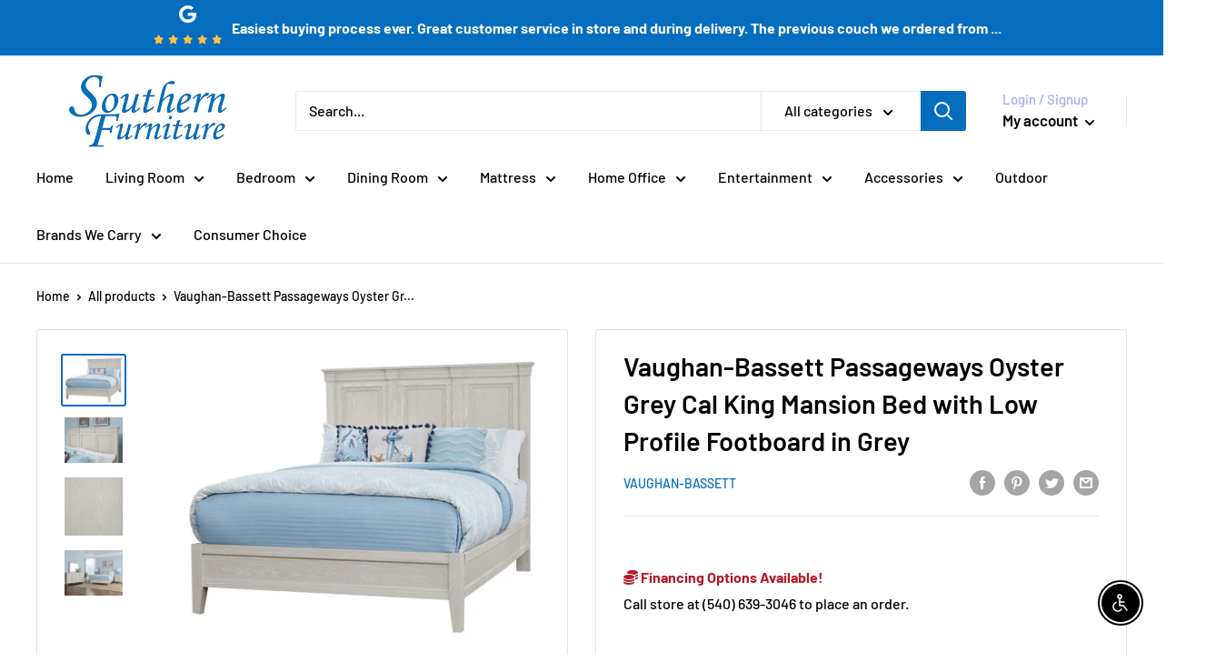

--- FILE ---
content_type: text/html; charset=utf-8
request_url: https://southernfurniturewarehouse.com/products/vaughan-bassett-passageways-oyster-grey-california-king-mansion-bed-with-low-profile-footboard-in-grey
body_size: 47935
content:
<!doctype html>

<html class="no-js" lang="en">
  <head>
    <meta charset="utf-8">
    <meta name="viewport" content="width=device-width, initial-scale=1.0, height=device-height, minimum-scale=1.0, maximum-scale=1.0">
    <meta name="theme-color" content="#056dbe"><title>Vaughan-Bassett Passageways Oyster Grey Cal King Mansion Bed with Low Profile Footboard in Grey
</title><meta name="description" content="Weight &amp;amp; Dimensions Dimensions Full Dimension 81.75W x 92.13D x 60H Width 81.75&quot; Depth 92.13&quot; Height 60&quot; Weight Weight 1lbs. More About This Product Vaughan-Bassett Passageways Oyster Grey Cal King Mansion Bed with Low Profile Footboard in Grey, 81.75W x 92.13D x 60H, 1lbs. Passageways by Vaughan-Bassett Furniture "><link rel="canonical" href="https://southernfurniturewarehouse.com/products/vaughan-bassett-passageways-oyster-grey-california-king-mansion-bed-with-low-profile-footboard-in-grey"><link rel="shortcut icon" href="//southernfurniturewarehouse.com/cdn/shop/files/Southern_Furniture_Logo_96x96.png?v=1650309422" type="image/png"><link rel="preload" as="style" href="//southernfurniturewarehouse.com/cdn/shop/t/3/assets/theme.css?v=139326928353581742441665436594">
    <link rel="preload" as="script" href="//southernfurniturewarehouse.com/cdn/shop/t/3/assets/theme.js?v=4384467978994051691665436595">
    <link rel="preconnect" href="https://cdn.shopify.com">
    <link rel="preconnect" href="https://fonts.shopifycdn.com">
    <link rel="dns-prefetch" href="https://productreviews.shopifycdn.com">
    <link rel="dns-prefetch" href="https://ajax.googleapis.com">
    <link rel="dns-prefetch" href="https://maps.googleapis.com">
    <link rel="dns-prefetch" href="https://maps.gstatic.com">

    <meta property="og:type" content="product">
  <meta property="og:title" content="Vaughan-Bassett Passageways Oyster Grey Cal King Mansion Bed with Low Profile Footboard in Grey"><meta property="og:image" content="http://southernfurniturewarehouse.com/cdn/shop/files/144-559-755-822_1_1_4ai3fxyo3jrhqqzg.jpg?v=1768876922">
    <meta property="og:image:secure_url" content="https://southernfurniturewarehouse.com/cdn/shop/files/144-559-755-822_1_1_4ai3fxyo3jrhqqzg.jpg?v=1768876922">
    <meta property="og:image:width" content="1200">
    <meta property="og:image:height" content="938"><meta property="product:price:amount" content="2,060.00">
  <meta property="product:price:currency" content="USD"><meta property="og:description" content="Weight &amp;amp; Dimensions Dimensions Full Dimension 81.75W x 92.13D x 60H Width 81.75&quot; Depth 92.13&quot; Height 60&quot; Weight Weight 1lbs. More About This Product Vaughan-Bassett Passageways Oyster Grey Cal King Mansion Bed with Low Profile Footboard in Grey, 81.75W x 92.13D x 60H, 1lbs. Passageways by Vaughan-Bassett Furniture "><meta property="og:url" content="https://southernfurniturewarehouse.com/products/vaughan-bassett-passageways-oyster-grey-california-king-mansion-bed-with-low-profile-footboard-in-grey">
<meta property="og:site_name" content="Southern Furniture - VA*"><meta name="twitter:card" content="summary"><meta name="twitter:title" content="Vaughan-Bassett Passageways Oyster Grey Cal King Mansion Bed with Low Profile Footboard in Grey">
  <meta name="twitter:description" content="Weight &amp;amp; Dimensions Dimensions Full Dimension 81.75W x 92.13D x 60H Width 81.75&quot; Depth 92.13&quot; Height 60&quot; Weight Weight 1lbs. More About This Product Vaughan-Bassett Passageways Oyster Grey Cal King Mansion Bed with Low Profile Footboard in Grey, 81.75W x 92.13D x 60H, 1lbs. Passageways by Vaughan-Bassett Furniture Grey finish Passageways is part of our LM Co Home line of bedrooms designed in partnership by Ben and Erin Napier of HGTV Home Town fame Made in the USA Solid American Oak English Dovetail Drawer construction for extra strength with ultra-smooth acrylic finish Mortise and tenon construction for strength and stability We replace every tree used to make our furniture through our one-for-one program developed with the Virginia Department of Forestry Bed consists of a mansion headboard, low profile footboard and decorative rails Also available in Queen and King size Vaughan-Bassett">
  <meta name="twitter:image" content="https://southernfurniturewarehouse.com/cdn/shop/files/144-559-755-822_1_1_4ai3fxyo3jrhqqzg_600x600_crop_center.jpg?v=1768876922">
    <link rel="preload" href="//southernfurniturewarehouse.com/cdn/fonts/barlow/barlow_n6.329f582a81f63f125e63c20a5a80ae9477df68e1.woff2" as="font" type="font/woff2" crossorigin><link rel="preload" href="//southernfurniturewarehouse.com/cdn/fonts/barlow/barlow_n5.a193a1990790eba0cc5cca569d23799830e90f07.woff2" as="font" type="font/woff2" crossorigin><style>
  @font-face {
  font-family: Barlow;
  font-weight: 600;
  font-style: normal;
  font-display: swap;
  src: url("//southernfurniturewarehouse.com/cdn/fonts/barlow/barlow_n6.329f582a81f63f125e63c20a5a80ae9477df68e1.woff2") format("woff2"),
       url("//southernfurniturewarehouse.com/cdn/fonts/barlow/barlow_n6.0163402e36247bcb8b02716880d0b39568412e9e.woff") format("woff");
}

  @font-face {
  font-family: Barlow;
  font-weight: 500;
  font-style: normal;
  font-display: swap;
  src: url("//southernfurniturewarehouse.com/cdn/fonts/barlow/barlow_n5.a193a1990790eba0cc5cca569d23799830e90f07.woff2") format("woff2"),
       url("//southernfurniturewarehouse.com/cdn/fonts/barlow/barlow_n5.ae31c82169b1dc0715609b8cc6a610b917808358.woff") format("woff");
}

@font-face {
  font-family: Barlow;
  font-weight: 600;
  font-style: normal;
  font-display: swap;
  src: url("//southernfurniturewarehouse.com/cdn/fonts/barlow/barlow_n6.329f582a81f63f125e63c20a5a80ae9477df68e1.woff2") format("woff2"),
       url("//southernfurniturewarehouse.com/cdn/fonts/barlow/barlow_n6.0163402e36247bcb8b02716880d0b39568412e9e.woff") format("woff");
}

@font-face {
  font-family: Barlow;
  font-weight: 600;
  font-style: italic;
  font-display: swap;
  src: url("//southernfurniturewarehouse.com/cdn/fonts/barlow/barlow_i6.5a22bd20fb27bad4d7674cc6e666fb9c77d813bb.woff2") format("woff2"),
       url("//southernfurniturewarehouse.com/cdn/fonts/barlow/barlow_i6.1c8787fcb59f3add01a87f21b38c7ef797e3b3a1.woff") format("woff");
}


  @font-face {
  font-family: Barlow;
  font-weight: 700;
  font-style: normal;
  font-display: swap;
  src: url("//southernfurniturewarehouse.com/cdn/fonts/barlow/barlow_n7.691d1d11f150e857dcbc1c10ef03d825bc378d81.woff2") format("woff2"),
       url("//southernfurniturewarehouse.com/cdn/fonts/barlow/barlow_n7.4fdbb1cb7da0e2c2f88492243ffa2b4f91924840.woff") format("woff");
}

  @font-face {
  font-family: Barlow;
  font-weight: 500;
  font-style: italic;
  font-display: swap;
  src: url("//southernfurniturewarehouse.com/cdn/fonts/barlow/barlow_i5.714d58286997b65cd479af615cfa9bb0a117a573.woff2") format("woff2"),
       url("//southernfurniturewarehouse.com/cdn/fonts/barlow/barlow_i5.0120f77e6447d3b5df4bbec8ad8c2d029d87fb21.woff") format("woff");
}

  @font-face {
  font-family: Barlow;
  font-weight: 700;
  font-style: italic;
  font-display: swap;
  src: url("//southernfurniturewarehouse.com/cdn/fonts/barlow/barlow_i7.50e19d6cc2ba5146fa437a5a7443c76d5d730103.woff2") format("woff2"),
       url("//southernfurniturewarehouse.com/cdn/fonts/barlow/barlow_i7.47e9f98f1b094d912e6fd631cc3fe93d9f40964f.woff") format("woff");
}


  :root {
    --default-text-font-size : 15px;
    --base-text-font-size    : 16px;
    --heading-font-family    : Barlow, sans-serif;
    --heading-font-weight    : 600;
    --heading-font-style     : normal;
    --text-font-family       : Barlow, sans-serif;
    --text-font-weight       : 500;
    --text-font-style        : normal;
    --text-font-bolder-weight: 600;
    --text-link-decoration   : underline;

    --text-color               : #000000;
    --text-color-rgb           : 0, 0, 0;
    --heading-color            : #000000;
    --border-color             : #e1e3e4;
    --border-color-rgb         : 225, 227, 228;
    --form-border-color        : #d4d6d8;
    --accent-color             : #056dbe;
    --accent-color-rgb         : 5, 109, 190;
    --link-color               : #056dbe;
    --link-color-hover         : #034273;
    --background               : #ffffff;
    --secondary-background     : #ffffff;
    --secondary-background-rgb : 255, 255, 255;
    --accent-background        : rgba(5, 109, 190, 0.08);

    --input-background: #ffffff;

    --error-color       : #ff0000;
    --error-background  : rgba(255, 0, 0, 0.07);
    --success-color     : #00aa00;
    --success-background: rgba(0, 170, 0, 0.11);

    --primary-button-background      : #ffffff;
    --primary-button-background-rgb  : 255, 255, 255;
    --primary-button-text-color      : #000000;
    --secondary-button-background    : #056dbe;
    --secondary-button-background-rgb: 5, 109, 190;
    --secondary-button-text-color    : #ffffff;

    --header-background      : #ffffff;
    --header-text-color      : #000000;
    --header-light-text-color: #a3afef;
    --header-border-color    : rgba(163, 175, 239, 0.3);
    --header-accent-color    : #056dbe;

    --footer-background-color:    #f3f5f6;
    --footer-heading-text-color:  #056dbe;
    --footer-body-text-color:     #000000;
    --footer-body-text-color-rgb: 0, 0, 0;
    --footer-accent-color:        #e07b28;
    --footer-accent-color-rgb:    224, 123, 40;
    --footer-border:              none;
    
    --flickity-arrow-color: #abb1b4;--product-on-sale-accent           : #ee0000;
    --product-on-sale-accent-rgb       : 238, 0, 0;
    --product-on-sale-color            : #ffffff;
    --product-in-stock-color           : #008a00;
    --product-low-stock-color          : #ee0000;
    --product-sold-out-color           : #8a9297;
    --product-custom-label-1-background: #008a00;
    --product-custom-label-1-color     : #ffffff;
    --product-custom-label-2-background: #00a500;
    --product-custom-label-2-color     : #ffffff;
    --product-review-star-color        : #ffbd00;

    --mobile-container-gutter : 20px;
    --desktop-container-gutter: 40px;

    /* Shopify related variables */
    --payment-terms-background-color: #ffffff;
  }
</style>

<script>
  // IE11 does not have support for CSS variables, so we have to polyfill them
  if (!(((window || {}).CSS || {}).supports && window.CSS.supports('(--a: 0)'))) {
    const script = document.createElement('script');
    script.type = 'text/javascript';
    script.src = 'https://cdn.jsdelivr.net/npm/css-vars-ponyfill@2';
    script.onload = function() {
      cssVars({});
    };

    document.getElementsByTagName('head')[0].appendChild(script);
  }
</script>


    <script>window.performance && window.performance.mark && window.performance.mark('shopify.content_for_header.start');</script><meta id="shopify-digital-wallet" name="shopify-digital-wallet" content="/56700797043/digital_wallets/dialog">
<meta name="shopify-checkout-api-token" content="3519ea4624b9a635b93d05f511f9fe14">
<link rel="alternate" type="application/json+oembed" href="https://southernfurniturewarehouse.com/products/vaughan-bassett-passageways-oyster-grey-california-king-mansion-bed-with-low-profile-footboard-in-grey.oembed">
<script async="async" src="/checkouts/internal/preloads.js?locale=en-US"></script>
<link rel="preconnect" href="https://shop.app" crossorigin="anonymous">
<script async="async" src="https://shop.app/checkouts/internal/preloads.js?locale=en-US&shop_id=56700797043" crossorigin="anonymous"></script>
<script id="shopify-features" type="application/json">{"accessToken":"3519ea4624b9a635b93d05f511f9fe14","betas":["rich-media-storefront-analytics"],"domain":"southernfurniturewarehouse.com","predictiveSearch":true,"shopId":56700797043,"locale":"en"}</script>
<script>var Shopify = Shopify || {};
Shopify.shop = "southern-furniture-va.myshopify.com";
Shopify.locale = "en";
Shopify.currency = {"active":"USD","rate":"1.0"};
Shopify.country = "US";
Shopify.theme = {"name":"Warehouse","id":125120774259,"schema_name":"Warehouse","schema_version":"2.8.4","theme_store_id":null,"role":"main"};
Shopify.theme.handle = "null";
Shopify.theme.style = {"id":null,"handle":null};
Shopify.cdnHost = "southernfurniturewarehouse.com/cdn";
Shopify.routes = Shopify.routes || {};
Shopify.routes.root = "/";</script>
<script type="module">!function(o){(o.Shopify=o.Shopify||{}).modules=!0}(window);</script>
<script>!function(o){function n(){var o=[];function n(){o.push(Array.prototype.slice.apply(arguments))}return n.q=o,n}var t=o.Shopify=o.Shopify||{};t.loadFeatures=n(),t.autoloadFeatures=n()}(window);</script>
<script>
  window.ShopifyPay = window.ShopifyPay || {};
  window.ShopifyPay.apiHost = "shop.app\/pay";
  window.ShopifyPay.redirectState = null;
</script>
<script id="shop-js-analytics" type="application/json">{"pageType":"product"}</script>
<script defer="defer" async type="module" src="//southernfurniturewarehouse.com/cdn/shopifycloud/shop-js/modules/v2/client.init-shop-cart-sync_BT-GjEfc.en.esm.js"></script>
<script defer="defer" async type="module" src="//southernfurniturewarehouse.com/cdn/shopifycloud/shop-js/modules/v2/chunk.common_D58fp_Oc.esm.js"></script>
<script defer="defer" async type="module" src="//southernfurniturewarehouse.com/cdn/shopifycloud/shop-js/modules/v2/chunk.modal_xMitdFEc.esm.js"></script>
<script type="module">
  await import("//southernfurniturewarehouse.com/cdn/shopifycloud/shop-js/modules/v2/client.init-shop-cart-sync_BT-GjEfc.en.esm.js");
await import("//southernfurniturewarehouse.com/cdn/shopifycloud/shop-js/modules/v2/chunk.common_D58fp_Oc.esm.js");
await import("//southernfurniturewarehouse.com/cdn/shopifycloud/shop-js/modules/v2/chunk.modal_xMitdFEc.esm.js");

  window.Shopify.SignInWithShop?.initShopCartSync?.({"fedCMEnabled":true,"windoidEnabled":true});

</script>
<script>
  window.Shopify = window.Shopify || {};
  if (!window.Shopify.featureAssets) window.Shopify.featureAssets = {};
  window.Shopify.featureAssets['shop-js'] = {"shop-cart-sync":["modules/v2/client.shop-cart-sync_DZOKe7Ll.en.esm.js","modules/v2/chunk.common_D58fp_Oc.esm.js","modules/v2/chunk.modal_xMitdFEc.esm.js"],"init-fed-cm":["modules/v2/client.init-fed-cm_B6oLuCjv.en.esm.js","modules/v2/chunk.common_D58fp_Oc.esm.js","modules/v2/chunk.modal_xMitdFEc.esm.js"],"shop-cash-offers":["modules/v2/client.shop-cash-offers_D2sdYoxE.en.esm.js","modules/v2/chunk.common_D58fp_Oc.esm.js","modules/v2/chunk.modal_xMitdFEc.esm.js"],"shop-login-button":["modules/v2/client.shop-login-button_QeVjl5Y3.en.esm.js","modules/v2/chunk.common_D58fp_Oc.esm.js","modules/v2/chunk.modal_xMitdFEc.esm.js"],"pay-button":["modules/v2/client.pay-button_DXTOsIq6.en.esm.js","modules/v2/chunk.common_D58fp_Oc.esm.js","modules/v2/chunk.modal_xMitdFEc.esm.js"],"shop-button":["modules/v2/client.shop-button_DQZHx9pm.en.esm.js","modules/v2/chunk.common_D58fp_Oc.esm.js","modules/v2/chunk.modal_xMitdFEc.esm.js"],"avatar":["modules/v2/client.avatar_BTnouDA3.en.esm.js"],"init-windoid":["modules/v2/client.init-windoid_CR1B-cfM.en.esm.js","modules/v2/chunk.common_D58fp_Oc.esm.js","modules/v2/chunk.modal_xMitdFEc.esm.js"],"init-shop-for-new-customer-accounts":["modules/v2/client.init-shop-for-new-customer-accounts_C_vY_xzh.en.esm.js","modules/v2/client.shop-login-button_QeVjl5Y3.en.esm.js","modules/v2/chunk.common_D58fp_Oc.esm.js","modules/v2/chunk.modal_xMitdFEc.esm.js"],"init-shop-email-lookup-coordinator":["modules/v2/client.init-shop-email-lookup-coordinator_BI7n9ZSv.en.esm.js","modules/v2/chunk.common_D58fp_Oc.esm.js","modules/v2/chunk.modal_xMitdFEc.esm.js"],"init-shop-cart-sync":["modules/v2/client.init-shop-cart-sync_BT-GjEfc.en.esm.js","modules/v2/chunk.common_D58fp_Oc.esm.js","modules/v2/chunk.modal_xMitdFEc.esm.js"],"shop-toast-manager":["modules/v2/client.shop-toast-manager_DiYdP3xc.en.esm.js","modules/v2/chunk.common_D58fp_Oc.esm.js","modules/v2/chunk.modal_xMitdFEc.esm.js"],"init-customer-accounts":["modules/v2/client.init-customer-accounts_D9ZNqS-Q.en.esm.js","modules/v2/client.shop-login-button_QeVjl5Y3.en.esm.js","modules/v2/chunk.common_D58fp_Oc.esm.js","modules/v2/chunk.modal_xMitdFEc.esm.js"],"init-customer-accounts-sign-up":["modules/v2/client.init-customer-accounts-sign-up_iGw4briv.en.esm.js","modules/v2/client.shop-login-button_QeVjl5Y3.en.esm.js","modules/v2/chunk.common_D58fp_Oc.esm.js","modules/v2/chunk.modal_xMitdFEc.esm.js"],"shop-follow-button":["modules/v2/client.shop-follow-button_CqMgW2wH.en.esm.js","modules/v2/chunk.common_D58fp_Oc.esm.js","modules/v2/chunk.modal_xMitdFEc.esm.js"],"checkout-modal":["modules/v2/client.checkout-modal_xHeaAweL.en.esm.js","modules/v2/chunk.common_D58fp_Oc.esm.js","modules/v2/chunk.modal_xMitdFEc.esm.js"],"shop-login":["modules/v2/client.shop-login_D91U-Q7h.en.esm.js","modules/v2/chunk.common_D58fp_Oc.esm.js","modules/v2/chunk.modal_xMitdFEc.esm.js"],"lead-capture":["modules/v2/client.lead-capture_BJmE1dJe.en.esm.js","modules/v2/chunk.common_D58fp_Oc.esm.js","modules/v2/chunk.modal_xMitdFEc.esm.js"],"payment-terms":["modules/v2/client.payment-terms_Ci9AEqFq.en.esm.js","modules/v2/chunk.common_D58fp_Oc.esm.js","modules/v2/chunk.modal_xMitdFEc.esm.js"]};
</script>
<script id="__st">var __st={"a":56700797043,"offset":-18000,"reqid":"3a5621a9-5402-406f-b422-9fa20ed87547-1769145879","pageurl":"southernfurniturewarehouse.com\/products\/vaughan-bassett-passageways-oyster-grey-california-king-mansion-bed-with-low-profile-footboard-in-grey","u":"662235476582","p":"product","rtyp":"product","rid":7991561158771};</script>
<script>window.ShopifyPaypalV4VisibilityTracking = true;</script>
<script id="captcha-bootstrap">!function(){'use strict';const t='contact',e='account',n='new_comment',o=[[t,t],['blogs',n],['comments',n],[t,'customer']],c=[[e,'customer_login'],[e,'guest_login'],[e,'recover_customer_password'],[e,'create_customer']],r=t=>t.map((([t,e])=>`form[action*='/${t}']:not([data-nocaptcha='true']) input[name='form_type'][value='${e}']`)).join(','),a=t=>()=>t?[...document.querySelectorAll(t)].map((t=>t.form)):[];function s(){const t=[...o],e=r(t);return a(e)}const i='password',u='form_key',d=['recaptcha-v3-token','g-recaptcha-response','h-captcha-response',i],f=()=>{try{return window.sessionStorage}catch{return}},m='__shopify_v',_=t=>t.elements[u];function p(t,e,n=!1){try{const o=window.sessionStorage,c=JSON.parse(o.getItem(e)),{data:r}=function(t){const{data:e,action:n}=t;return t[m]||n?{data:e,action:n}:{data:t,action:n}}(c);for(const[e,n]of Object.entries(r))t.elements[e]&&(t.elements[e].value=n);n&&o.removeItem(e)}catch(o){console.error('form repopulation failed',{error:o})}}const l='form_type',E='cptcha';function T(t){t.dataset[E]=!0}const w=window,h=w.document,L='Shopify',v='ce_forms',y='captcha';let A=!1;((t,e)=>{const n=(g='f06e6c50-85a8-45c8-87d0-21a2b65856fe',I='https://cdn.shopify.com/shopifycloud/storefront-forms-hcaptcha/ce_storefront_forms_captcha_hcaptcha.v1.5.2.iife.js',D={infoText:'Protected by hCaptcha',privacyText:'Privacy',termsText:'Terms'},(t,e,n)=>{const o=w[L][v],c=o.bindForm;if(c)return c(t,g,e,D).then(n);var r;o.q.push([[t,g,e,D],n]),r=I,A||(h.body.append(Object.assign(h.createElement('script'),{id:'captcha-provider',async:!0,src:r})),A=!0)});var g,I,D;w[L]=w[L]||{},w[L][v]=w[L][v]||{},w[L][v].q=[],w[L][y]=w[L][y]||{},w[L][y].protect=function(t,e){n(t,void 0,e),T(t)},Object.freeze(w[L][y]),function(t,e,n,w,h,L){const[v,y,A,g]=function(t,e,n){const i=e?o:[],u=t?c:[],d=[...i,...u],f=r(d),m=r(i),_=r(d.filter((([t,e])=>n.includes(e))));return[a(f),a(m),a(_),s()]}(w,h,L),I=t=>{const e=t.target;return e instanceof HTMLFormElement?e:e&&e.form},D=t=>v().includes(t);t.addEventListener('submit',(t=>{const e=I(t);if(!e)return;const n=D(e)&&!e.dataset.hcaptchaBound&&!e.dataset.recaptchaBound,o=_(e),c=g().includes(e)&&(!o||!o.value);(n||c)&&t.preventDefault(),c&&!n&&(function(t){try{if(!f())return;!function(t){const e=f();if(!e)return;const n=_(t);if(!n)return;const o=n.value;o&&e.removeItem(o)}(t);const e=Array.from(Array(32),(()=>Math.random().toString(36)[2])).join('');!function(t,e){_(t)||t.append(Object.assign(document.createElement('input'),{type:'hidden',name:u})),t.elements[u].value=e}(t,e),function(t,e){const n=f();if(!n)return;const o=[...t.querySelectorAll(`input[type='${i}']`)].map((({name:t})=>t)),c=[...d,...o],r={};for(const[a,s]of new FormData(t).entries())c.includes(a)||(r[a]=s);n.setItem(e,JSON.stringify({[m]:1,action:t.action,data:r}))}(t,e)}catch(e){console.error('failed to persist form',e)}}(e),e.submit())}));const S=(t,e)=>{t&&!t.dataset[E]&&(n(t,e.some((e=>e===t))),T(t))};for(const o of['focusin','change'])t.addEventListener(o,(t=>{const e=I(t);D(e)&&S(e,y())}));const B=e.get('form_key'),M=e.get(l),P=B&&M;t.addEventListener('DOMContentLoaded',(()=>{const t=y();if(P)for(const e of t)e.elements[l].value===M&&p(e,B);[...new Set([...A(),...v().filter((t=>'true'===t.dataset.shopifyCaptcha))])].forEach((e=>S(e,t)))}))}(h,new URLSearchParams(w.location.search),n,t,e,['guest_login'])})(!0,!0)}();</script>
<script integrity="sha256-4kQ18oKyAcykRKYeNunJcIwy7WH5gtpwJnB7kiuLZ1E=" data-source-attribution="shopify.loadfeatures" defer="defer" src="//southernfurniturewarehouse.com/cdn/shopifycloud/storefront/assets/storefront/load_feature-a0a9edcb.js" crossorigin="anonymous"></script>
<script crossorigin="anonymous" defer="defer" src="//southernfurniturewarehouse.com/cdn/shopifycloud/storefront/assets/shopify_pay/storefront-65b4c6d7.js?v=20250812"></script>
<script data-source-attribution="shopify.dynamic_checkout.dynamic.init">var Shopify=Shopify||{};Shopify.PaymentButton=Shopify.PaymentButton||{isStorefrontPortableWallets:!0,init:function(){window.Shopify.PaymentButton.init=function(){};var t=document.createElement("script");t.src="https://southernfurniturewarehouse.com/cdn/shopifycloud/portable-wallets/latest/portable-wallets.en.js",t.type="module",document.head.appendChild(t)}};
</script>
<script data-source-attribution="shopify.dynamic_checkout.buyer_consent">
  function portableWalletsHideBuyerConsent(e){var t=document.getElementById("shopify-buyer-consent"),n=document.getElementById("shopify-subscription-policy-button");t&&n&&(t.classList.add("hidden"),t.setAttribute("aria-hidden","true"),n.removeEventListener("click",e))}function portableWalletsShowBuyerConsent(e){var t=document.getElementById("shopify-buyer-consent"),n=document.getElementById("shopify-subscription-policy-button");t&&n&&(t.classList.remove("hidden"),t.removeAttribute("aria-hidden"),n.addEventListener("click",e))}window.Shopify?.PaymentButton&&(window.Shopify.PaymentButton.hideBuyerConsent=portableWalletsHideBuyerConsent,window.Shopify.PaymentButton.showBuyerConsent=portableWalletsShowBuyerConsent);
</script>
<script data-source-attribution="shopify.dynamic_checkout.cart.bootstrap">document.addEventListener("DOMContentLoaded",(function(){function t(){return document.querySelector("shopify-accelerated-checkout-cart, shopify-accelerated-checkout")}if(t())Shopify.PaymentButton.init();else{new MutationObserver((function(e,n){t()&&(Shopify.PaymentButton.init(),n.disconnect())})).observe(document.body,{childList:!0,subtree:!0})}}));
</script>
<link id="shopify-accelerated-checkout-styles" rel="stylesheet" media="screen" href="https://southernfurniturewarehouse.com/cdn/shopifycloud/portable-wallets/latest/accelerated-checkout-backwards-compat.css" crossorigin="anonymous">
<style id="shopify-accelerated-checkout-cart">
        #shopify-buyer-consent {
  margin-top: 1em;
  display: inline-block;
  width: 100%;
}

#shopify-buyer-consent.hidden {
  display: none;
}

#shopify-subscription-policy-button {
  background: none;
  border: none;
  padding: 0;
  text-decoration: underline;
  font-size: inherit;
  cursor: pointer;
}

#shopify-subscription-policy-button::before {
  box-shadow: none;
}

      </style>

<script>window.performance && window.performance.mark && window.performance.mark('shopify.content_for_header.end');</script>

    <link rel="stylesheet" href="//southernfurniturewarehouse.com/cdn/shop/t/3/assets/theme.css?v=139326928353581742441665436594">

    
  <script type="application/ld+json">
  {
    "@context": "https://schema.org",
    "@type": "Product",
    "productID": 7991561158771,
    "offers": [{
          "@type": "Offer",
          "name": "Default Title",
          "availability":"https://schema.org/InStock",
          "price": 2060.0,
          "priceCurrency": "USD",
          "priceValidUntil": "2026-02-02","sku": "144-669;144-766;144-844;MS-MS2",
          "url": "/products/vaughan-bassett-passageways-oyster-grey-california-king-mansion-bed-with-low-profile-footboard-in-grey?variant=43061596160115"
        }
],"brand": {
      "@type": "Brand",
      "name": "Vaughan-Bassett"
    },
    "name": "Vaughan-Bassett Passageways Oyster Grey Cal King Mansion Bed with Low Profile Footboard in Grey",
    "description": " Weight \u0026amp; Dimensions  Dimensions    Full Dimension 81.75W x 92.13D x 60H   Width 81.75\"   Depth 92.13\"   Height 60\"       Weight    Weight 1lbs.     More About This Product Vaughan-Bassett Passageways Oyster Grey Cal King Mansion Bed with Low Profile Footboard in Grey, 81.75W x 92.13D x 60H, 1lbs. \n Passageways by Vaughan-Bassett Furniture Grey finish Passageways is part of our LM Co Home line of bedrooms designed in partnership by Ben and Erin Napier of HGTV Home Town fame Made in the USA Solid American Oak English Dovetail Drawer construction for extra strength with ultra-smooth acrylic finish Mortise and tenon construction for strength and stability We replace every tree used to make our furniture through our one-for-one program developed with the Virginia Department of Forestry Bed consists of a mansion headboard, low profile footboard and decorative rails Also available in Queen and King size  Vaughan-Bassett Passageways Oyster Grey California King Mansion Bed with Low Profile Footboard in Grey. Classic raised panels on the headboard paired with a low profile footboard give the Mansion Bed a look that shows off its heritage while easily fitting in within any decor. ",
    "category": "Bed",
    "url": "/products/vaughan-bassett-passageways-oyster-grey-california-king-mansion-bed-with-low-profile-footboard-in-grey",
    "sku": "144-669;144-766;144-844;MS-MS2",
    "image": {
      "@type": "ImageObject",
      "url": "https://southernfurniturewarehouse.com/cdn/shop/files/144-559-755-822_1_1_4ai3fxyo3jrhqqzg.jpg?v=1768876922&width=1024",
      "image": "https://southernfurniturewarehouse.com/cdn/shop/files/144-559-755-822_1_1_4ai3fxyo3jrhqqzg.jpg?v=1768876922&width=1024",
      "name": "Vaughan-Bassett Passageways Oyster Grey Cal King Mansion Bed with Low Profile Footboard in Grey image",
      "width": "1024",
      "height": "1024"
    }
  }
  </script>



  <script type="application/ld+json">
  {
    "@context": "https://schema.org",
    "@type": "BreadcrumbList",
  "itemListElement": [{
      "@type": "ListItem",
      "position": 1,
      "name": "Home",
      "item": "https://southernfurniturewarehouse.com"
    },{
          "@type": "ListItem",
          "position": 2,
          "name": "Vaughan-Bassett Passageways Oyster Grey Cal King Mansion Bed with Low Profile Footboard in Grey",
          "item": "https://southernfurniturewarehouse.com/products/vaughan-bassett-passageways-oyster-grey-california-king-mansion-bed-with-low-profile-footboard-in-grey"
        }]
  }
  </script>



    <script>
      // This allows to expose several variables to the global scope, to be used in scripts
      window.theme = {
        pageType: "product",
        cartCount: 0,
        moneyFormat: "${{amount}}",
        moneyWithCurrencyFormat: "${{amount}} USD",
        currencyCodeEnabled: false,
        showDiscount: false,
        discountMode: "saving",
        searchMode: "product,article",
        searchUnavailableProducts: "last",
        cartType: "drawer"
      };

      window.routes = {
        rootUrl: "\/",
        rootUrlWithoutSlash: '',
        cartUrl: "\/cart",
        cartAddUrl: "\/cart\/add",
        cartChangeUrl: "\/cart\/change",
        searchUrl: "\/search",
        productRecommendationsUrl: "\/recommendations\/products"
      };

      window.languages = {
        productRegularPrice: "Regular price",
        productSalePrice: "Sale price",
        collectionOnSaleLabel: "Save {{savings}}",
        productFormUnavailable: "Unavailable",
        productFormAddToCart: "Add to cart",
        productFormPreOrder: "Pre-order",
        productFormSoldOut: "Sold out",
        productAdded: "Product has been added to your cart",
        productAddedShort: "Added!",
        shippingEstimatorNoResults: "No shipping could be found for your address.",
        shippingEstimatorOneResult: "There is one shipping rate for your address:",
        shippingEstimatorMultipleResults: "There are {{count}} shipping rates for your address:",
        shippingEstimatorErrors: "There are some errors:"
      };

      window.lazySizesConfig = {
        loadHidden: false,
        hFac: 0.8,
        expFactor: 3,
        customMedia: {
          '--phone': '(max-width: 640px)',
          '--tablet': '(min-width: 641px) and (max-width: 1023px)',
          '--lap': '(min-width: 1024px)'
        }
      };

      document.documentElement.className = document.documentElement.className.replace('no-js', 'js');
    </script><script src="//southernfurniturewarehouse.com/cdn/shop/t/3/assets/theme.js?v=4384467978994051691665436595" defer></script>
    <script src="//southernfurniturewarehouse.com/cdn/shop/t/3/assets/custom.js?v=102476495355921946141665436591" defer></script><script>
        (function () {
          window.onpageshow = function() {
            // We force re-freshing the cart content onpageshow, as most browsers will serve a cache copy when hitting the
            // back button, which cause staled data
            document.documentElement.dispatchEvent(new CustomEvent('cart:refresh', {
              bubbles: true,
              detail: {scrollToTop: false}
            }));
          };
        })();
      </script><script src="https://cdnjs.cloudflare.com/ajax/libs/jquery/3.5.1/jquery.min.js" integrity="sha512-bLT0Qm9VnAYZDflyKcBaQ2gg0hSYNQrJ8RilYldYQ1FxQYoCLtUjuuRuZo+fjqhx/qtq/1itJ0C2ejDxltZVFg==" crossorigin="anonymous"></script>

<div id="shopify-section-filter-menu-settings" class="shopify-section"><style type="text/css">
/*  Filter Menu Color and Image Section CSS */</style>
<link href="//southernfurniturewarehouse.com/cdn/shop/t/3/assets/filter-menu.scss.css?v=24877438544055847861698598231" rel="stylesheet" type="text/css" media="all" />
<script src="//southernfurniturewarehouse.com/cdn/shop/t/3/assets/filter-menu.js?v=79298749081961657871665437310" type="text/javascript"></script>





</div>
<span id='dovr-head-scripts'>
    <!-- Global site tag (gtag.js) - Google Analytics -->
<script async src="https://www.googletagmanager.com/gtag/js?id="></script>
<script data=>
window.dataLayer = window.dataLayer || [];
function gtag(){dataLayer.push(arguments);}
gtag('js', new Date());

gtag('config', "");
</script>
</span>

<script src="https://cdn.shopify.com/extensions/c30e4ac6-345d-4593-9831-70a50aedb130/codeinspire-accessibility-tool-13/assets/sa-widget.js" type="text/javascript" defer="defer"></script>
<link href="https://monorail-edge.shopifysvc.com" rel="dns-prefetch">
<script>(function(){if ("sendBeacon" in navigator && "performance" in window) {try {var session_token_from_headers = performance.getEntriesByType('navigation')[0].serverTiming.find(x => x.name == '_s').description;} catch {var session_token_from_headers = undefined;}var session_cookie_matches = document.cookie.match(/_shopify_s=([^;]*)/);var session_token_from_cookie = session_cookie_matches && session_cookie_matches.length === 2 ? session_cookie_matches[1] : "";var session_token = session_token_from_headers || session_token_from_cookie || "";function handle_abandonment_event(e) {var entries = performance.getEntries().filter(function(entry) {return /monorail-edge.shopifysvc.com/.test(entry.name);});if (!window.abandonment_tracked && entries.length === 0) {window.abandonment_tracked = true;var currentMs = Date.now();var navigation_start = performance.timing.navigationStart;var payload = {shop_id: 56700797043,url: window.location.href,navigation_start,duration: currentMs - navigation_start,session_token,page_type: "product"};window.navigator.sendBeacon("https://monorail-edge.shopifysvc.com/v1/produce", JSON.stringify({schema_id: "online_store_buyer_site_abandonment/1.1",payload: payload,metadata: {event_created_at_ms: currentMs,event_sent_at_ms: currentMs}}));}}window.addEventListener('pagehide', handle_abandonment_event);}}());</script>
<script id="web-pixels-manager-setup">(function e(e,d,r,n,o){if(void 0===o&&(o={}),!Boolean(null===(a=null===(i=window.Shopify)||void 0===i?void 0:i.analytics)||void 0===a?void 0:a.replayQueue)){var i,a;window.Shopify=window.Shopify||{};var t=window.Shopify;t.analytics=t.analytics||{};var s=t.analytics;s.replayQueue=[],s.publish=function(e,d,r){return s.replayQueue.push([e,d,r]),!0};try{self.performance.mark("wpm:start")}catch(e){}var l=function(){var e={modern:/Edge?\/(1{2}[4-9]|1[2-9]\d|[2-9]\d{2}|\d{4,})\.\d+(\.\d+|)|Firefox\/(1{2}[4-9]|1[2-9]\d|[2-9]\d{2}|\d{4,})\.\d+(\.\d+|)|Chrom(ium|e)\/(9{2}|\d{3,})\.\d+(\.\d+|)|(Maci|X1{2}).+ Version\/(15\.\d+|(1[6-9]|[2-9]\d|\d{3,})\.\d+)([,.]\d+|)( \(\w+\)|)( Mobile\/\w+|) Safari\/|Chrome.+OPR\/(9{2}|\d{3,})\.\d+\.\d+|(CPU[ +]OS|iPhone[ +]OS|CPU[ +]iPhone|CPU IPhone OS|CPU iPad OS)[ +]+(15[._]\d+|(1[6-9]|[2-9]\d|\d{3,})[._]\d+)([._]\d+|)|Android:?[ /-](13[3-9]|1[4-9]\d|[2-9]\d{2}|\d{4,})(\.\d+|)(\.\d+|)|Android.+Firefox\/(13[5-9]|1[4-9]\d|[2-9]\d{2}|\d{4,})\.\d+(\.\d+|)|Android.+Chrom(ium|e)\/(13[3-9]|1[4-9]\d|[2-9]\d{2}|\d{4,})\.\d+(\.\d+|)|SamsungBrowser\/([2-9]\d|\d{3,})\.\d+/,legacy:/Edge?\/(1[6-9]|[2-9]\d|\d{3,})\.\d+(\.\d+|)|Firefox\/(5[4-9]|[6-9]\d|\d{3,})\.\d+(\.\d+|)|Chrom(ium|e)\/(5[1-9]|[6-9]\d|\d{3,})\.\d+(\.\d+|)([\d.]+$|.*Safari\/(?![\d.]+ Edge\/[\d.]+$))|(Maci|X1{2}).+ Version\/(10\.\d+|(1[1-9]|[2-9]\d|\d{3,})\.\d+)([,.]\d+|)( \(\w+\)|)( Mobile\/\w+|) Safari\/|Chrome.+OPR\/(3[89]|[4-9]\d|\d{3,})\.\d+\.\d+|(CPU[ +]OS|iPhone[ +]OS|CPU[ +]iPhone|CPU IPhone OS|CPU iPad OS)[ +]+(10[._]\d+|(1[1-9]|[2-9]\d|\d{3,})[._]\d+)([._]\d+|)|Android:?[ /-](13[3-9]|1[4-9]\d|[2-9]\d{2}|\d{4,})(\.\d+|)(\.\d+|)|Mobile Safari.+OPR\/([89]\d|\d{3,})\.\d+\.\d+|Android.+Firefox\/(13[5-9]|1[4-9]\d|[2-9]\d{2}|\d{4,})\.\d+(\.\d+|)|Android.+Chrom(ium|e)\/(13[3-9]|1[4-9]\d|[2-9]\d{2}|\d{4,})\.\d+(\.\d+|)|Android.+(UC? ?Browser|UCWEB|U3)[ /]?(15\.([5-9]|\d{2,})|(1[6-9]|[2-9]\d|\d{3,})\.\d+)\.\d+|SamsungBrowser\/(5\.\d+|([6-9]|\d{2,})\.\d+)|Android.+MQ{2}Browser\/(14(\.(9|\d{2,})|)|(1[5-9]|[2-9]\d|\d{3,})(\.\d+|))(\.\d+|)|K[Aa][Ii]OS\/(3\.\d+|([4-9]|\d{2,})\.\d+)(\.\d+|)/},d=e.modern,r=e.legacy,n=navigator.userAgent;return n.match(d)?"modern":n.match(r)?"legacy":"unknown"}(),u="modern"===l?"modern":"legacy",c=(null!=n?n:{modern:"",legacy:""})[u],f=function(e){return[e.baseUrl,"/wpm","/b",e.hashVersion,"modern"===e.buildTarget?"m":"l",".js"].join("")}({baseUrl:d,hashVersion:r,buildTarget:u}),m=function(e){var d=e.version,r=e.bundleTarget,n=e.surface,o=e.pageUrl,i=e.monorailEndpoint;return{emit:function(e){var a=e.status,t=e.errorMsg,s=(new Date).getTime(),l=JSON.stringify({metadata:{event_sent_at_ms:s},events:[{schema_id:"web_pixels_manager_load/3.1",payload:{version:d,bundle_target:r,page_url:o,status:a,surface:n,error_msg:t},metadata:{event_created_at_ms:s}}]});if(!i)return console&&console.warn&&console.warn("[Web Pixels Manager] No Monorail endpoint provided, skipping logging."),!1;try{return self.navigator.sendBeacon.bind(self.navigator)(i,l)}catch(e){}var u=new XMLHttpRequest;try{return u.open("POST",i,!0),u.setRequestHeader("Content-Type","text/plain"),u.send(l),!0}catch(e){return console&&console.warn&&console.warn("[Web Pixels Manager] Got an unhandled error while logging to Monorail."),!1}}}}({version:r,bundleTarget:l,surface:e.surface,pageUrl:self.location.href,monorailEndpoint:e.monorailEndpoint});try{o.browserTarget=l,function(e){var d=e.src,r=e.async,n=void 0===r||r,o=e.onload,i=e.onerror,a=e.sri,t=e.scriptDataAttributes,s=void 0===t?{}:t,l=document.createElement("script"),u=document.querySelector("head"),c=document.querySelector("body");if(l.async=n,l.src=d,a&&(l.integrity=a,l.crossOrigin="anonymous"),s)for(var f in s)if(Object.prototype.hasOwnProperty.call(s,f))try{l.dataset[f]=s[f]}catch(e){}if(o&&l.addEventListener("load",o),i&&l.addEventListener("error",i),u)u.appendChild(l);else{if(!c)throw new Error("Did not find a head or body element to append the script");c.appendChild(l)}}({src:f,async:!0,onload:function(){if(!function(){var e,d;return Boolean(null===(d=null===(e=window.Shopify)||void 0===e?void 0:e.analytics)||void 0===d?void 0:d.initialized)}()){var d=window.webPixelsManager.init(e)||void 0;if(d){var r=window.Shopify.analytics;r.replayQueue.forEach((function(e){var r=e[0],n=e[1],o=e[2];d.publishCustomEvent(r,n,o)})),r.replayQueue=[],r.publish=d.publishCustomEvent,r.visitor=d.visitor,r.initialized=!0}}},onerror:function(){return m.emit({status:"failed",errorMsg:"".concat(f," has failed to load")})},sri:function(e){var d=/^sha384-[A-Za-z0-9+/=]+$/;return"string"==typeof e&&d.test(e)}(c)?c:"",scriptDataAttributes:o}),m.emit({status:"loading"})}catch(e){m.emit({status:"failed",errorMsg:(null==e?void 0:e.message)||"Unknown error"})}}})({shopId: 56700797043,storefrontBaseUrl: "https://southernfurniturewarehouse.com",extensionsBaseUrl: "https://extensions.shopifycdn.com/cdn/shopifycloud/web-pixels-manager",monorailEndpoint: "https://monorail-edge.shopifysvc.com/unstable/produce_batch",surface: "storefront-renderer",enabledBetaFlags: ["2dca8a86"],webPixelsConfigList: [{"id":"74809459","eventPayloadVersion":"v1","runtimeContext":"LAX","scriptVersion":"1","type":"CUSTOM","privacyPurposes":["ANALYTICS"],"name":"Google Analytics tag (migrated)"},{"id":"shopify-app-pixel","configuration":"{}","eventPayloadVersion":"v1","runtimeContext":"STRICT","scriptVersion":"0450","apiClientId":"shopify-pixel","type":"APP","privacyPurposes":["ANALYTICS","MARKETING"]},{"id":"shopify-custom-pixel","eventPayloadVersion":"v1","runtimeContext":"LAX","scriptVersion":"0450","apiClientId":"shopify-pixel","type":"CUSTOM","privacyPurposes":["ANALYTICS","MARKETING"]}],isMerchantRequest: false,initData: {"shop":{"name":"Southern Furniture - VA*","paymentSettings":{"currencyCode":"USD"},"myshopifyDomain":"southern-furniture-va.myshopify.com","countryCode":"US","storefrontUrl":"https:\/\/southernfurniturewarehouse.com"},"customer":null,"cart":null,"checkout":null,"productVariants":[{"price":{"amount":2060.0,"currencyCode":"USD"},"product":{"title":"Vaughan-Bassett Passageways Oyster Grey Cal King Mansion Bed with Low Profile Footboard in Grey","vendor":"Vaughan-Bassett","id":"7991561158771","untranslatedTitle":"Vaughan-Bassett Passageways Oyster Grey Cal King Mansion Bed with Low Profile Footboard in Grey","url":"\/products\/vaughan-bassett-passageways-oyster-grey-california-king-mansion-bed-with-low-profile-footboard-in-grey","type":"Bed"},"id":"43061596160115","image":{"src":"\/\/southernfurniturewarehouse.com\/cdn\/shop\/files\/144-559-755-822_1_1_4ai3fxyo3jrhqqzg.jpg?v=1768876922"},"sku":"144-669;144-766;144-844;MS-MS2","title":"Default Title","untranslatedTitle":"Default Title"}],"purchasingCompany":null},},"https://southernfurniturewarehouse.com/cdn","fcfee988w5aeb613cpc8e4bc33m6693e112",{"modern":"","legacy":""},{"shopId":"56700797043","storefrontBaseUrl":"https:\/\/southernfurniturewarehouse.com","extensionBaseUrl":"https:\/\/extensions.shopifycdn.com\/cdn\/shopifycloud\/web-pixels-manager","surface":"storefront-renderer","enabledBetaFlags":"[\"2dca8a86\"]","isMerchantRequest":"false","hashVersion":"fcfee988w5aeb613cpc8e4bc33m6693e112","publish":"custom","events":"[[\"page_viewed\",{}],[\"product_viewed\",{\"productVariant\":{\"price\":{\"amount\":2060.0,\"currencyCode\":\"USD\"},\"product\":{\"title\":\"Vaughan-Bassett Passageways Oyster Grey Cal King Mansion Bed with Low Profile Footboard in Grey\",\"vendor\":\"Vaughan-Bassett\",\"id\":\"7991561158771\",\"untranslatedTitle\":\"Vaughan-Bassett Passageways Oyster Grey Cal King Mansion Bed with Low Profile Footboard in Grey\",\"url\":\"\/products\/vaughan-bassett-passageways-oyster-grey-california-king-mansion-bed-with-low-profile-footboard-in-grey\",\"type\":\"Bed\"},\"id\":\"43061596160115\",\"image\":{\"src\":\"\/\/southernfurniturewarehouse.com\/cdn\/shop\/files\/144-559-755-822_1_1_4ai3fxyo3jrhqqzg.jpg?v=1768876922\"},\"sku\":\"144-669;144-766;144-844;MS-MS2\",\"title\":\"Default Title\",\"untranslatedTitle\":\"Default Title\"}}]]"});</script><script>
  window.ShopifyAnalytics = window.ShopifyAnalytics || {};
  window.ShopifyAnalytics.meta = window.ShopifyAnalytics.meta || {};
  window.ShopifyAnalytics.meta.currency = 'USD';
  var meta = {"product":{"id":7991561158771,"gid":"gid:\/\/shopify\/Product\/7991561158771","vendor":"Vaughan-Bassett","type":"Bed","handle":"vaughan-bassett-passageways-oyster-grey-california-king-mansion-bed-with-low-profile-footboard-in-grey","variants":[{"id":43061596160115,"price":206000,"name":"Vaughan-Bassett Passageways Oyster Grey Cal King Mansion Bed with Low Profile Footboard in Grey","public_title":null,"sku":"144-669;144-766;144-844;MS-MS2"}],"remote":false},"page":{"pageType":"product","resourceType":"product","resourceId":7991561158771,"requestId":"3a5621a9-5402-406f-b422-9fa20ed87547-1769145879"}};
  for (var attr in meta) {
    window.ShopifyAnalytics.meta[attr] = meta[attr];
  }
</script>
<script class="analytics">
  (function () {
    var customDocumentWrite = function(content) {
      var jquery = null;

      if (window.jQuery) {
        jquery = window.jQuery;
      } else if (window.Checkout && window.Checkout.$) {
        jquery = window.Checkout.$;
      }

      if (jquery) {
        jquery('body').append(content);
      }
    };

    var hasLoggedConversion = function(token) {
      if (token) {
        return document.cookie.indexOf('loggedConversion=' + token) !== -1;
      }
      return false;
    }

    var setCookieIfConversion = function(token) {
      if (token) {
        var twoMonthsFromNow = new Date(Date.now());
        twoMonthsFromNow.setMonth(twoMonthsFromNow.getMonth() + 2);

        document.cookie = 'loggedConversion=' + token + '; expires=' + twoMonthsFromNow;
      }
    }

    var trekkie = window.ShopifyAnalytics.lib = window.trekkie = window.trekkie || [];
    if (trekkie.integrations) {
      return;
    }
    trekkie.methods = [
      'identify',
      'page',
      'ready',
      'track',
      'trackForm',
      'trackLink'
    ];
    trekkie.factory = function(method) {
      return function() {
        var args = Array.prototype.slice.call(arguments);
        args.unshift(method);
        trekkie.push(args);
        return trekkie;
      };
    };
    for (var i = 0; i < trekkie.methods.length; i++) {
      var key = trekkie.methods[i];
      trekkie[key] = trekkie.factory(key);
    }
    trekkie.load = function(config) {
      trekkie.config = config || {};
      trekkie.config.initialDocumentCookie = document.cookie;
      var first = document.getElementsByTagName('script')[0];
      var script = document.createElement('script');
      script.type = 'text/javascript';
      script.onerror = function(e) {
        var scriptFallback = document.createElement('script');
        scriptFallback.type = 'text/javascript';
        scriptFallback.onerror = function(error) {
                var Monorail = {
      produce: function produce(monorailDomain, schemaId, payload) {
        var currentMs = new Date().getTime();
        var event = {
          schema_id: schemaId,
          payload: payload,
          metadata: {
            event_created_at_ms: currentMs,
            event_sent_at_ms: currentMs
          }
        };
        return Monorail.sendRequest("https://" + monorailDomain + "/v1/produce", JSON.stringify(event));
      },
      sendRequest: function sendRequest(endpointUrl, payload) {
        // Try the sendBeacon API
        if (window && window.navigator && typeof window.navigator.sendBeacon === 'function' && typeof window.Blob === 'function' && !Monorail.isIos12()) {
          var blobData = new window.Blob([payload], {
            type: 'text/plain'
          });

          if (window.navigator.sendBeacon(endpointUrl, blobData)) {
            return true;
          } // sendBeacon was not successful

        } // XHR beacon

        var xhr = new XMLHttpRequest();

        try {
          xhr.open('POST', endpointUrl);
          xhr.setRequestHeader('Content-Type', 'text/plain');
          xhr.send(payload);
        } catch (e) {
          console.log(e);
        }

        return false;
      },
      isIos12: function isIos12() {
        return window.navigator.userAgent.lastIndexOf('iPhone; CPU iPhone OS 12_') !== -1 || window.navigator.userAgent.lastIndexOf('iPad; CPU OS 12_') !== -1;
      }
    };
    Monorail.produce('monorail-edge.shopifysvc.com',
      'trekkie_storefront_load_errors/1.1',
      {shop_id: 56700797043,
      theme_id: 125120774259,
      app_name: "storefront",
      context_url: window.location.href,
      source_url: "//southernfurniturewarehouse.com/cdn/s/trekkie.storefront.8d95595f799fbf7e1d32231b9a28fd43b70c67d3.min.js"});

        };
        scriptFallback.async = true;
        scriptFallback.src = '//southernfurniturewarehouse.com/cdn/s/trekkie.storefront.8d95595f799fbf7e1d32231b9a28fd43b70c67d3.min.js';
        first.parentNode.insertBefore(scriptFallback, first);
      };
      script.async = true;
      script.src = '//southernfurniturewarehouse.com/cdn/s/trekkie.storefront.8d95595f799fbf7e1d32231b9a28fd43b70c67d3.min.js';
      first.parentNode.insertBefore(script, first);
    };
    trekkie.load(
      {"Trekkie":{"appName":"storefront","development":false,"defaultAttributes":{"shopId":56700797043,"isMerchantRequest":null,"themeId":125120774259,"themeCityHash":"6171258194719389192","contentLanguage":"en","currency":"USD","eventMetadataId":"f083afd8-3137-4417-a5e3-d31fc4cbbc97"},"isServerSideCookieWritingEnabled":true,"monorailRegion":"shop_domain","enabledBetaFlags":["65f19447"]},"Session Attribution":{},"S2S":{"facebookCapiEnabled":false,"source":"trekkie-storefront-renderer","apiClientId":580111}}
    );

    var loaded = false;
    trekkie.ready(function() {
      if (loaded) return;
      loaded = true;

      window.ShopifyAnalytics.lib = window.trekkie;

      var originalDocumentWrite = document.write;
      document.write = customDocumentWrite;
      try { window.ShopifyAnalytics.merchantGoogleAnalytics.call(this); } catch(error) {};
      document.write = originalDocumentWrite;

      window.ShopifyAnalytics.lib.page(null,{"pageType":"product","resourceType":"product","resourceId":7991561158771,"requestId":"3a5621a9-5402-406f-b422-9fa20ed87547-1769145879","shopifyEmitted":true});

      var match = window.location.pathname.match(/checkouts\/(.+)\/(thank_you|post_purchase)/)
      var token = match? match[1]: undefined;
      if (!hasLoggedConversion(token)) {
        setCookieIfConversion(token);
        window.ShopifyAnalytics.lib.track("Viewed Product",{"currency":"USD","variantId":43061596160115,"productId":7991561158771,"productGid":"gid:\/\/shopify\/Product\/7991561158771","name":"Vaughan-Bassett Passageways Oyster Grey Cal King Mansion Bed with Low Profile Footboard in Grey","price":"2060.00","sku":"144-669;144-766;144-844;MS-MS2","brand":"Vaughan-Bassett","variant":null,"category":"Bed","nonInteraction":true,"remote":false},undefined,undefined,{"shopifyEmitted":true});
      window.ShopifyAnalytics.lib.track("monorail:\/\/trekkie_storefront_viewed_product\/1.1",{"currency":"USD","variantId":43061596160115,"productId":7991561158771,"productGid":"gid:\/\/shopify\/Product\/7991561158771","name":"Vaughan-Bassett Passageways Oyster Grey Cal King Mansion Bed with Low Profile Footboard in Grey","price":"2060.00","sku":"144-669;144-766;144-844;MS-MS2","brand":"Vaughan-Bassett","variant":null,"category":"Bed","nonInteraction":true,"remote":false,"referer":"https:\/\/southernfurniturewarehouse.com\/products\/vaughan-bassett-passageways-oyster-grey-california-king-mansion-bed-with-low-profile-footboard-in-grey"});
      }
    });


        var eventsListenerScript = document.createElement('script');
        eventsListenerScript.async = true;
        eventsListenerScript.src = "//southernfurniturewarehouse.com/cdn/shopifycloud/storefront/assets/shop_events_listener-3da45d37.js";
        document.getElementsByTagName('head')[0].appendChild(eventsListenerScript);

})();</script>
  <script>
  if (!window.ga || (window.ga && typeof window.ga !== 'function')) {
    window.ga = function ga() {
      (window.ga.q = window.ga.q || []).push(arguments);
      if (window.Shopify && window.Shopify.analytics && typeof window.Shopify.analytics.publish === 'function') {
        window.Shopify.analytics.publish("ga_stub_called", {}, {sendTo: "google_osp_migration"});
      }
      console.error("Shopify's Google Analytics stub called with:", Array.from(arguments), "\nSee https://help.shopify.com/manual/promoting-marketing/pixels/pixel-migration#google for more information.");
    };
    if (window.Shopify && window.Shopify.analytics && typeof window.Shopify.analytics.publish === 'function') {
      window.Shopify.analytics.publish("ga_stub_initialized", {}, {sendTo: "google_osp_migration"});
    }
  }
</script>
<script
  defer
  src="https://southernfurniturewarehouse.com/cdn/shopifycloud/perf-kit/shopify-perf-kit-3.0.4.min.js"
  data-application="storefront-renderer"
  data-shop-id="56700797043"
  data-render-region="gcp-us-central1"
  data-page-type="product"
  data-theme-instance-id="125120774259"
  data-theme-name="Warehouse"
  data-theme-version="2.8.4"
  data-monorail-region="shop_domain"
  data-resource-timing-sampling-rate="10"
  data-shs="true"
  data-shs-beacon="true"
  data-shs-export-with-fetch="true"
  data-shs-logs-sample-rate="1"
  data-shs-beacon-endpoint="https://southernfurniturewarehouse.com/api/collect"
></script>
</head>

  <body class="warehouse--v1 features--animate-zoom template-product " data-instant-intensity="viewport"><svg class="visually-hidden">
      <linearGradient id="rating-star-gradient-half">
        <stop offset="50%" stop-color="var(--product-review-star-color)" />
        <stop offset="50%" stop-color="rgba(var(--text-color-rgb), .4)" stop-opacity="0.4" />
      </linearGradient>
    </svg>

    <a href="#main" class="visually-hidden skip-to-content">Skip to content</a>
    <span class="loading-bar"></span>

    <div id="shopify-section-announcement-bar" class="shopify-section"></div>
    <div id="shopify-section-reviews-bar" class="shopify-section">

<div  class="dovr-reviews-bar-section" data-version="1.1.1">
  
    <!-- These dependencies needed - add to <head> if you can. -->
    <link
      rel="stylesheet"
      href="https://cdnjs.cloudflare.com/ajax/libs/font-awesome/6.2.1/css/all.min.css"
      integrity="sha512-MV7K8+y+gLIBoVD59lQIYicR65iaqukzvf/nwasF0nqhPay5w/9lJmVM2hMDcnK1OnMGCdVK+iQrJ7lzPJQd1w=="
      crossorigin="anonymous"
      referrerpolicy="no-referrer"
    >
    <link
      rel="stylesheet"
      href="//cdnjs.cloudflare.com/ajax/libs/slick-carousel/1.9.0/slick.min.css"
      integrity="sha256-UK1EiopXIL+KVhfbFa8xrmAWPeBjMVdvYMYkTAEv/HI="
      crossorigin="anonymous"
    >
    <script type="text/javascript" src="//code.jquery.com/jquery-1.11.0.min.js"></script>
    <script type="text/javascript" src="//cdnjs.cloudflare.com/ajax/libs/slick-carousel/1.9.0/slick.min.js"></script>

    <div class="flash-infos">
      
        
            <div class="flash-info truck">
              <div class="dovr-media-graphic-wrapper">
                
                  <i class="dovr-media-icon fa-brands fa-google"></i>
                
                
                  <div class="dovr-stars-box">
                    
                      <i class="dovr-media-star fa-solid fa-star"></i>
                    
                      <i class="dovr-media-star fa-solid fa-star"></i>
                    
                      <i class="dovr-media-star fa-solid fa-star"></i>
                    
                      <i class="dovr-media-star fa-solid fa-star"></i>
                    
                      <i class="dovr-media-star fa-solid fa-star"></i>
                    
                  </div>
                
              </div>
              <span class="dovr-review-message">
                
                  Easiest buying process ever. Great customer service in store and during delivery. The previous couch we ordered from ...
                
              </span>
            </div>
        
      
        
            <div class="flash-info truck">
              <div class="dovr-media-graphic-wrapper">
                
                  <i class="dovr-media-icon fa-brands fa-google"></i>
                
                
                  <div class="dovr-stars-box">
                    
                      <i class="dovr-media-star fa-solid fa-star"></i>
                    
                      <i class="dovr-media-star fa-solid fa-star"></i>
                    
                      <i class="dovr-media-star fa-solid fa-star"></i>
                    
                      <i class="dovr-media-star fa-solid fa-star"></i>
                    
                      <i class="dovr-media-star fa-solid fa-star"></i>
                    
                  </div>
                
              </div>
              <span class="dovr-review-message">
                
                  Everyone was super helpful and friendly! The matress and frame were delivered the same day if purchase!! The delivery...
                
              </span>
            </div>
        
      
        
      
      <!-- Final Sliding Block - Show all Review Platforms and their links -->
      <div class="flash-info truck dovr-review-block">
        <a href="#" class="dovr-review-link">
          <span class="dovr-review-message" style="text-align:center;">Read More Reviews At: </span>
        </a>
        <div class="dovr-review-badges">
          
            
          
            
          
            
                <a
                  style="padding:0; margin:0;"
                  href="https://www.google.com/search?q=2110+W+Main+St%2C+Radford%2C+VA+24141+souther&oq=2110+W+Main+St%2C+Radford%2C+VA+24141+souther&aqs=chrome..69i57j0i546l4j69i60l2.1888j0j4&sourceid=chrome&ie=UTF-8#lrd=0x884def51e3e27cd5:0xc279301fd194eb90,1,,,,"
                  class="dovr-review-link"
                  
                    target="_blank"
                  
                >
                  
                    <i class="dovr-media-icon fa-brands fa-google"></i>
                  
                  <span class="dovr-review-platform-name">Google</span>
                </a>
            
          
        </div>
      </div>
    </div>

    <style>
      .slick-track {
        display: flex !important;
        justify-content: center;
        align-items:center;
      }

      .yelp-link {
        color: #FFF !important
      }

      .dovr-sliding-bar-image {
        display: inline-block !important;
        width: 50px;
        cursor: pointer;
      }

      .dovr-review-link {
        text-decoration:none;
        color:#FFF;
        padding: 0;
      }

      .dovr-media-icon {
        font-size: 20px;
        padding: 0 5px;
      }

      .dovr-media-star {
        color: #FFC145;
        padding: 1px;
        font-size: 10px;
      }

      .author {
        color: #FFF;
      }

      #svgelem{
        position: relative;
        left: 50%;
        -webkit-transform: translateX(-40%);
        -ms-transform: translateX(-40%);
        transform: translateX(-40%);
      }

      .flash-infos {
        padding:6px 10px;
        background: #056dbe;
        color:#FFF;
        display:flex;
        width:100%;
        max-width:100%;
        align-items:center;

      }
      .flash-info  {
        padding:0;
        display:flex !important;
        align-items:center;
        justify-content:  center ;
      }

      .flash-info span {
        padding: 10px;
        margin: 0;
        font-weight: 700;
        vertical-align: super;
      }

      .flash-info svg {
        fill:#FFF;
        margin-right:7px;
        width:auto;
        height:28px;
      }

      .flash-info.truck svg  {
        height:30px;
      }

      .flash-info-pulse {
        animation: flash-pulse 2s infinite;
      }

      @keyframes flash-pulse {
        0% {
          opacity:0;
        }

        50% {
          opacity:1;
        }

        100% {
          opacity:1;
        }
      }

        .dovr-media-graphic-wrapper {
          display: flex;
          flex-direction: column;
          justify-content:center;
          align-items:center;
        }

      @media (max-width: 500px) {
        .flash-info {
          flex-direction: column-reverse;
        }

        .dovr-review-message {
          font-size: 12px;
        }

        .dovr-review-block {
          display: flex !important;
          flex-direction: column !important;
        }

        .dovr-review-platform-name {
          display:none;
        }
        .dovr-media-graphic-wrapper {
          flex: 2;
        }

        .dovr-review-message {
          flex: 4;
        }

        .dovr-media-graphic-wrapper {
          display: none;
        }
        
      }
    </style>

    <script type="text/javascript">
      $(".dovr-sliding-bar-image").on('click', function(){
      window.location = "";
      });

      $('.flash-infos').slick({
        dots: false,
        infinite: true,
        speed: 500,
        autoplay: true,
        autoplaySpeed: 1000 * 5,
        slidesToShow: 1,
        slidesToScroll: 1,
        arrows: false,
        responsive: [
          {
            breakpoint: 900,
            settings: {
              slidesToShow: 2,
              slidesToScroll: 2
            }
          },
          {
            breakpoint: 480,
            settings: {
              slidesToShow: 1,
              slidesToScroll: 1
            }
          }
        ]
      });
    </script>
</div>



</div>
<div id="shopify-section-popups" class="shopify-section"><div data-section-id="popups" data-section-type="popups">

          <aside class="modal modal--exit-popup" data-popup-type="exit" data-popup-settings='
            {
              "showOnlyOnce": true
            }
          ' aria-hidden="true" >
            <div class="modal__dialog" role="dialog">
              <div class="exit-popup"><h3 class="exit-popup__title heading">SIGN UP</h3><p class="exit-popup__subheading heading">dont miss out on the latest offers!</p><button class="exit-popup__close link" data-action="close-popup" aria-label="Close"><svg focusable="false" class="icon icon--close " viewBox="0 0 19 19" role="presentation">
      <path d="M9.1923882 8.39339828l7.7781745-7.7781746 1.4142136 1.41421357-7.7781746 7.77817459 7.7781746 7.77817456L16.9705627 19l-7.7781745-7.7781746L1.41421356 19 0 17.5857864l7.7781746-7.77817456L0 2.02943725 1.41421356.61522369 9.1923882 8.39339828z" fill="currentColor" fill-rule="evenodd"></path>
    </svg></button><form method="post" action="/contact#exit-popup" id="exit-popup" accept-charset="UTF-8" class="form exit-popup__form"><input type="hidden" name="form_type" value="customer" /><input type="hidden" name="utf8" value="✓" /><input type="hidden" name="contact[tags]" value="newsletter">

                      <div class="form__input-wrapper form__input-wrapper--labelled">
                        <input id="exit-popup[email]" type="email" class="form__field form__field--large form__field--text" name="contact[email]" autofocus required="required">
                        <label for="exit-popup[email]" class="form__floating-label">Your email</label>
                      </div>

                      <button class="button button--primary button--extra-large button--full" type="submit">Sign Up</button></form><button class="exit-popup__pay-more link link--accented" data-action="close-popup">No thanks</button></div>
            </div>
          </aside></div>

</div>
<div id="shopify-section-header" class="shopify-section shopify-section__header"><section data-section-id="header" data-section-type="header" data-section-settings='{
  "navigationLayout": "inline",
  "desktopOpenTrigger": "hover",
  "useStickyHeader": false
}'>
  <header class="header header--inline " role="banner">
    <div class="container">
      <div class="header__inner"><nav class="header__mobile-nav hidden-lap-and-up">
            <button class="header__mobile-nav-toggle icon-state touch-area" data-action="toggle-menu" aria-expanded="false" aria-haspopup="true" aria-controls="mobile-menu" aria-label="Open menu">
              <span class="icon-state__primary"><svg focusable="false" class="icon icon--hamburger-mobile " viewBox="0 0 20 16" role="presentation">
      <path d="M0 14h20v2H0v-2zM0 0h20v2H0V0zm0 7h20v2H0V7z" fill="currentColor" fill-rule="evenodd"></path>
    </svg></span>
              <span class="icon-state__secondary"><svg focusable="false" class="icon icon--close " viewBox="0 0 19 19" role="presentation">
      <path d="M9.1923882 8.39339828l7.7781745-7.7781746 1.4142136 1.41421357-7.7781746 7.77817459 7.7781746 7.77817456L16.9705627 19l-7.7781745-7.7781746L1.41421356 19 0 17.5857864l7.7781746-7.77817456L0 2.02943725 1.41421356.61522369 9.1923882 8.39339828z" fill="currentColor" fill-rule="evenodd"></path>
    </svg></span>
            </button><div id="mobile-menu" class="mobile-menu" aria-hidden="true"><svg focusable="false" class="icon icon--nav-triangle-borderless " viewBox="0 0 20 9" role="presentation">
      <path d="M.47108938 9c.2694725-.26871321.57077721-.56867841.90388257-.89986354C3.12384116 6.36134886 5.74788116 3.76338565 9.2467995.30653888c.4145057-.4095171 1.0844277-.40860098 1.4977971.00205122L19.4935156 9H.47108938z" fill="#ffffff"></path>
    </svg><div class="mobile-menu__inner">
    <div class="mobile-menu__panel">
      <div class="mobile-menu__section">
        <ul class="mobile-menu__nav" data-type="menu" role="list"><li class="mobile-menu__nav-item"><a href="/" class="mobile-menu__nav-link" data-type="menuitem">Home</a></li><li class="mobile-menu__nav-item"><button class="mobile-menu__nav-link" data-type="menuitem" aria-haspopup="true" aria-expanded="false" aria-controls="mobile-panel-1" data-action="open-panel">Living Room<svg focusable="false" class="icon icon--arrow-right " viewBox="0 0 8 12" role="presentation">
      <path stroke="currentColor" stroke-width="2" d="M2 2l4 4-4 4" fill="none" stroke-linecap="square"></path>
    </svg></button></li><li class="mobile-menu__nav-item"><button class="mobile-menu__nav-link" data-type="menuitem" aria-haspopup="true" aria-expanded="false" aria-controls="mobile-panel-2" data-action="open-panel">Bedroom<svg focusable="false" class="icon icon--arrow-right " viewBox="0 0 8 12" role="presentation">
      <path stroke="currentColor" stroke-width="2" d="M2 2l4 4-4 4" fill="none" stroke-linecap="square"></path>
    </svg></button></li><li class="mobile-menu__nav-item"><button class="mobile-menu__nav-link" data-type="menuitem" aria-haspopup="true" aria-expanded="false" aria-controls="mobile-panel-3" data-action="open-panel">Dining Room<svg focusable="false" class="icon icon--arrow-right " viewBox="0 0 8 12" role="presentation">
      <path stroke="currentColor" stroke-width="2" d="M2 2l4 4-4 4" fill="none" stroke-linecap="square"></path>
    </svg></button></li><li class="mobile-menu__nav-item"><button class="mobile-menu__nav-link" data-type="menuitem" aria-haspopup="true" aria-expanded="false" aria-controls="mobile-panel-4" data-action="open-panel">Mattress<svg focusable="false" class="icon icon--arrow-right " viewBox="0 0 8 12" role="presentation">
      <path stroke="currentColor" stroke-width="2" d="M2 2l4 4-4 4" fill="none" stroke-linecap="square"></path>
    </svg></button></li><li class="mobile-menu__nav-item"><button class="mobile-menu__nav-link" data-type="menuitem" aria-haspopup="true" aria-expanded="false" aria-controls="mobile-panel-5" data-action="open-panel">Home Office<svg focusable="false" class="icon icon--arrow-right " viewBox="0 0 8 12" role="presentation">
      <path stroke="currentColor" stroke-width="2" d="M2 2l4 4-4 4" fill="none" stroke-linecap="square"></path>
    </svg></button></li><li class="mobile-menu__nav-item"><button class="mobile-menu__nav-link" data-type="menuitem" aria-haspopup="true" aria-expanded="false" aria-controls="mobile-panel-6" data-action="open-panel">Entertainment<svg focusable="false" class="icon icon--arrow-right " viewBox="0 0 8 12" role="presentation">
      <path stroke="currentColor" stroke-width="2" d="M2 2l4 4-4 4" fill="none" stroke-linecap="square"></path>
    </svg></button></li><li class="mobile-menu__nav-item"><button class="mobile-menu__nav-link" data-type="menuitem" aria-haspopup="true" aria-expanded="false" aria-controls="mobile-panel-7" data-action="open-panel">Accessories<svg focusable="false" class="icon icon--arrow-right " viewBox="0 0 8 12" role="presentation">
      <path stroke="currentColor" stroke-width="2" d="M2 2l4 4-4 4" fill="none" stroke-linecap="square"></path>
    </svg></button></li><li class="mobile-menu__nav-item"><a href="/collections/outdoor" class="mobile-menu__nav-link" data-type="menuitem">Outdoor</a></li><li class="mobile-menu__nav-item"><button class="mobile-menu__nav-link" data-type="menuitem" aria-haspopup="true" aria-expanded="false" aria-controls="mobile-panel-9" data-action="open-panel">Brands We Carry<svg focusable="false" class="icon icon--arrow-right " viewBox="0 0 8 12" role="presentation">
      <path stroke="currentColor" stroke-width="2" d="M2 2l4 4-4 4" fill="none" stroke-linecap="square"></path>
    </svg></button></li><li class="mobile-menu__nav-item"><a href="/collections/consumer-choice" class="mobile-menu__nav-link" data-type="menuitem">Consumer Choice</a></li></ul>
      </div><div class="mobile-menu__section mobile-menu__section--loose">
          <p class="mobile-menu__section-title heading h5">Need help?</p><div class="mobile-menu__help-wrapper"><svg focusable="false" class="icon icon--bi-phone " viewBox="0 0 24 24" role="presentation">
      <g stroke-width="2" fill="none" fill-rule="evenodd" stroke-linecap="square">
        <path d="M17 15l-3 3-8-8 3-3-5-5-3 3c0 9.941 8.059 18 18 18l3-3-5-5z" stroke="#000000"></path>
        <path d="M14 1c4.971 0 9 4.029 9 9m-9-5c2.761 0 5 2.239 5 5" stroke="#056dbe"></path>
      </g>
    </svg><span>Call us 000-000-0000</span>
            </div><div class="mobile-menu__help-wrapper"><svg focusable="false" class="icon icon--bi-email " viewBox="0 0 22 22" role="presentation">
      <g fill="none" fill-rule="evenodd">
        <path stroke="#056dbe" d="M.916667 10.08333367l3.66666667-2.65833334v4.65849997zm20.1666667 0L17.416667 7.42500033v4.65849997z"></path>
        <path stroke="#000000" stroke-width="2" d="M4.58333367 7.42500033L.916667 10.08333367V21.0833337h20.1666667V10.08333367L17.416667 7.42500033"></path>
        <path stroke="#000000" stroke-width="2" d="M4.58333367 12.1000003V.916667H17.416667v11.1833333m-16.5-2.01666663L21.0833337 21.0833337m0-11.00000003L11.0000003 15.5833337"></path>
        <path d="M8.25000033 5.50000033h5.49999997M8.25000033 9.166667h5.49999997" stroke="#056dbe" stroke-width="2" stroke-linecap="square"></path>
      </g>
    </svg><a href="mailto:info@yourwebsite.com">info@yourwebsite.com</a>
            </div></div><div class="mobile-menu__section mobile-menu__section--loose">
          <p class="mobile-menu__section-title heading h5">Follow Us</p><ul class="social-media__item-list social-media__item-list--stack list--unstyled" role="list">
    <li class="social-media__item social-media__item--facebook">
      <a href="https://www.facebook.com/SouthernFurnitureRadford/" target="_blank" rel="noopener" aria-label="Follow us on Facebook"><svg focusable="false" class="icon icon--facebook " viewBox="0 0 30 30">
      <path d="M15 30C6.71572875 30 0 23.2842712 0 15 0 6.71572875 6.71572875 0 15 0c8.2842712 0 15 6.71572875 15 15 0 8.2842712-6.7157288 15-15 15zm3.2142857-17.1429611h-2.1428678v-2.1425646c0-.5852979.8203285-1.07160109 1.0714928-1.07160109h1.071375v-2.1428925h-2.1428678c-2.3564786 0-3.2142536 1.98610393-3.2142536 3.21449359v2.1425646h-1.0714822l.0032143 2.1528011 1.0682679-.0099086v7.499969h3.2142536v-7.499969h2.1428678v-2.1428925z" fill="currentColor" fill-rule="evenodd"></path>
    </svg>Facebook</a>
    </li>

    

  </ul></div></div><div id="mobile-panel-1" class="mobile-menu__panel is-nested">
          <div class="mobile-menu__section is-sticky">
            <button class="mobile-menu__back-button" data-action="close-panel"><svg focusable="false" class="icon icon--arrow-left " viewBox="0 0 8 12" role="presentation">
      <path stroke="currentColor" stroke-width="2" d="M6 10L2 6l4-4" fill="none" stroke-linecap="square"></path>
    </svg> Back</button>
          </div>

          <div class="mobile-menu__section"><ul class="mobile-menu__nav" data-type="menu" role="list">
                <li class="mobile-menu__nav-item">
                  <a href="/collections/living-room" class="mobile-menu__nav-link text--strong">Living Room</a>
                </li><li class="mobile-menu__nav-item"><button class="mobile-menu__nav-link" data-type="menuitem" aria-haspopup="true" aria-expanded="false" aria-controls="mobile-panel-1-0" data-action="open-panel">Sofa<svg focusable="false" class="icon icon--arrow-right " viewBox="0 0 8 12" role="presentation">
      <path stroke="currentColor" stroke-width="2" d="M2 2l4 4-4 4" fill="none" stroke-linecap="square"></path>
    </svg></button></li><li class="mobile-menu__nav-item"><button class="mobile-menu__nav-link" data-type="menuitem" aria-haspopup="true" aria-expanded="false" aria-controls="mobile-panel-1-1" data-action="open-panel">Loveseat<svg focusable="false" class="icon icon--arrow-right " viewBox="0 0 8 12" role="presentation">
      <path stroke="currentColor" stroke-width="2" d="M2 2l4 4-4 4" fill="none" stroke-linecap="square"></path>
    </svg></button></li><li class="mobile-menu__nav-item"><button class="mobile-menu__nav-link" data-type="menuitem" aria-haspopup="true" aria-expanded="false" aria-controls="mobile-panel-1-2" data-action="open-panel">Sectional<svg focusable="false" class="icon icon--arrow-right " viewBox="0 0 8 12" role="presentation">
      <path stroke="currentColor" stroke-width="2" d="M2 2l4 4-4 4" fill="none" stroke-linecap="square"></path>
    </svg></button></li><li class="mobile-menu__nav-item"><a href="/collections/sleeper" class="mobile-menu__nav-link" data-type="menuitem">Sleeper</a></li><li class="mobile-menu__nav-item"><button class="mobile-menu__nav-link" data-type="menuitem" aria-haspopup="true" aria-expanded="false" aria-controls="mobile-panel-1-4" data-action="open-panel">Recliner<svg focusable="false" class="icon icon--arrow-right " viewBox="0 0 8 12" role="presentation">
      <path stroke="currentColor" stroke-width="2" d="M2 2l4 4-4 4" fill="none" stroke-linecap="square"></path>
    </svg></button></li><li class="mobile-menu__nav-item"><a href="/collections/ottoman" class="mobile-menu__nav-link" data-type="menuitem">Ottoman</a></li><li class="mobile-menu__nav-item"><a href="/collections/sofa-table" class="mobile-menu__nav-link" data-type="menuitem">Sofa Table</a></li><li class="mobile-menu__nav-item"><a href="/collections/end-table" class="mobile-menu__nav-link" data-type="menuitem">End Table</a></li><li class="mobile-menu__nav-item"><a href="/collections/cocktail-table" class="mobile-menu__nav-link" data-type="menuitem">Cocktail Table</a></li><li class="mobile-menu__nav-item"><a href="/collections/chair" class="mobile-menu__nav-link" data-type="menuitem">Chair</a></li></ul></div>
        </div><div id="mobile-panel-2" class="mobile-menu__panel is-nested">
          <div class="mobile-menu__section is-sticky">
            <button class="mobile-menu__back-button" data-action="close-panel"><svg focusable="false" class="icon icon--arrow-left " viewBox="0 0 8 12" role="presentation">
      <path stroke="currentColor" stroke-width="2" d="M6 10L2 6l4-4" fill="none" stroke-linecap="square"></path>
    </svg> Back</button>
          </div>

          <div class="mobile-menu__section"><ul class="mobile-menu__nav" data-type="menu" role="list">
                <li class="mobile-menu__nav-item">
                  <a href="/collections/bedroom" class="mobile-menu__nav-link text--strong">Bedroom</a>
                </li><li class="mobile-menu__nav-item"><a href="/collections/bed" class="mobile-menu__nav-link" data-type="menuitem">Bed</a></li><li class="mobile-menu__nav-item"><a href="/collections/bunk-bed" class="mobile-menu__nav-link" data-type="menuitem">Bunk Bed</a></li><li class="mobile-menu__nav-item"><a href="/collections/nightstand" class="mobile-menu__nav-link" data-type="menuitem">Nightstand</a></li><li class="mobile-menu__nav-item"><a href="/collections/dresser" class="mobile-menu__nav-link" data-type="menuitem">Dresser</a></li><li class="mobile-menu__nav-item"><a href="/collections/dresser-mirror" class="mobile-menu__nav-link" data-type="menuitem">Dresser & Mirror</a></li><li class="mobile-menu__nav-item"><a href="/collections/chest" class="mobile-menu__nav-link" data-type="menuitem">Chest</a></li><li class="mobile-menu__nav-item"><a href="/collections/mirror" class="mobile-menu__nav-link" data-type="menuitem">Mirror</a></li><li class="mobile-menu__nav-item"><a href="/collections/vanity" class="mobile-menu__nav-link" data-type="menuitem">Vanity</a></li></ul></div>
        </div><div id="mobile-panel-3" class="mobile-menu__panel is-nested">
          <div class="mobile-menu__section is-sticky">
            <button class="mobile-menu__back-button" data-action="close-panel"><svg focusable="false" class="icon icon--arrow-left " viewBox="0 0 8 12" role="presentation">
      <path stroke="currentColor" stroke-width="2" d="M6 10L2 6l4-4" fill="none" stroke-linecap="square"></path>
    </svg> Back</button>
          </div>

          <div class="mobile-menu__section"><ul class="mobile-menu__nav" data-type="menu" role="list">
                <li class="mobile-menu__nav-item">
                  <a href="/collections/dining-room" class="mobile-menu__nav-link text--strong">Dining Room</a>
                </li><li class="mobile-menu__nav-item"><a href="/collections/dining-room-set" class="mobile-menu__nav-link" data-type="menuitem">Dining Room Set</a></li><li class="mobile-menu__nav-item"><a href="/collections/dining-table" class="mobile-menu__nav-link" data-type="menuitem">Dining Table</a></li><li class="mobile-menu__nav-item"><button class="mobile-menu__nav-link" data-type="menuitem" aria-haspopup="true" aria-expanded="false" aria-controls="mobile-panel-3-2" data-action="open-panel">Dining Chair<svg focusable="false" class="icon icon--arrow-right " viewBox="0 0 8 12" role="presentation">
      <path stroke="currentColor" stroke-width="2" d="M2 2l4 4-4 4" fill="none" stroke-linecap="square"></path>
    </svg></button></li><li class="mobile-menu__nav-item"><a href="/collections/bar-stool-set" class="mobile-menu__nav-link" data-type="menuitem">Bar Stool Set</a></li><li class="mobile-menu__nav-item"><a href="/collections/buffet" class="mobile-menu__nav-link" data-type="menuitem">Buffet</a></li><li class="mobile-menu__nav-item"><a href="/collections/server" class="mobile-menu__nav-link" data-type="menuitem">Server</a></li></ul></div>
        </div><div id="mobile-panel-4" class="mobile-menu__panel is-nested">
          <div class="mobile-menu__section is-sticky">
            <button class="mobile-menu__back-button" data-action="close-panel"><svg focusable="false" class="icon icon--arrow-left " viewBox="0 0 8 12" role="presentation">
      <path stroke="currentColor" stroke-width="2" d="M6 10L2 6l4-4" fill="none" stroke-linecap="square"></path>
    </svg> Back</button>
          </div>

          <div class="mobile-menu__section"><ul class="mobile-menu__nav" data-type="menu" role="list">
                <li class="mobile-menu__nav-item">
                  <a href="/collections/mattress" class="mobile-menu__nav-link text--strong">Mattress</a>
                </li><li class="mobile-menu__nav-item"><a href="/collections/hybrid-mattress" class="mobile-menu__nav-link" data-type="menuitem">Hybrid Mattress</a></li><li class="mobile-menu__nav-item"><a href="/collections/innerspring-mattress" class="mobile-menu__nav-link" data-type="menuitem">Innerspring Mattress</a></li><li class="mobile-menu__nav-item"><a href="/collections/memory-foam-mattress" class="mobile-menu__nav-link" data-type="menuitem">Memory Foam Mattress</a></li><li class="mobile-menu__nav-item"><a href="/collections/adjustable-base" class="mobile-menu__nav-link" data-type="menuitem">Adjustable Base</a></li><li class="mobile-menu__nav-item"><a href="/collections/foundation" class="mobile-menu__nav-link" data-type="menuitem">Foundation</a></li></ul></div>
        </div><div id="mobile-panel-5" class="mobile-menu__panel is-nested">
          <div class="mobile-menu__section is-sticky">
            <button class="mobile-menu__back-button" data-action="close-panel"><svg focusable="false" class="icon icon--arrow-left " viewBox="0 0 8 12" role="presentation">
      <path stroke="currentColor" stroke-width="2" d="M6 10L2 6l4-4" fill="none" stroke-linecap="square"></path>
    </svg> Back</button>
          </div>

          <div class="mobile-menu__section"><ul class="mobile-menu__nav" data-type="menu" role="list">
                <li class="mobile-menu__nav-item">
                  <a href="/collections/home-office" class="mobile-menu__nav-link text--strong">Home Office</a>
                </li><li class="mobile-menu__nav-item"><a href="/collections/desk" class="mobile-menu__nav-link" data-type="menuitem">Desk</a></li><li class="mobile-menu__nav-item"><a href="/collections/desk-chair" class="mobile-menu__nav-link" data-type="menuitem">Desk Chair</a></li><li class="mobile-menu__nav-item"><a href="/collections/bookcase" class="mobile-menu__nav-link" data-type="menuitem">Bookcase</a></li></ul></div>
        </div><div id="mobile-panel-6" class="mobile-menu__panel is-nested">
          <div class="mobile-menu__section is-sticky">
            <button class="mobile-menu__back-button" data-action="close-panel"><svg focusable="false" class="icon icon--arrow-left " viewBox="0 0 8 12" role="presentation">
      <path stroke="currentColor" stroke-width="2" d="M6 10L2 6l4-4" fill="none" stroke-linecap="square"></path>
    </svg> Back</button>
          </div>

          <div class="mobile-menu__section"><ul class="mobile-menu__nav" data-type="menu" role="list">
                <li class="mobile-menu__nav-item">
                  <a href="/collections/entertainment" class="mobile-menu__nav-link text--strong">Entertainment</a>
                </li><li class="mobile-menu__nav-item"><a href="/collections/entertainment-center" class="mobile-menu__nav-link" data-type="menuitem">Entertainment Center</a></li><li class="mobile-menu__nav-item"><a href="/collections/tv-stand" class="mobile-menu__nav-link" data-type="menuitem">TV Stand</a></li></ul></div>
        </div><div id="mobile-panel-7" class="mobile-menu__panel is-nested">
          <div class="mobile-menu__section is-sticky">
            <button class="mobile-menu__back-button" data-action="close-panel"><svg focusable="false" class="icon icon--arrow-left " viewBox="0 0 8 12" role="presentation">
      <path stroke="currentColor" stroke-width="2" d="M6 10L2 6l4-4" fill="none" stroke-linecap="square"></path>
    </svg> Back</button>
          </div>

          <div class="mobile-menu__section"><ul class="mobile-menu__nav" data-type="menu" role="list">
                <li class="mobile-menu__nav-item">
                  <a href="/collections/accessories" class="mobile-menu__nav-link text--strong">Accessories</a>
                </li><li class="mobile-menu__nav-item"><a href="/collections/wall-art" class="mobile-menu__nav-link" data-type="menuitem">Wall Art</a></li><li class="mobile-menu__nav-item"><a href="/collections/wall-decor" class="mobile-menu__nav-link" data-type="menuitem">Wall Decor</a></li><li class="mobile-menu__nav-item"><a href="/collections/throw" class="mobile-menu__nav-link" data-type="menuitem">Throw</a></li><li class="mobile-menu__nav-item"><a href="/collections/basket" class="mobile-menu__nav-link" data-type="menuitem">Basket</a></li><li class="mobile-menu__nav-item"><a href="/collections/pouf" class="mobile-menu__nav-link" data-type="menuitem">Pouf</a></li><li class="mobile-menu__nav-item"><a href="/collections/candle-holder" class="mobile-menu__nav-link" data-type="menuitem">Candle Holder</a></li><li class="mobile-menu__nav-item"><a href="/collections/sculpture" class="mobile-menu__nav-link" data-type="menuitem">Sculpture</a></li><li class="mobile-menu__nav-item"><a href="/collections/lamps" class="mobile-menu__nav-link" data-type="menuitem">Lamps</a></li></ul></div>
        </div><div id="mobile-panel-9" class="mobile-menu__panel is-nested">
          <div class="mobile-menu__section is-sticky">
            <button class="mobile-menu__back-button" data-action="close-panel"><svg focusable="false" class="icon icon--arrow-left " viewBox="0 0 8 12" role="presentation">
      <path stroke="currentColor" stroke-width="2" d="M6 10L2 6l4-4" fill="none" stroke-linecap="square"></path>
    </svg> Back</button>
          </div>

          <div class="mobile-menu__section"><ul class="mobile-menu__nav" data-type="menu" role="list">
                <li class="mobile-menu__nav-item">
                  <a href="/pages/brands-we-carry" class="mobile-menu__nav-link text--strong">Brands We Carry</a>
                </li><li class="mobile-menu__nav-item"><button class="mobile-menu__nav-link" data-type="menuitem" aria-haspopup="true" aria-expanded="false" aria-controls="mobile-panel-9-0" data-action="open-panel">Ashley Furniture<svg focusable="false" class="icon icon--arrow-right " viewBox="0 0 8 12" role="presentation">
      <path stroke="currentColor" stroke-width="2" d="M2 2l4 4-4 4" fill="none" stroke-linecap="square"></path>
    </svg></button></li><li class="mobile-menu__nav-item"><a href="/collections/england" class="mobile-menu__nav-link" data-type="menuitem">England</a></li><li class="mobile-menu__nav-item"><a href="/collections/vaughan-bassett" class="mobile-menu__nav-link" data-type="menuitem">Vaughan-Bassett</a></li></ul></div>
        </div><div id="mobile-panel-1-0" class="mobile-menu__panel is-nested">
                <div class="mobile-menu__section is-sticky">
                  <button class="mobile-menu__back-button" data-action="close-panel"><svg focusable="false" class="icon icon--arrow-left " viewBox="0 0 8 12" role="presentation">
      <path stroke="currentColor" stroke-width="2" d="M6 10L2 6l4-4" fill="none" stroke-linecap="square"></path>
    </svg> Back</button>
                </div>

                <div class="mobile-menu__section">
                  <ul class="mobile-menu__nav" data-type="menu" role="list">
                    <li class="mobile-menu__nav-item">
                      <a href="/collections/sofa" class="mobile-menu__nav-link text--strong">Sofa</a>
                    </li><li class="mobile-menu__nav-item">
                        <a href="/collections/power_power-sofa" class="mobile-menu__nav-link" data-type="menuitem">Motion Sofa</a>
                      </li><li class="mobile-menu__nav-item">
                        <a href="/collections/sofa" class="mobile-menu__nav-link" data-type="menuitem">Standard Sofa</a>
                      </li></ul>
                </div>
              </div><div id="mobile-panel-1-1" class="mobile-menu__panel is-nested">
                <div class="mobile-menu__section is-sticky">
                  <button class="mobile-menu__back-button" data-action="close-panel"><svg focusable="false" class="icon icon--arrow-left " viewBox="0 0 8 12" role="presentation">
      <path stroke="currentColor" stroke-width="2" d="M6 10L2 6l4-4" fill="none" stroke-linecap="square"></path>
    </svg> Back</button>
                </div>

                <div class="mobile-menu__section">
                  <ul class="mobile-menu__nav" data-type="menu" role="list">
                    <li class="mobile-menu__nav-item">
                      <a href="/collections/loveseat" class="mobile-menu__nav-link text--strong">Loveseat</a>
                    </li><li class="mobile-menu__nav-item">
                        <a href="/collections/power_power-loveseat" class="mobile-menu__nav-link" data-type="menuitem">Motion Loveseat</a>
                      </li><li class="mobile-menu__nav-item">
                        <a href="/collections/loveseat" class="mobile-menu__nav-link" data-type="menuitem">Standard Loveseat</a>
                      </li></ul>
                </div>
              </div><div id="mobile-panel-1-2" class="mobile-menu__panel is-nested">
                <div class="mobile-menu__section is-sticky">
                  <button class="mobile-menu__back-button" data-action="close-panel"><svg focusable="false" class="icon icon--arrow-left " viewBox="0 0 8 12" role="presentation">
      <path stroke="currentColor" stroke-width="2" d="M6 10L2 6l4-4" fill="none" stroke-linecap="square"></path>
    </svg> Back</button>
                </div>

                <div class="mobile-menu__section">
                  <ul class="mobile-menu__nav" data-type="menu" role="list">
                    <li class="mobile-menu__nav-item">
                      <a href="/collections/sectional" class="mobile-menu__nav-link text--strong">Sectional</a>
                    </li><li class="mobile-menu__nav-item">
                        <a href="/collections/power_power-sectional" class="mobile-menu__nav-link" data-type="menuitem">Motion Sectional</a>
                      </li><li class="mobile-menu__nav-item">
                        <a href="/collections/sectional" class="mobile-menu__nav-link" data-type="menuitem">Standard Sectional</a>
                      </li></ul>
                </div>
              </div><div id="mobile-panel-1-4" class="mobile-menu__panel is-nested">
                <div class="mobile-menu__section is-sticky">
                  <button class="mobile-menu__back-button" data-action="close-panel"><svg focusable="false" class="icon icon--arrow-left " viewBox="0 0 8 12" role="presentation">
      <path stroke="currentColor" stroke-width="2" d="M6 10L2 6l4-4" fill="none" stroke-linecap="square"></path>
    </svg> Back</button>
                </div>

                <div class="mobile-menu__section">
                  <ul class="mobile-menu__nav" data-type="menu" role="list">
                    <li class="mobile-menu__nav-item">
                      <a href="/collections/recliner" class="mobile-menu__nav-link text--strong">Recliner</a>
                    </li><li class="mobile-menu__nav-item">
                        <a href="/collections/power_power-recliner" class="mobile-menu__nav-link" data-type="menuitem">Power Recliner</a>
                      </li><li class="mobile-menu__nav-item">
                        <a href="/collections/manual_manual-recliner" class="mobile-menu__nav-link" data-type="menuitem">Manual Recliner</a>
                      </li></ul>
                </div>
              </div><div id="mobile-panel-3-2" class="mobile-menu__panel is-nested">
                <div class="mobile-menu__section is-sticky">
                  <button class="mobile-menu__back-button" data-action="close-panel"><svg focusable="false" class="icon icon--arrow-left " viewBox="0 0 8 12" role="presentation">
      <path stroke="currentColor" stroke-width="2" d="M6 10L2 6l4-4" fill="none" stroke-linecap="square"></path>
    </svg> Back</button>
                </div>

                <div class="mobile-menu__section">
                  <ul class="mobile-menu__nav" data-type="menu" role="list">
                    <li class="mobile-menu__nav-item">
                      <a href="/collections/dining-chair" class="mobile-menu__nav-link text--strong">Dining Chair</a>
                    </li><li class="mobile-menu__nav-item">
                        <a href="/collections/dining-chair-set" class="mobile-menu__nav-link" data-type="menuitem">Dining Chair Set</a>
                      </li></ul>
                </div>
              </div><div id="mobile-panel-9-0" class="mobile-menu__panel is-nested">
                <div class="mobile-menu__section is-sticky">
                  <button class="mobile-menu__back-button" data-action="close-panel"><svg focusable="false" class="icon icon--arrow-left " viewBox="0 0 8 12" role="presentation">
      <path stroke="currentColor" stroke-width="2" d="M6 10L2 6l4-4" fill="none" stroke-linecap="square"></path>
    </svg> Back</button>
                </div>

                <div class="mobile-menu__section">
                  <ul class="mobile-menu__nav" data-type="menu" role="list">
                    <li class="mobile-menu__nav-item">
                      <a href="/collections/ashley-furniture" class="mobile-menu__nav-link text--strong">Ashley Furniture</a>
                    </li><li class="mobile-menu__nav-item">
                        <a href="/collections/sub-brand_millennium" class="mobile-menu__nav-link" data-type="menuitem">Millennium</a>
                      </li><li class="mobile-menu__nav-item">
                        <a href="/collections/sub-brand_benchcraft" class="mobile-menu__nav-link" data-type="menuitem">Benchcraft</a>
                      </li><li class="mobile-menu__nav-item">
                        <a href="/collections/sub-brand_sierra-sleep-by-ashley" class="mobile-menu__nav-link" data-type="menuitem">Sierra Sleep by Ashley</a>
                      </li><li class="mobile-menu__nav-item">
                        <a href="/collections/sub-brand_signature-design-by-ashley" class="mobile-menu__nav-link" data-type="menuitem">Signature Design by Ashley</a>
                      </li></ul>
                </div>
              </div></div>
</div></nav><div class="header__logo"><a href="/" class="header__logo-link"><span class="visually-hidden">Southern Furniture - VA*</span>
              <img class="header__logo-image"
                   style="max-width: 245px"
                   width="450"
                   height="150"
                   src="//southernfurniturewarehouse.com/cdn/shop/files/Southern_Furniture_Logo_245x@2x.png?v=1650309422"
                   alt="Southern Furniture - VA*"></a></div><div class="header__search-bar-wrapper ">
          <form action="/search" method="get" role="search" class="search-bar"><div class="search-bar__top-wrapper">
              <div class="search-bar__top">
                <input type="hidden" name="type" value="product">
                <input type="hidden" name="options[prefix]" value="last">
                <input type="hidden" name="options[unavailable_products]" value="last">

                <div class="search-bar__input-wrapper">
                  <input class="search-bar__input" type="text" name="q" autocomplete="off" autocorrect="off" aria-label="Search..." placeholder="Search...">
                  <button type="button" class="search-bar__input-clear hidden-lap-and-up" data-action="clear-input">
                    <span class="visually-hidden">Clear</span>
                    <svg focusable="false" class="icon icon--close " viewBox="0 0 19 19" role="presentation">
      <path d="M9.1923882 8.39339828l7.7781745-7.7781746 1.4142136 1.41421357-7.7781746 7.77817459 7.7781746 7.77817456L16.9705627 19l-7.7781745-7.7781746L1.41421356 19 0 17.5857864l7.7781746-7.77817456L0 2.02943725 1.41421356.61522369 9.1923882 8.39339828z" fill="currentColor" fill-rule="evenodd"></path>
    </svg>
                  </button>
                </div><div class="search-bar__filter">
                    <label for="search-product-type" class="search-bar__filter-label">
                      <span class="search-bar__filter-active">All categories</span><svg focusable="false" class="icon icon--arrow-bottom " viewBox="0 0 12 8" role="presentation">
      <path stroke="currentColor" stroke-width="2" d="M10 2L6 6 2 2" fill="none" stroke-linecap="square"></path>
    </svg></label>

                    <select id="search-product-type">
                      <option value="" selected="selected">All categories</option><option value="3 Pack">3 Pack</option><option value="Accent Cabinet">Accent Cabinet</option><option value="Accent Chair">Accent Chair</option><option value="Accent Table">Accent Table</option><option value="Adjustable Base">Adjustable Base</option><option value="Bakers Rack">Bakers Rack</option><option value="Bar">Bar</option><option value="Bar Cart">Bar Cart</option><option value="Barstool">Barstool</option><option value="Barstool Set">Barstool Set</option><option value="Basket">Basket</option><option value="Bed">Bed</option><option value="Bed Pillow">Bed Pillow</option><option value="Bedroom Set">Bedroom Set</option><option value="Bench">Bench</option><option value="Bookcase">Bookcase</option><option value="Bowl">Bowl</option><option value="Box">Box</option><option value="Buffet">Buffet</option><option value="Bunk Bed">Bunk Bed</option><option value="Cabinet">Cabinet</option><option value="Candle Holder">Candle Holder</option><option value="Casual Seating Set">Casual Seating Set</option><option value="Chair">Chair</option><option value="Chaise">Chaise</option><option value="Chest">Chest</option><option value="Chofa">Chofa</option><option value="Clock">Clock</option><option value="Cocktail Table">Cocktail Table</option><option value="Cocktail Table Lift">Cocktail Table Lift</option><option value="Comforter Set">Comforter Set</option><option value="Console">Console</option><option value="Console Table">Console Table</option><option value="Counter Height Table">Counter Height Table</option><option value="Curio">Curio</option><option value="Desk">Desk</option><option value="Desk Chair">Desk Chair</option><option value="Dining Chair">Dining Chair</option><option value="Dining Chair Set">Dining Chair Set</option><option value="Dining Room Set">Dining Room Set</option><option value="Dining Table">Dining Table</option><option value="Display Cabinet">Display Cabinet</option><option value="Dresser">Dresser</option><option value="Dresser &amp; Mirror">Dresser &amp; Mirror</option><option value="Dresser and Mirror">Dresser and Mirror</option><option value="EA Furniture">EA Furniture</option><option value="End Table">End Table</option><option value="End Table Chair Side">End Table Chair Side</option><option value="Entertainment Center">Entertainment Center</option><option value="Fireplace">Fireplace</option><option value="Fireplace Set">Fireplace Set</option><option value="Floor Lamp">Floor Lamp</option><option value="Floor Lamps Set">Floor Lamps Set</option><option value="Formal Seating Set">Formal Seating Set</option><option value="Foundation">Foundation</option><option value="Home Office Set">Home Office Set</option><option value="Hutch">Hutch</option><option value="Hybrid Mattress">Hybrid Mattress</option><option value="Innerspring Mattress">Innerspring Mattress</option><option value="Jar">Jar</option><option value="Kitchen Shelf">Kitchen Shelf</option><option value="Lamp">Lamp</option><option value="Lamp Set">Lamp Set</option><option value="Living Room Set">Living Room Set</option><option value="Loveseat">Loveseat</option><option value="Magazine Rack">Magazine Rack</option><option value="Mattress">Mattress</option><option value="Mattress Protector">Mattress Protector</option><option value="Mattress Set">Mattress Set</option><option value="Media Tower">Media Tower</option><option value="Memory Foam Mattress">Memory Foam Mattress</option><option value="Mirror">Mirror</option><option value="Miscellaneous Accessory">Miscellaneous Accessory</option><option value="Nesting Table">Nesting Table</option><option value="Nightstand">Nightstand</option><option value="Office Desk">Office Desk</option><option value="Ottoman">Ottoman</option><option value="Outdoor Barstool">Outdoor Barstool</option><option value="Outdoor Benches">Outdoor Benches</option><option value="Outdoor Chaise-Lounge">Outdoor Chaise-Lounge</option><option value="Outdoor Chat Set">Outdoor Chat Set</option><option value="Outdoor Cocktail Table">Outdoor Cocktail Table</option><option value="Outdoor Counter Barstool">Outdoor Counter Barstool</option><option value="Outdoor Counter Table">Outdoor Counter Table</option><option value="Outdoor Dining Bench">Outdoor Dining Bench</option><option value="Outdoor Dining Chair">Outdoor Dining Chair</option><option value="Outdoor Dining Room Set">Outdoor Dining Room Set</option><option value="Outdoor Dining Set">Outdoor Dining Set</option><option value="Outdoor Dining Table">Outdoor Dining Table</option><option value="Outdoor End Table">Outdoor End Table</option><option value="Outdoor Fire Pit Table">Outdoor Fire Pit Table</option><option value="Outdoor Lounge Chair">Outdoor Lounge Chair</option><option value="Outdoor Loveseat">Outdoor Loveseat</option><option value="Outdoor Ottoman">Outdoor Ottoman</option><option value="Outdoor Pub Table">Outdoor Pub Table</option><option value="Outdoor Pub Table w/FP">Outdoor Pub Table w/FP</option><option value="Outdoor Rocking Chair">Outdoor Rocking Chair</option><option value="Outdoor Seating">Outdoor Seating</option><option value="Outdoor Seating Set">Outdoor Seating Set</option><option value="Outdoor Sectional">Outdoor Sectional</option><option value="Outdoor Sofa">Outdoor Sofa</option><option value="Outdoor Table Set">Outdoor Table Set</option><option value="Outdoor Tables">Outdoor Tables</option><option value="Pier Cabinet">Pier Cabinet</option><option value="Pillow">Pillow</option><option value="Planter">Planter</option><option value="Pouf">Pouf</option><option value="Printer Stand">Printer Stand</option><option value="Recliner">Recliner</option><option value="Rug">Rug</option><option value="Rug Large">Rug Large</option><option value="Rug Medium">Rug Medium</option><option value="Sconce">Sconce</option><option value="Sculpture">Sculpture</option><option value="Sectional">Sectional</option><option value="Server">Server</option><option value="Sleeper">Sleeper</option><option value="Sofa">Sofa</option><option value="Sofa Table">Sofa Table</option><option value="Stationary Occasional Table Set">Stationary Occasional Table Set</option><option value="Stool">Stool</option><option value="Storage Bench">Storage Bench</option><option value="Swivel Chair">Swivel Chair</option><option value="Swivel Glider">Swivel Glider</option><option value="Table">Table</option><option value="Table Accessory Set">Table Accessory Set</option><option value="Table Lamp">Table Lamp</option><option value="Table Lamp Pair">Table Lamp Pair</option><option value="Table Lamp Set">Table Lamp Set</option><option value="Table Set">Table Set</option><option value="Table Top Accessories">Table Top Accessories</option><option value="Throw">Throw</option><option value="Tray">Tray</option><option value="Trunk">Trunk</option><option value="TV Stand">TV Stand</option><option value="TV Stand w/Fire">TV Stand w/Fire</option><option value="Vanity">Vanity</option><option value="Vase">Vase</option><option value="Wall Art">Wall Art</option><option value="Wall Decor">Wall Decor</option><option value="Wall Mirrors Set">Wall Mirrors Set</option><option value="Wall Unit">Wall Unit</option><option value="Youth Bed">Youth Bed</option><option value="Youth Bedroom Set">Youth Bedroom Set</option></select>
                  </div><button type="submit" class="search-bar__submit" aria-label="Search"><svg focusable="false" class="icon icon--search " viewBox="0 0 21 21" role="presentation">
      <g stroke-width="2" stroke="currentColor" fill="none" fill-rule="evenodd">
        <path d="M19 19l-5-5" stroke-linecap="square"></path>
        <circle cx="8.5" cy="8.5" r="7.5"></circle>
      </g>
    </svg><svg focusable="false" class="icon icon--search-loader " viewBox="0 0 64 64" role="presentation">
      <path opacity=".4" d="M23.8589104 1.05290547C40.92335108-3.43614731 58.45816642 6.79494359 62.94709453 23.8589104c4.48905278 17.06444068-5.74156424 34.59913135-22.80600493 39.08818413S5.54195825 57.2055303 1.05290547 40.1410896C-3.43602265 23.0771228 6.7944697 5.54195825 23.8589104 1.05290547zM38.6146353 57.1445143c13.8647142-3.64731754 22.17719655-17.89443541 18.529879-31.75914961-3.64743965-13.86517841-17.8944354-22.17719655-31.7591496-18.529879S3.20804604 24.7494569 6.8554857 38.6146353c3.64731753 13.8647142 17.8944354 22.17719655 31.7591496 18.529879z"></path>
      <path d="M1.05290547 40.1410896l5.80258022-1.5264543c3.64731754 13.8647142 17.89443541 22.17719655 31.75914961 18.529879l1.5264543 5.80258023C23.07664892 67.43614731 5.54195825 57.2055303 1.05290547 40.1410896z"></path>
    </svg></button>
              </div>

              <button type="button" class="search-bar__close-button hidden-tablet-and-up" data-action="unfix-search">
                <span class="search-bar__close-text">Close</span>
              </button>
            </div>

            <div class="search-bar__inner">
              <div class="search-bar__results" aria-hidden="true">
                <div class="skeleton-container"><div class="search-bar__result-item search-bar__result-item--skeleton">
                      <div class="search-bar__image-container">
                        <div class="aspect-ratio aspect-ratio--square">
                          <div class="skeleton-image"></div>
                        </div>
                      </div>

                      <div class="search-bar__item-info">
                        <div class="skeleton-paragraph">
                          <div class="skeleton-text"></div>
                          <div class="skeleton-text"></div>
                        </div>
                      </div>
                    </div><div class="search-bar__result-item search-bar__result-item--skeleton">
                      <div class="search-bar__image-container">
                        <div class="aspect-ratio aspect-ratio--square">
                          <div class="skeleton-image"></div>
                        </div>
                      </div>

                      <div class="search-bar__item-info">
                        <div class="skeleton-paragraph">
                          <div class="skeleton-text"></div>
                          <div class="skeleton-text"></div>
                        </div>
                      </div>
                    </div><div class="search-bar__result-item search-bar__result-item--skeleton">
                      <div class="search-bar__image-container">
                        <div class="aspect-ratio aspect-ratio--square">
                          <div class="skeleton-image"></div>
                        </div>
                      </div>

                      <div class="search-bar__item-info">
                        <div class="skeleton-paragraph">
                          <div class="skeleton-text"></div>
                          <div class="skeleton-text"></div>
                        </div>
                      </div>
                    </div></div>

                <div class="search-bar__results-inner"></div>
              </div></div>
          </form>
        </div><div class="header__action-list"><div class="header__action-item hidden-tablet-and-up">
              <a class="header__action-item-link" href="/search" data-action="toggle-search" aria-expanded="false" aria-label="Open search"><svg focusable="false" class="icon icon--search " viewBox="0 0 21 21" role="presentation">
      <g stroke-width="2" stroke="currentColor" fill="none" fill-rule="evenodd">
        <path d="M19 19l-5-5" stroke-linecap="square"></path>
        <circle cx="8.5" cy="8.5" r="7.5"></circle>
      </g>
    </svg></a>
            </div><div class="header__action-item header__action-item--account"><span class="header__action-item-title hidden-pocket hidden-lap">Login / Signup</span><div class="header__action-item-content">
                <a href="https://southernfurniturewarehouse.com/customer_authentication/redirect?locale=en&region_country=US" class="header__action-item-link header__account-icon icon-state hidden-desk" aria-label="My account" aria-controls="account-popover" aria-expanded="false" data-action="toggle-popover" >
                  <span class="icon-state__primary"><svg focusable="false" class="icon icon--account " viewBox="0 0 20 22" role="presentation">
      <path d="M10 13c2.82 0 5.33.64 6.98 1.2A3 3 0 0 1 19 17.02V21H1v-3.97a3 3 0 0 1 2.03-2.84A22.35 22.35 0 0 1 10 13zm0 0c-2.76 0-5-3.24-5-6V6a5 5 0 0 1 10 0v1c0 2.76-2.24 6-5 6z" stroke="currentColor" stroke-width="2" fill="none"></path>
    </svg></span>
                  <span class="icon-state__secondary"><svg focusable="false" class="icon icon--close " viewBox="0 0 19 19" role="presentation">
      <path d="M9.1923882 8.39339828l7.7781745-7.7781746 1.4142136 1.41421357-7.7781746 7.77817459 7.7781746 7.77817456L16.9705627 19l-7.7781745-7.7781746L1.41421356 19 0 17.5857864l7.7781746-7.77817456L0 2.02943725 1.41421356.61522369 9.1923882 8.39339828z" fill="currentColor" fill-rule="evenodd"></path>
    </svg></span>
                </a>

                <a href="https://southernfurniturewarehouse.com/customer_authentication/redirect?locale=en&region_country=US" class="header__action-item-link hidden-pocket hidden-lap" aria-controls="account-popover" aria-expanded="false" data-action="toggle-popover">
                  My account <svg focusable="false" class="icon icon--arrow-bottom " viewBox="0 0 12 8" role="presentation">
      <path stroke="currentColor" stroke-width="2" d="M10 2L6 6 2 2" fill="none" stroke-linecap="square"></path>
    </svg>
                </a>

                <div id="account-popover" class="popover popover--large popover--unlogged" aria-hidden="true"><svg focusable="false" class="icon icon--nav-triangle-borderless " viewBox="0 0 20 9" role="presentation">
      <path d="M.47108938 9c.2694725-.26871321.57077721-.56867841.90388257-.89986354C3.12384116 6.36134886 5.74788116 3.76338565 9.2467995.30653888c.4145057-.4095171 1.0844277-.40860098 1.4977971.00205122L19.4935156 9H.47108938z" fill="#ffffff"></path>
    </svg><div class="popover__panel-list"><div id="header-login-panel" class="popover__panel popover__panel--default is-selected">
                        <div class="popover__inner"><form method="post" action="/account/login" id="header_customer_login" accept-charset="UTF-8" data-login-with-shop-sign-in="true" name="login" class="form"><input type="hidden" name="form_type" value="customer_login" /><input type="hidden" name="utf8" value="✓" /><header class="popover__header">
                              <h2 class="popover__title heading">Login to my account</h2>
                              <p class="popover__legend">Enter your e-mail and password:</p>
                            </header>

                            <div class="form__input-wrapper form__input-wrapper--labelled">
                              <input type="email" id="login-customer[email]" class="form__field form__field--text" autocomplete="email" name="customer[email]" required="required">
                              <label for="login-customer[email]" class="form__floating-label">Email</label>
                            </div>

                            <div class="form__input-wrapper form__input-wrapper--labelled">
                              <input type="password" id="login-customer[password]" class="form__field form__field--text" name="customer[password]" required="required" autocomplete="current-password">
                              <label for="login-customer[password]" class="form__floating-label">Password</label>
                            </div>

                            <button type="submit" class="form__submit button button--primary button--full">Login</button></form><div class="popover__secondary-action">
                            <p>New customer? <a href="https://shopify.com/56700797043/account?locale=en" class="link link--accented">Create your account</a></p>
                            <p>Lost password? <a href="/account#recover-password" aria-controls="header-recover-panel" class="link link--accented">Recover password</a></p>
                          </div>
                        </div>
                      </div><div id="header-recover-panel" class="popover__panel popover__panel--sliding">
                        <div class="popover__inner"><form method="post" action="/account/recover" accept-charset="UTF-8" name="recover" class="form"><input type="hidden" name="form_type" value="recover_customer_password" /><input type="hidden" name="utf8" value="✓" /><header class="popover__header">
                              <h2 class="popover__title heading">Recover password</h2>
                              <p class="popover__legend">Enter your email:</p>
                            </header>

                            <div class="form__input-wrapper form__input-wrapper--labelled">
                              <input type="email" id="recover-customer[recover_email]" class="form__field form__field--text" name="email" required="required">
                              <label for="recover-customer[recover_email]" class="form__floating-label">Email</label>
                            </div>

                            <button type="submit" class="form__submit button button--primary button--full">Recover</button></form><div class="popover__secondary-action">
                            <p>Remembered your password? <button data-action="show-popover-panel" aria-controls="header-login-panel" class="link link--accented">Back to login</button></p>
                          </div>
                        </div>
                      </div>
                    </div></div>
              </div>
            </div><div class="header__action-item header__action-item--cart" style="display:none">
            <a class="header__action-item-link header__cart-toggle" href="/cart" aria-controls="mini-cart" aria-expanded="false" data-action="toggle-mini-cart" data-no-instant>
              <div class="header__action-item-content">
                <div class="header__cart-icon icon-state" aria-expanded="false">
                  <span class="icon-state__primary"><svg focusable="false" class="icon icon--cart " viewBox="0 0 27 24" role="presentation">
      <g transform="translate(0 1)" stroke-width="2" stroke="currentColor" fill="none" fill-rule="evenodd">
        <circle stroke-linecap="square" cx="11" cy="20" r="2"></circle>
        <circle stroke-linecap="square" cx="22" cy="20" r="2"></circle>
        <path d="M7.31 5h18.27l-1.44 10H9.78L6.22 0H0"></path>
      </g>
    </svg><span class="header__cart-count">0</span>
                  </span>

                  <span class="icon-state__secondary"><svg focusable="false" class="icon icon--close " viewBox="0 0 19 19" role="presentation">
      <path d="M9.1923882 8.39339828l7.7781745-7.7781746 1.4142136 1.41421357-7.7781746 7.77817459 7.7781746 7.77817456L16.9705627 19l-7.7781745-7.7781746L1.41421356 19 0 17.5857864l7.7781746-7.77817456L0 2.02943725 1.41421356.61522369 9.1923882 8.39339828z" fill="currentColor" fill-rule="evenodd"></path>
    </svg></span>
                </div>

                <span class="hidden-pocket hidden-lap">Cart</span>
              </div>
            </a><form method="post" action="/cart" id="mini-cart" class="mini-cart" aria-hidden="true" novalidate="novalidate" data-item-count="0">
  <input type="hidden" name="attributes[collection_products_per_page]" value="">
  <input type="hidden" name="attributes[collection_layout]" value=""><svg focusable="false" class="icon icon--nav-triangle-borderless " viewBox="0 0 20 9" role="presentation">
      <path d="M.47108938 9c.2694725-.26871321.57077721-.56867841.90388257-.89986354C3.12384116 6.36134886 5.74788116 3.76338565 9.2467995.30653888c.4145057-.4095171 1.0844277-.40860098 1.4977971.00205122L19.4935156 9H.47108938z" fill="#ffffff"></path>
    </svg><div class="mini-cart__content mini-cart__content--empty"><div class="mini-cart__empty-state"><svg focusable="false" width="81" height="70" viewBox="0 0 81 70">
      <g transform="translate(0 2)" stroke-width="4" stroke="#000000" fill="none" fill-rule="evenodd">
        <circle stroke-linecap="square" cx="34" cy="60" r="6"></circle>
        <circle stroke-linecap="square" cx="67" cy="60" r="6"></circle>
        <path d="M22.9360352 15h54.8070373l-4.3391876 30H30.3387146L19.6676025 0H.99560547"></path>
      </g>
    </svg><p class="heading h4">Your cart is empty</p>
      </div>

      <a href="/collections/all" class="button button--primary button--full">Shop our products</a>
    </div></form>
</div>
        </div>
      </div>
    </div>
  </header><nav class="nav-bar">
      <div class="nav-bar__inner">
        <div class="container">
          <ul class="nav-bar__linklist list--unstyled" data-type="menu" role="list"><li class="nav-bar__item"><a href="/" class="nav-bar__link link" data-type="menuitem">Home</a></li><li class="nav-bar__item"><a href="/collections/living-room" class="nav-bar__link link" data-type="menuitem" aria-expanded="false" aria-controls="desktop-menu-0-2" aria-haspopup="true">Living Room<svg focusable="false" class="icon icon--arrow-bottom " viewBox="0 0 12 8" role="presentation">
      <path stroke="currentColor" stroke-width="2" d="M10 2L6 6 2 2" fill="none" stroke-linecap="square"></path>
    </svg><svg focusable="false" class="icon icon--nav-triangle " viewBox="0 0 20 9" role="presentation">
      <g fill="none" fill-rule="evenodd">
        <path d="M.47108938 9c.2694725-.26871321.57077721-.56867841.90388257-.89986354C3.12384116 6.36134886 5.74788116 3.76338565 9.2467995.30653888c.4145057-.4095171 1.0844277-.40860098 1.4977971.00205122L19.4935156 9H.47108938z" fill="#ffffff"></path>
        <path d="M-.00922471 9C1.38887087 7.61849126 4.26661926 4.80337304 8.62402045.5546454c.75993175-.7409708 1.98812015-.7393145 2.74596565.0037073L19.9800494 9h-1.3748787l-7.9226239-7.7676545c-.3789219-.3715101-.9930172-.3723389-1.3729808-.0018557-3.20734177 3.1273507-5.6127118 5.4776841-7.21584193 7.05073579C1.82769633 8.54226204 1.58379521 8.7818599 1.36203986 9H-.00922471z" fill="#e1e3e4"></path>
      </g>
    </svg></a><ul id="desktop-menu-0-2" class="nav-dropdown " data-type="menu" aria-hidden="true" role="list"><li class="nav-dropdown__item "><a href="/collections/sofa" class="nav-dropdown__link link" data-type="menuitem" aria-expanded="false" aria-controls="desktop-menu-0-2-0" aria-haspopup="true">Sofa<svg focusable="false" class="icon icon--arrow-right " viewBox="0 0 8 12" role="presentation">
      <path stroke="currentColor" stroke-width="2" d="M2 2l4 4-4 4" fill="none" stroke-linecap="square"></path>
    </svg></a><ul id="desktop-menu-0-2-0" class="nav-dropdown " data-type="menu" aria-hidden="true" role="list"><svg focusable="false" class="icon icon--nav-triangle-left " viewBox="0 0 9 20" role="presentation">
      <g fill="none">
        <path d="M9 19.52891062c-.26871321-.2694725-.56867841-.57077721-.89986354-.90388257-1.7387876-1.74886921-4.33675081-4.37290921-7.79359758-7.87182755-.4095171-.4145057-.40860098-1.0844277.00205122-1.4977971L9 .5064844v19.02242622z" fill="#ffffff"></path>
        <path d="M9 20.00922471c-1.38150874-1.39809558-4.19662696-4.27584397-8.4453546-8.63324516-.7409708-.75993175-.7393145-1.98812015.0037073-2.74596565L9 .0199506v1.3748787L1.2323455 9.3174532c-.3715101.3789219-.3723389.9930172-.0018557 1.3729808 3.1273507 3.20734177 5.4776841 5.6127118 7.05073579 7.21584193.26103645.26602774.50063431.50992886.71877441.73168421v1.37126457z" fill="#e1e3e4"></path>
      </g>
    </svg><li class="nav-dropdown__item"><a href="/collections/power_power-sofa" class="nav-dropdown__link link" data-type="menuitem">Motion Sofa</a></li><li class="nav-dropdown__item"><a href="/collections/sofa" class="nav-dropdown__link link" data-type="menuitem">Standard Sofa</a></li></ul></li><li class="nav-dropdown__item "><a href="/collections/loveseat" class="nav-dropdown__link link" data-type="menuitem" aria-expanded="false" aria-controls="desktop-menu-0-2-1" aria-haspopup="true">Loveseat<svg focusable="false" class="icon icon--arrow-right " viewBox="0 0 8 12" role="presentation">
      <path stroke="currentColor" stroke-width="2" d="M2 2l4 4-4 4" fill="none" stroke-linecap="square"></path>
    </svg></a><ul id="desktop-menu-0-2-1" class="nav-dropdown " data-type="menu" aria-hidden="true" role="list"><svg focusable="false" class="icon icon--nav-triangle-left " viewBox="0 0 9 20" role="presentation">
      <g fill="none">
        <path d="M9 19.52891062c-.26871321-.2694725-.56867841-.57077721-.89986354-.90388257-1.7387876-1.74886921-4.33675081-4.37290921-7.79359758-7.87182755-.4095171-.4145057-.40860098-1.0844277.00205122-1.4977971L9 .5064844v19.02242622z" fill="#ffffff"></path>
        <path d="M9 20.00922471c-1.38150874-1.39809558-4.19662696-4.27584397-8.4453546-8.63324516-.7409708-.75993175-.7393145-1.98812015.0037073-2.74596565L9 .0199506v1.3748787L1.2323455 9.3174532c-.3715101.3789219-.3723389.9930172-.0018557 1.3729808 3.1273507 3.20734177 5.4776841 5.6127118 7.05073579 7.21584193.26103645.26602774.50063431.50992886.71877441.73168421v1.37126457z" fill="#e1e3e4"></path>
      </g>
    </svg><li class="nav-dropdown__item"><a href="/collections/power_power-loveseat" class="nav-dropdown__link link" data-type="menuitem">Motion Loveseat</a></li><li class="nav-dropdown__item"><a href="/collections/loveseat" class="nav-dropdown__link link" data-type="menuitem">Standard Loveseat</a></li></ul></li><li class="nav-dropdown__item "><a href="/collections/sectional" class="nav-dropdown__link link" data-type="menuitem" aria-expanded="false" aria-controls="desktop-menu-0-2-2" aria-haspopup="true">Sectional<svg focusable="false" class="icon icon--arrow-right " viewBox="0 0 8 12" role="presentation">
      <path stroke="currentColor" stroke-width="2" d="M2 2l4 4-4 4" fill="none" stroke-linecap="square"></path>
    </svg></a><ul id="desktop-menu-0-2-2" class="nav-dropdown " data-type="menu" aria-hidden="true" role="list"><svg focusable="false" class="icon icon--nav-triangle-left " viewBox="0 0 9 20" role="presentation">
      <g fill="none">
        <path d="M9 19.52891062c-.26871321-.2694725-.56867841-.57077721-.89986354-.90388257-1.7387876-1.74886921-4.33675081-4.37290921-7.79359758-7.87182755-.4095171-.4145057-.40860098-1.0844277.00205122-1.4977971L9 .5064844v19.02242622z" fill="#ffffff"></path>
        <path d="M9 20.00922471c-1.38150874-1.39809558-4.19662696-4.27584397-8.4453546-8.63324516-.7409708-.75993175-.7393145-1.98812015.0037073-2.74596565L9 .0199506v1.3748787L1.2323455 9.3174532c-.3715101.3789219-.3723389.9930172-.0018557 1.3729808 3.1273507 3.20734177 5.4776841 5.6127118 7.05073579 7.21584193.26103645.26602774.50063431.50992886.71877441.73168421v1.37126457z" fill="#e1e3e4"></path>
      </g>
    </svg><li class="nav-dropdown__item"><a href="/collections/power_power-sectional" class="nav-dropdown__link link" data-type="menuitem">Motion Sectional</a></li><li class="nav-dropdown__item"><a href="/collections/sectional" class="nav-dropdown__link link" data-type="menuitem">Standard Sectional</a></li></ul></li><li class="nav-dropdown__item "><a href="/collections/sleeper" class="nav-dropdown__link link" data-type="menuitem">Sleeper</a></li><li class="nav-dropdown__item "><a href="/collections/recliner" class="nav-dropdown__link link" data-type="menuitem" aria-expanded="false" aria-controls="desktop-menu-0-2-3" aria-haspopup="true">Recliner<svg focusable="false" class="icon icon--arrow-right " viewBox="0 0 8 12" role="presentation">
      <path stroke="currentColor" stroke-width="2" d="M2 2l4 4-4 4" fill="none" stroke-linecap="square"></path>
    </svg></a><ul id="desktop-menu-0-2-3" class="nav-dropdown " data-type="menu" aria-hidden="true" role="list"><svg focusable="false" class="icon icon--nav-triangle-left " viewBox="0 0 9 20" role="presentation">
      <g fill="none">
        <path d="M9 19.52891062c-.26871321-.2694725-.56867841-.57077721-.89986354-.90388257-1.7387876-1.74886921-4.33675081-4.37290921-7.79359758-7.87182755-.4095171-.4145057-.40860098-1.0844277.00205122-1.4977971L9 .5064844v19.02242622z" fill="#ffffff"></path>
        <path d="M9 20.00922471c-1.38150874-1.39809558-4.19662696-4.27584397-8.4453546-8.63324516-.7409708-.75993175-.7393145-1.98812015.0037073-2.74596565L9 .0199506v1.3748787L1.2323455 9.3174532c-.3715101.3789219-.3723389.9930172-.0018557 1.3729808 3.1273507 3.20734177 5.4776841 5.6127118 7.05073579 7.21584193.26103645.26602774.50063431.50992886.71877441.73168421v1.37126457z" fill="#e1e3e4"></path>
      </g>
    </svg><li class="nav-dropdown__item"><a href="/collections/power_power-recliner" class="nav-dropdown__link link" data-type="menuitem">Power Recliner</a></li><li class="nav-dropdown__item"><a href="/collections/manual_manual-recliner" class="nav-dropdown__link link" data-type="menuitem">Manual Recliner</a></li></ul></li><li class="nav-dropdown__item "><a href="/collections/ottoman" class="nav-dropdown__link link" data-type="menuitem">Ottoman</a></li><li class="nav-dropdown__item "><a href="/collections/sofa-table" class="nav-dropdown__link link" data-type="menuitem">Sofa Table</a></li><li class="nav-dropdown__item "><a href="/collections/end-table" class="nav-dropdown__link link" data-type="menuitem">End Table</a></li><li class="nav-dropdown__item "><a href="/collections/cocktail-table" class="nav-dropdown__link link" data-type="menuitem">Cocktail Table</a></li><li class="nav-dropdown__item "><a href="/collections/chair" class="nav-dropdown__link link" data-type="menuitem">Chair</a></li></ul></li><li class="nav-bar__item"><a href="/collections/bedroom" class="nav-bar__link link" data-type="menuitem" aria-expanded="false" aria-controls="desktop-menu-0-3" aria-haspopup="true">Bedroom<svg focusable="false" class="icon icon--arrow-bottom " viewBox="0 0 12 8" role="presentation">
      <path stroke="currentColor" stroke-width="2" d="M10 2L6 6 2 2" fill="none" stroke-linecap="square"></path>
    </svg><svg focusable="false" class="icon icon--nav-triangle " viewBox="0 0 20 9" role="presentation">
      <g fill="none" fill-rule="evenodd">
        <path d="M.47108938 9c.2694725-.26871321.57077721-.56867841.90388257-.89986354C3.12384116 6.36134886 5.74788116 3.76338565 9.2467995.30653888c.4145057-.4095171 1.0844277-.40860098 1.4977971.00205122L19.4935156 9H.47108938z" fill="#ffffff"></path>
        <path d="M-.00922471 9C1.38887087 7.61849126 4.26661926 4.80337304 8.62402045.5546454c.75993175-.7409708 1.98812015-.7393145 2.74596565.0037073L19.9800494 9h-1.3748787l-7.9226239-7.7676545c-.3789219-.3715101-.9930172-.3723389-1.3729808-.0018557-3.20734177 3.1273507-5.6127118 5.4776841-7.21584193 7.05073579C1.82769633 8.54226204 1.58379521 8.7818599 1.36203986 9H-.00922471z" fill="#e1e3e4"></path>
      </g>
    </svg></a><ul id="desktop-menu-0-3" class="nav-dropdown nav-dropdown--restrict" data-type="menu" aria-hidden="true" role="list"><li class="nav-dropdown__item "><a href="/collections/bed" class="nav-dropdown__link link" data-type="menuitem">Bed</a></li><li class="nav-dropdown__item "><a href="/collections/bunk-bed" class="nav-dropdown__link link" data-type="menuitem">Bunk Bed</a></li><li class="nav-dropdown__item "><a href="/collections/nightstand" class="nav-dropdown__link link" data-type="menuitem">Nightstand</a></li><li class="nav-dropdown__item "><a href="/collections/dresser" class="nav-dropdown__link link" data-type="menuitem">Dresser</a></li><li class="nav-dropdown__item "><a href="/collections/dresser-mirror" class="nav-dropdown__link link" data-type="menuitem">Dresser & Mirror</a></li><li class="nav-dropdown__item "><a href="/collections/chest" class="nav-dropdown__link link" data-type="menuitem">Chest</a></li><li class="nav-dropdown__item "><a href="/collections/mirror" class="nav-dropdown__link link" data-type="menuitem">Mirror</a></li><li class="nav-dropdown__item "><a href="/collections/vanity" class="nav-dropdown__link link" data-type="menuitem">Vanity</a></li></ul></li><li class="nav-bar__item"><a href="/collections/dining-room" class="nav-bar__link link" data-type="menuitem" aria-expanded="false" aria-controls="desktop-menu-0-4" aria-haspopup="true">Dining Room<svg focusable="false" class="icon icon--arrow-bottom " viewBox="0 0 12 8" role="presentation">
      <path stroke="currentColor" stroke-width="2" d="M10 2L6 6 2 2" fill="none" stroke-linecap="square"></path>
    </svg><svg focusable="false" class="icon icon--nav-triangle " viewBox="0 0 20 9" role="presentation">
      <g fill="none" fill-rule="evenodd">
        <path d="M.47108938 9c.2694725-.26871321.57077721-.56867841.90388257-.89986354C3.12384116 6.36134886 5.74788116 3.76338565 9.2467995.30653888c.4145057-.4095171 1.0844277-.40860098 1.4977971.00205122L19.4935156 9H.47108938z" fill="#ffffff"></path>
        <path d="M-.00922471 9C1.38887087 7.61849126 4.26661926 4.80337304 8.62402045.5546454c.75993175-.7409708 1.98812015-.7393145 2.74596565.0037073L19.9800494 9h-1.3748787l-7.9226239-7.7676545c-.3789219-.3715101-.9930172-.3723389-1.3729808-.0018557-3.20734177 3.1273507-5.6127118 5.4776841-7.21584193 7.05073579C1.82769633 8.54226204 1.58379521 8.7818599 1.36203986 9H-.00922471z" fill="#e1e3e4"></path>
      </g>
    </svg></a><ul id="desktop-menu-0-4" class="nav-dropdown " data-type="menu" aria-hidden="true" role="list"><li class="nav-dropdown__item "><a href="/collections/dining-room-set" class="nav-dropdown__link link" data-type="menuitem">Dining Room Set</a></li><li class="nav-dropdown__item "><a href="/collections/dining-table" class="nav-dropdown__link link" data-type="menuitem">Dining Table</a></li><li class="nav-dropdown__item "><a href="/collections/dining-chair" class="nav-dropdown__link link" data-type="menuitem" aria-expanded="false" aria-controls="desktop-menu-0-4-0" aria-haspopup="true">Dining Chair<svg focusable="false" class="icon icon--arrow-right " viewBox="0 0 8 12" role="presentation">
      <path stroke="currentColor" stroke-width="2" d="M2 2l4 4-4 4" fill="none" stroke-linecap="square"></path>
    </svg></a><ul id="desktop-menu-0-4-0" class="nav-dropdown " data-type="menu" aria-hidden="true" role="list"><svg focusable="false" class="icon icon--nav-triangle-left " viewBox="0 0 9 20" role="presentation">
      <g fill="none">
        <path d="M9 19.52891062c-.26871321-.2694725-.56867841-.57077721-.89986354-.90388257-1.7387876-1.74886921-4.33675081-4.37290921-7.79359758-7.87182755-.4095171-.4145057-.40860098-1.0844277.00205122-1.4977971L9 .5064844v19.02242622z" fill="#ffffff"></path>
        <path d="M9 20.00922471c-1.38150874-1.39809558-4.19662696-4.27584397-8.4453546-8.63324516-.7409708-.75993175-.7393145-1.98812015.0037073-2.74596565L9 .0199506v1.3748787L1.2323455 9.3174532c-.3715101.3789219-.3723389.9930172-.0018557 1.3729808 3.1273507 3.20734177 5.4776841 5.6127118 7.05073579 7.21584193.26103645.26602774.50063431.50992886.71877441.73168421v1.37126457z" fill="#e1e3e4"></path>
      </g>
    </svg><li class="nav-dropdown__item"><a href="/collections/dining-chair-set" class="nav-dropdown__link link" data-type="menuitem">Dining Chair Set</a></li></ul></li><li class="nav-dropdown__item "><a href="/collections/bar-stool-set" class="nav-dropdown__link link" data-type="menuitem">Bar Stool Set</a></li><li class="nav-dropdown__item "><a href="/collections/buffet" class="nav-dropdown__link link" data-type="menuitem">Buffet</a></li><li class="nav-dropdown__item "><a href="/collections/server" class="nav-dropdown__link link" data-type="menuitem">Server</a></li></ul></li><li class="nav-bar__item"><a href="/collections/mattress" class="nav-bar__link link" data-type="menuitem" aria-expanded="false" aria-controls="desktop-menu-0-5" aria-haspopup="true">Mattress<svg focusable="false" class="icon icon--arrow-bottom " viewBox="0 0 12 8" role="presentation">
      <path stroke="currentColor" stroke-width="2" d="M10 2L6 6 2 2" fill="none" stroke-linecap="square"></path>
    </svg><svg focusable="false" class="icon icon--nav-triangle " viewBox="0 0 20 9" role="presentation">
      <g fill="none" fill-rule="evenodd">
        <path d="M.47108938 9c.2694725-.26871321.57077721-.56867841.90388257-.89986354C3.12384116 6.36134886 5.74788116 3.76338565 9.2467995.30653888c.4145057-.4095171 1.0844277-.40860098 1.4977971.00205122L19.4935156 9H.47108938z" fill="#ffffff"></path>
        <path d="M-.00922471 9C1.38887087 7.61849126 4.26661926 4.80337304 8.62402045.5546454c.75993175-.7409708 1.98812015-.7393145 2.74596565.0037073L19.9800494 9h-1.3748787l-7.9226239-7.7676545c-.3789219-.3715101-.9930172-.3723389-1.3729808-.0018557-3.20734177 3.1273507-5.6127118 5.4776841-7.21584193 7.05073579C1.82769633 8.54226204 1.58379521 8.7818599 1.36203986 9H-.00922471z" fill="#e1e3e4"></path>
      </g>
    </svg></a><ul id="desktop-menu-0-5" class="nav-dropdown nav-dropdown--restrict" data-type="menu" aria-hidden="true" role="list"><li class="nav-dropdown__item "><a href="/collections/hybrid-mattress" class="nav-dropdown__link link" data-type="menuitem">Hybrid Mattress</a></li><li class="nav-dropdown__item "><a href="/collections/innerspring-mattress" class="nav-dropdown__link link" data-type="menuitem">Innerspring Mattress</a></li><li class="nav-dropdown__item "><a href="/collections/memory-foam-mattress" class="nav-dropdown__link link" data-type="menuitem">Memory Foam Mattress</a></li><li class="nav-dropdown__item "><a href="/collections/adjustable-base" class="nav-dropdown__link link" data-type="menuitem">Adjustable Base</a></li><li class="nav-dropdown__item "><a href="/collections/foundation" class="nav-dropdown__link link" data-type="menuitem">Foundation</a></li></ul></li><li class="nav-bar__item"><a href="/collections/home-office" class="nav-bar__link link" data-type="menuitem" aria-expanded="false" aria-controls="desktop-menu-0-6" aria-haspopup="true">Home Office<svg focusable="false" class="icon icon--arrow-bottom " viewBox="0 0 12 8" role="presentation">
      <path stroke="currentColor" stroke-width="2" d="M10 2L6 6 2 2" fill="none" stroke-linecap="square"></path>
    </svg><svg focusable="false" class="icon icon--nav-triangle " viewBox="0 0 20 9" role="presentation">
      <g fill="none" fill-rule="evenodd">
        <path d="M.47108938 9c.2694725-.26871321.57077721-.56867841.90388257-.89986354C3.12384116 6.36134886 5.74788116 3.76338565 9.2467995.30653888c.4145057-.4095171 1.0844277-.40860098 1.4977971.00205122L19.4935156 9H.47108938z" fill="#ffffff"></path>
        <path d="M-.00922471 9C1.38887087 7.61849126 4.26661926 4.80337304 8.62402045.5546454c.75993175-.7409708 1.98812015-.7393145 2.74596565.0037073L19.9800494 9h-1.3748787l-7.9226239-7.7676545c-.3789219-.3715101-.9930172-.3723389-1.3729808-.0018557-3.20734177 3.1273507-5.6127118 5.4776841-7.21584193 7.05073579C1.82769633 8.54226204 1.58379521 8.7818599 1.36203986 9H-.00922471z" fill="#e1e3e4"></path>
      </g>
    </svg></a><ul id="desktop-menu-0-6" class="nav-dropdown nav-dropdown--restrict" data-type="menu" aria-hidden="true" role="list"><li class="nav-dropdown__item "><a href="/collections/desk" class="nav-dropdown__link link" data-type="menuitem">Desk</a></li><li class="nav-dropdown__item "><a href="/collections/desk-chair" class="nav-dropdown__link link" data-type="menuitem">Desk Chair</a></li><li class="nav-dropdown__item "><a href="/collections/bookcase" class="nav-dropdown__link link" data-type="menuitem">Bookcase</a></li></ul></li><li class="nav-bar__item"><a href="/collections/entertainment" class="nav-bar__link link" data-type="menuitem" aria-expanded="false" aria-controls="desktop-menu-0-7" aria-haspopup="true">Entertainment<svg focusable="false" class="icon icon--arrow-bottom " viewBox="0 0 12 8" role="presentation">
      <path stroke="currentColor" stroke-width="2" d="M10 2L6 6 2 2" fill="none" stroke-linecap="square"></path>
    </svg><svg focusable="false" class="icon icon--nav-triangle " viewBox="0 0 20 9" role="presentation">
      <g fill="none" fill-rule="evenodd">
        <path d="M.47108938 9c.2694725-.26871321.57077721-.56867841.90388257-.89986354C3.12384116 6.36134886 5.74788116 3.76338565 9.2467995.30653888c.4145057-.4095171 1.0844277-.40860098 1.4977971.00205122L19.4935156 9H.47108938z" fill="#ffffff"></path>
        <path d="M-.00922471 9C1.38887087 7.61849126 4.26661926 4.80337304 8.62402045.5546454c.75993175-.7409708 1.98812015-.7393145 2.74596565.0037073L19.9800494 9h-1.3748787l-7.9226239-7.7676545c-.3789219-.3715101-.9930172-.3723389-1.3729808-.0018557-3.20734177 3.1273507-5.6127118 5.4776841-7.21584193 7.05073579C1.82769633 8.54226204 1.58379521 8.7818599 1.36203986 9H-.00922471z" fill="#e1e3e4"></path>
      </g>
    </svg></a><ul id="desktop-menu-0-7" class="nav-dropdown nav-dropdown--restrict" data-type="menu" aria-hidden="true" role="list"><li class="nav-dropdown__item "><a href="/collections/entertainment-center" class="nav-dropdown__link link" data-type="menuitem">Entertainment Center</a></li><li class="nav-dropdown__item "><a href="/collections/tv-stand" class="nav-dropdown__link link" data-type="menuitem">TV Stand</a></li></ul></li><li class="nav-bar__item"><a href="/collections/accessories" class="nav-bar__link link" data-type="menuitem" aria-expanded="false" aria-controls="desktop-menu-0-8" aria-haspopup="true">Accessories<svg focusable="false" class="icon icon--arrow-bottom " viewBox="0 0 12 8" role="presentation">
      <path stroke="currentColor" stroke-width="2" d="M10 2L6 6 2 2" fill="none" stroke-linecap="square"></path>
    </svg><svg focusable="false" class="icon icon--nav-triangle " viewBox="0 0 20 9" role="presentation">
      <g fill="none" fill-rule="evenodd">
        <path d="M.47108938 9c.2694725-.26871321.57077721-.56867841.90388257-.89986354C3.12384116 6.36134886 5.74788116 3.76338565 9.2467995.30653888c.4145057-.4095171 1.0844277-.40860098 1.4977971.00205122L19.4935156 9H.47108938z" fill="#ffffff"></path>
        <path d="M-.00922471 9C1.38887087 7.61849126 4.26661926 4.80337304 8.62402045.5546454c.75993175-.7409708 1.98812015-.7393145 2.74596565.0037073L19.9800494 9h-1.3748787l-7.9226239-7.7676545c-.3789219-.3715101-.9930172-.3723389-1.3729808-.0018557-3.20734177 3.1273507-5.6127118 5.4776841-7.21584193 7.05073579C1.82769633 8.54226204 1.58379521 8.7818599 1.36203986 9H-.00922471z" fill="#e1e3e4"></path>
      </g>
    </svg></a><ul id="desktop-menu-0-8" class="nav-dropdown nav-dropdown--restrict" data-type="menu" aria-hidden="true" role="list"><li class="nav-dropdown__item "><a href="/collections/wall-art" class="nav-dropdown__link link" data-type="menuitem">Wall Art</a></li><li class="nav-dropdown__item "><a href="/collections/wall-decor" class="nav-dropdown__link link" data-type="menuitem">Wall Decor</a></li><li class="nav-dropdown__item "><a href="/collections/throw" class="nav-dropdown__link link" data-type="menuitem">Throw</a></li><li class="nav-dropdown__item "><a href="/collections/basket" class="nav-dropdown__link link" data-type="menuitem">Basket</a></li><li class="nav-dropdown__item "><a href="/collections/pouf" class="nav-dropdown__link link" data-type="menuitem">Pouf</a></li><li class="nav-dropdown__item "><a href="/collections/candle-holder" class="nav-dropdown__link link" data-type="menuitem">Candle Holder</a></li><li class="nav-dropdown__item "><a href="/collections/sculpture" class="nav-dropdown__link link" data-type="menuitem">Sculpture</a></li><li class="nav-dropdown__item "><a href="/collections/lamps" class="nav-dropdown__link link" data-type="menuitem">Lamps</a></li></ul></li><li class="nav-bar__item"><a href="/collections/outdoor" class="nav-bar__link link" data-type="menuitem">Outdoor</a></li><li class="nav-bar__item"><a href="/pages/brands-we-carry" class="nav-bar__link link" data-type="menuitem" aria-expanded="false" aria-controls="desktop-menu-0-10" aria-haspopup="true">Brands We Carry<svg focusable="false" class="icon icon--arrow-bottom " viewBox="0 0 12 8" role="presentation">
      <path stroke="currentColor" stroke-width="2" d="M10 2L6 6 2 2" fill="none" stroke-linecap="square"></path>
    </svg><svg focusable="false" class="icon icon--nav-triangle " viewBox="0 0 20 9" role="presentation">
      <g fill="none" fill-rule="evenodd">
        <path d="M.47108938 9c.2694725-.26871321.57077721-.56867841.90388257-.89986354C3.12384116 6.36134886 5.74788116 3.76338565 9.2467995.30653888c.4145057-.4095171 1.0844277-.40860098 1.4977971.00205122L19.4935156 9H.47108938z" fill="#ffffff"></path>
        <path d="M-.00922471 9C1.38887087 7.61849126 4.26661926 4.80337304 8.62402045.5546454c.75993175-.7409708 1.98812015-.7393145 2.74596565.0037073L19.9800494 9h-1.3748787l-7.9226239-7.7676545c-.3789219-.3715101-.9930172-.3723389-1.3729808-.0018557-3.20734177 3.1273507-5.6127118 5.4776841-7.21584193 7.05073579C1.82769633 8.54226204 1.58379521 8.7818599 1.36203986 9H-.00922471z" fill="#e1e3e4"></path>
      </g>
    </svg></a><ul id="desktop-menu-0-10" class="nav-dropdown " data-type="menu" aria-hidden="true" role="list"><li class="nav-dropdown__item "><a href="/collections/ashley-furniture" class="nav-dropdown__link link" data-type="menuitem" aria-expanded="false" aria-controls="desktop-menu-0-10-0" aria-haspopup="true">Ashley Furniture<svg focusable="false" class="icon icon--arrow-right " viewBox="0 0 8 12" role="presentation">
      <path stroke="currentColor" stroke-width="2" d="M2 2l4 4-4 4" fill="none" stroke-linecap="square"></path>
    </svg></a><ul id="desktop-menu-0-10-0" class="nav-dropdown " data-type="menu" aria-hidden="true" role="list"><svg focusable="false" class="icon icon--nav-triangle-left " viewBox="0 0 9 20" role="presentation">
      <g fill="none">
        <path d="M9 19.52891062c-.26871321-.2694725-.56867841-.57077721-.89986354-.90388257-1.7387876-1.74886921-4.33675081-4.37290921-7.79359758-7.87182755-.4095171-.4145057-.40860098-1.0844277.00205122-1.4977971L9 .5064844v19.02242622z" fill="#ffffff"></path>
        <path d="M9 20.00922471c-1.38150874-1.39809558-4.19662696-4.27584397-8.4453546-8.63324516-.7409708-.75993175-.7393145-1.98812015.0037073-2.74596565L9 .0199506v1.3748787L1.2323455 9.3174532c-.3715101.3789219-.3723389.9930172-.0018557 1.3729808 3.1273507 3.20734177 5.4776841 5.6127118 7.05073579 7.21584193.26103645.26602774.50063431.50992886.71877441.73168421v1.37126457z" fill="#e1e3e4"></path>
      </g>
    </svg><li class="nav-dropdown__item"><a href="/collections/sub-brand_millennium" class="nav-dropdown__link link" data-type="menuitem">Millennium</a></li><li class="nav-dropdown__item"><a href="/collections/sub-brand_benchcraft" class="nav-dropdown__link link" data-type="menuitem">Benchcraft</a></li><li class="nav-dropdown__item"><a href="/collections/sub-brand_sierra-sleep-by-ashley" class="nav-dropdown__link link" data-type="menuitem">Sierra Sleep by Ashley</a></li><li class="nav-dropdown__item"><a href="/collections/sub-brand_signature-design-by-ashley" class="nav-dropdown__link link" data-type="menuitem">Signature Design by Ashley</a></li></ul></li><li class="nav-dropdown__item "><a href="/collections/england" class="nav-dropdown__link link" data-type="menuitem">England</a></li><li class="nav-dropdown__item "><a href="/collections/vaughan-bassett" class="nav-dropdown__link link" data-type="menuitem">Vaughan-Bassett</a></li></ul></li><li class="nav-bar__item"><a href="/collections/consumer-choice" class="nav-bar__link link" data-type="menuitem">Consumer Choice</a></li></ul>
        </div>
      </div>
    </nav></section>

<style>
  :root {
    --header-is-sticky: 0;
    --header-inline-navigation: 1;
  }

  #shopify-section-header {
    position: relative;
    z-index: 5;}.header__logo-image {
      max-width: 100px !important;
    }

    @media screen and (min-width: 641px) {
      .header__logo-image {
        max-width: 245px !important;
      }
    }.search-bar__top {
      box-shadow: 1px 1px var(--header-border-color) inset, -1px -1px var(--header-border-color) inset;
    }

    @media screen and (min-width: 1000px) {
      /* This allows to reduce the padding if header background is the same as secondary background to avoid space that is too big */
      .header:not(.header--condensed) {
        padding-bottom: 0;
      }
    }</style>

<script>
  document.documentElement.style.setProperty('--header-height', document.getElementById('shopify-section-header').clientHeight + 'px');
</script>

</div>

    <main id="main" role="main">
      <div id="shopify-section-template--14964976713843__main" class="shopify-section"><section data-section-id="template--14964976713843__main" data-section-type="product" data-section-settings='{
  "showShippingEstimator": false,
  "showQuantitySelector": false,
  "showPaymentButton": null,
  "showInventoryQuantity": false,
  "lowInventoryThreshold": 0,
  "galleryTransitionEffect": "fade",
  "enableImageZoom": true,
  "zoomEffect": "outside",
  "enableVideoLooping": false,
  "productOptions": [&quot;Title&quot;],
  "enableHistoryState": true,
  "infoOverflowScroll": true,
  "isQuickView": false
}'><div class="container container--flush">
      <div class="page__sub-header">
        <nav aria-label="Breadcrumb" class="breadcrumb">
          <ol class="breadcrumb__list" role="list">
            <li class="breadcrumb__item">
              <a class="breadcrumb__link link" href="/">Home</a><svg focusable="false" class="icon icon--arrow-right " viewBox="0 0 8 12" role="presentation">
      <path stroke="currentColor" stroke-width="2" d="M2 2l4 4-4 4" fill="none" stroke-linecap="square"></path>
    </svg></li>

            <li class="breadcrumb__item"><a class="breadcrumb__link link" href="/collections/all">All products</a><svg focusable="false" class="icon icon--arrow-right " viewBox="0 0 8 12" role="presentation">
      <path stroke="currentColor" stroke-width="2" d="M2 2l4 4-4 4" fill="none" stroke-linecap="square"></path>
    </svg></li>

            <li class="breadcrumb__item">
              <span class="breadcrumb__link" aria-current="page">Vaughan-Bassett Passageways Oyster Gr...</span>
            </li>
          </ol>
        </nav></div>

      <div class="product-block-list product-block-list--small">
        <div class="product-block-list__wrapper"><div class="product-block-list__item product-block-list__item--gallery">
              <div class="card">
    <div class="card__section card__section--tight">
      <div class="product-gallery product-gallery--with-thumbnails"><div class="product-gallery__carousel-wrapper">
          <div class="product-gallery__carousel product-gallery__carousel--zoomable" data-media-count="4" data-initial-media-id="29831717060723"><div class="product-gallery__carousel-item is-selected " tabindex="-1" data-media-id="29831717060723" data-media-type="image"  ><div class="product-gallery__size-limiter" style="max-width: 1200px"><div class="aspect-ratio" style="padding-bottom: 78.16666666666667%">
                        <img class="product-gallery__image lazyload image--fade-in" data-src="//southernfurniturewarehouse.com/cdn/shop/files/144-559-755-822_1_1_4ai3fxyo3jrhqqzg_{width}x.jpg?v=1768876922" data-widths="[400,500,600,700,800,900,1000,1100,1200]" data-sizes="auto" data-zoom="//southernfurniturewarehouse.com/cdn/shop/files/144-559-755-822_1_1_4ai3fxyo3jrhqqzg_1600x.jpg?v=1768876922" data-zoom-width="1200" alt="Vaughan-Bassett Passageways Oyster Grey Cal King Mansion Bed with Low Profile Footboard in Grey image">

                        <noscript>
                          <img src="//southernfurniturewarehouse.com/cdn/shop/files/144-559-755-822_1_1_4ai3fxyo3jrhqqzg_800x.jpg?v=1768876922" alt="Vaughan-Bassett Passageways Oyster Grey Cal King Mansion Bed with Low Profile Footboard in Grey image">
                        </noscript>
                      </div>
                    </div></div><div class="product-gallery__carousel-item  " tabindex="-1" data-media-id="29831717093491" data-media-type="image"  ><div class="product-gallery__size-limiter" style="max-width: 1200px"><div class="aspect-ratio" style="padding-bottom: 78.5%">
                        <img class="product-gallery__image lazyload image--fade-in" data-src="//southernfurniturewarehouse.com/cdn/shop/files/144-669_1_1_xkur7hwyvgk1i2r7_{width}x.jpg?v=1768876922" data-widths="[400,500,600,700,800,900,1000,1100,1200]" data-sizes="auto" data-zoom="//southernfurniturewarehouse.com/cdn/shop/files/144-669_1_1_xkur7hwyvgk1i2r7_1600x.jpg?v=1768876922" data-zoom-width="1200" alt="Vaughan-Bassett Passageways Oyster Grey Cal King Mansion Bed with Low Profile Footboard in Grey">

                        <noscript>
                          <img src="//southernfurniturewarehouse.com/cdn/shop/files/144-669_1_1_xkur7hwyvgk1i2r7_800x.jpg?v=1768876922" alt="Vaughan-Bassett Passageways Oyster Grey Cal King Mansion Bed with Low Profile Footboard in Grey">
                        </noscript>
                      </div>
                    </div></div><div class="product-gallery__carousel-item  " tabindex="-1" data-media-id="29831717126259" data-media-type="image"  ><div class="product-gallery__size-limiter" style="max-width: 1200px"><div class="aspect-ratio" style="padding-bottom: 100.0%">
                        <img class="product-gallery__image lazyload image--fade-in" data-src="//southernfurniturewarehouse.com/cdn/shop/files/144-finish-panel_3_1_1_gbv7qg0iaqpg7dap_{width}x.jpg?v=1768876922" data-widths="[400,500,600,700,800,900,1000,1100,1200]" data-sizes="auto" data-zoom="//southernfurniturewarehouse.com/cdn/shop/files/144-finish-panel_3_1_1_gbv7qg0iaqpg7dap_1600x.jpg?v=1768876922" data-zoom-width="1200" alt="Vaughan-Bassett Passageways Oyster Grey Cal King Mansion Bed with Low Profile Footboard in Grey">

                        <noscript>
                          <img src="//southernfurniturewarehouse.com/cdn/shop/files/144-finish-panel_3_1_1_gbv7qg0iaqpg7dap_800x.jpg?v=1768876922" alt="Vaughan-Bassett Passageways Oyster Grey Cal King Mansion Bed with Low Profile Footboard in Grey">
                        </noscript>
                      </div>
                    </div></div><div class="product-gallery__carousel-item  " tabindex="-1" data-media-id="29831717159027" data-media-type="image"  ><div class="product-gallery__size-limiter" style="max-width: 1200px"><div class="aspect-ratio" style="padding-bottom: 78.5%">
                        <img class="product-gallery__image lazyload image--fade-in" data-src="//southernfurniturewarehouse.com/cdn/shop/files/144-2-1_1_1_ha2choymmsjgkwcd_{width}x.jpg?v=1768876922" data-widths="[400,500,600,700,800,900,1000,1100,1200]" data-sizes="auto" data-zoom="//southernfurniturewarehouse.com/cdn/shop/files/144-2-1_1_1_ha2choymmsjgkwcd_1600x.jpg?v=1768876922" data-zoom-width="1200" alt="Vaughan-Bassett Passageways Oyster Grey Cal King Mansion Bed with Low Profile Footboard in Grey">

                        <noscript>
                          <img src="//southernfurniturewarehouse.com/cdn/shop/files/144-2-1_1_1_ha2choymmsjgkwcd_800x.jpg?v=1768876922" alt="Vaughan-Bassett Passageways Oyster Grey Cal King Mansion Bed with Low Profile Footboard in Grey">
                        </noscript>
                      </div>
                    </div></div></div><span class="product-gallery__zoom-notice">
              <svg focusable="false" class="icon icon--zoom " viewBox="0 0 10 10" role="presentation">
      <path d="M7.58801492 6.8808396L9.999992 9.292784l-.70716.707208-2.41193007-2.41199543C6.15725808 8.15916409 5.24343297 8.50004 4.25 8.50004c-2.347188 0-4.249968-1.902876-4.249968-4.2501C.000032 1.902704 1.902812.000128 4.25.000128c2.347176 0 4.249956 1.902576 4.249956 4.249812 0 .99341752-.34083418 1.90724151-.91194108 2.6308996zM4.25.999992C2.455064.999992.999992 2.454944.999992 4.24994c0 1.794984 1.455072 3.249936 3.250008 3.249936 1.794924 0 3.249996-1.454952 3.249996-3.249936C7.499996 2.454944 6.044924.999992 4.25.999992z" fill="currentColor" fill-rule="evenodd"></path>
    </svg>
              <span class="hidden-pocket">Roll over image to zoom in</span>
              <span class="hidden-lap-and-up">Click on image to zoom</span>
            </span></div><div class="scroller">
            <div class="scroller__inner">
              <div class="product-gallery__thumbnail-list"><a href="//southernfurniturewarehouse.com/cdn/shop/files/144-559-755-822_1_1_4ai3fxyo3jrhqqzg_1024x.jpg?v=1768876922" rel="noopener" class="product-gallery__thumbnail is-nav-selected " data-media-id="29831717060723" ><div class="aspect-ratio" style="padding-bottom: 78.16666666666667%">
                      <img class="image--fade-in lazyload" data-src="//southernfurniturewarehouse.com/cdn/shop/files/144-559-755-822_1_1_4ai3fxyo3jrhqqzg_130x.jpg?v=1768876922" alt="Vaughan-Bassett Passageways Oyster Grey Cal King Mansion Bed with Low Profile Footboard in Grey image">
                    </div>
                  </a><a href="//southernfurniturewarehouse.com/cdn/shop/files/144-669_1_1_xkur7hwyvgk1i2r7_1024x.jpg?v=1768876922" rel="noopener" class="product-gallery__thumbnail  " data-media-id="29831717093491" ><div class="aspect-ratio" style="padding-bottom: 78.5%">
                      <img class="image--fade-in lazyload" data-src="//southernfurniturewarehouse.com/cdn/shop/files/144-669_1_1_xkur7hwyvgk1i2r7_130x.jpg?v=1768876922" alt="Vaughan-Bassett Passageways Oyster Grey Cal King Mansion Bed with Low Profile Footboard in Grey">
                    </div>
                  </a><a href="//southernfurniturewarehouse.com/cdn/shop/files/144-finish-panel_3_1_1_gbv7qg0iaqpg7dap_1024x.jpg?v=1768876922" rel="noopener" class="product-gallery__thumbnail  " data-media-id="29831717126259" ><div class="aspect-ratio" style="padding-bottom: 100.0%">
                      <img class="image--fade-in lazyload" data-src="//southernfurniturewarehouse.com/cdn/shop/files/144-finish-panel_3_1_1_gbv7qg0iaqpg7dap_130x.jpg?v=1768876922" alt="Vaughan-Bassett Passageways Oyster Grey Cal King Mansion Bed with Low Profile Footboard in Grey">
                    </div>
                  </a><a href="//southernfurniturewarehouse.com/cdn/shop/files/144-2-1_1_1_ha2choymmsjgkwcd_1024x.jpg?v=1768876922" rel="noopener" class="product-gallery__thumbnail  " data-media-id="29831717159027" ><div class="aspect-ratio" style="padding-bottom: 78.5%">
                      <img class="image--fade-in lazyload" data-src="//southernfurniturewarehouse.com/cdn/shop/files/144-2-1_1_1_ha2choymmsjgkwcd_130x.jpg?v=1768876922" alt="Vaughan-Bassett Passageways Oyster Grey Cal King Mansion Bed with Low Profile Footboard in Grey">
                    </div>
                  </a></div>
            </div>
          </div><div class="pswp" tabindex="-1" role="dialog" aria-hidden="true">
            <div class="pswp__bg"></div>
            <div class="pswp__scroll-wrap">
              <div class="pswp__container">
                <div class="pswp__item"></div>
                <div class="pswp__item"></div>
                <div class="pswp__item"></div>
              </div>

              <div class="pswp__ui">
                <button class="pswp__button pswp__button--close" aria-label="Close">
                  <svg focusable="false" class="icon icon--close-2 " viewBox="0 0 12 12" role="presentation">
      <path fill-rule="evenodd" clip-rule="evenodd" d="M7.414 6l4.243 4.243-1.414 1.414L6 7.414l-4.243 4.243-1.414-1.414L4.586 6 .343 1.757 1.757.343 6 4.586 10.243.343l1.414 1.414L7.414 6z" fill="currentColor"></path>
    </svg>
                </button>

                <div class="pswp__prev-next">
                  <button class="pswp__button pswp__button--arrow--left" aria-label="Previous">
                    <svg focusable="false" class="icon icon--arrow-left " viewBox="0 0 8 12" role="presentation">
      <path stroke="currentColor" stroke-width="2" d="M6 10L2 6l4-4" fill="none" stroke-linecap="square"></path>
    </svg>
                  </button>

                  <button class="pswp__button pswp__button--arrow--right" aria-label="Next">
                    <svg focusable="false" class="icon icon--arrow-right " viewBox="0 0 8 12" role="presentation">
      <path stroke="currentColor" stroke-width="2" d="M2 2l4 4-4 4" fill="none" stroke-linecap="square"></path>
    </svg>
                  </button>
                </div>

                <div class="pswp__pagination">
                  <span class="pswp__pagination-current"></span> / <span class="pswp__pagination-count"></span>
                </div>
              </div>
            </div>
          </div></div>
    </div>
  </div>
            </div><div class="product-block-list__item product-block-list__item--info"><div class="card card--collapsed card--sticky"><div id="product-zoom-template--14964976713843__main" class="product__zoom-wrapper"></div><div class="card__section"><form method="post" action="/cart/add" id="product_form_template--14964976713843__main7991561158771" accept-charset="UTF-8" class="product-form" enctype="multipart/form-data"><input type="hidden" name="form_type" value="product" /><input type="hidden" name="utf8" value="✓" /><div class="product-meta"><h1 class="product-meta__title heading h1">Vaughan-Bassett Passageways Oyster Grey Cal King Mansion Bed with Low Profile Footboard in Grey</h1><div class="product-meta__reference"><a class="product-meta__vendor link link--accented" href="/collections/vaughan-bassett">Vaughan-Bassett</a></div><div class="product-meta__share-buttons hidden-phone">
      <ul class="social-media__item-list list--unstyled" role="list">
      <li class="social-media__item social-media__item--facebook">
        <a href="https://www.facebook.com/sharer.php?u=https://southernfurniturewarehouse.com/products/vaughan-bassett-passageways-oyster-grey-california-king-mansion-bed-with-low-profile-footboard-in-grey" target="_blank" rel="noopener" aria-label="Share on Facebook"><svg focusable="false" class="icon icon--facebook " viewBox="0 0 30 30">
      <path d="M15 30C6.71572875 30 0 23.2842712 0 15 0 6.71572875 6.71572875 0 15 0c8.2842712 0 15 6.71572875 15 15 0 8.2842712-6.7157288 15-15 15zm3.2142857-17.1429611h-2.1428678v-2.1425646c0-.5852979.8203285-1.07160109 1.0714928-1.07160109h1.071375v-2.1428925h-2.1428678c-2.3564786 0-3.2142536 1.98610393-3.2142536 3.21449359v2.1425646h-1.0714822l.0032143 2.1528011 1.0682679-.0099086v7.499969h3.2142536v-7.499969h2.1428678v-2.1428925z" fill="currentColor" fill-rule="evenodd"></path>
    </svg></a>
      </li>

      <li class="social-media__item social-media__item--pinterest">
        <a href="https://pinterest.com/pin/create/button/?url=https://southernfurniturewarehouse.com/products/vaughan-bassett-passageways-oyster-grey-california-king-mansion-bed-with-low-profile-footboard-in-grey&media=https://southernfurniturewarehouse.com/cdn/shop/files/144-559-755-822_1_1_4ai3fxyo3jrhqqzg_1024x.jpg?v=1768876922&description=Weight%20%26amp;%20Dimensions%20Dimensions%20Full%20Dimension%2081.75W%20x%2092.13D%20x%2060H%20Width%2081.75%22%20Depth%2092.13%22..." target="_blank" rel="noopener" aria-label="Pin on Pinterest"><svg focusable="false" class="icon icon--pinterest " role="presentation" viewBox="0 0 30 30">
      <path d="M15 30C6.71572875 30 0 23.2842712 0 15 0 6.71572875 6.71572875 0 15 0c8.2842712 0 15 6.71572875 15 15 0 8.2842712-6.7157288 15-15 15zm-.4492946-22.49876954c-.3287968.04238918-.6577148.08477836-.9865116.12714793-.619603.15784625-1.2950238.30765013-1.7959124.60980792-1.3367356.80672832-2.26284291 1.74754848-2.88355361 3.27881599-.1001431.247352-.10374313.4870343-.17702448.7625149-.47574032 1.7840923.36779138 3.6310327 1.39120339 4.2696951.1968419.1231267.6448551.3405257.8093833.0511377.0909873-.1603963.0706852-.3734014.1265202-.5593764.036883-.1231267.1532436-.3547666.1263818-.508219-.0455542-.260514-.316041-.4256572-.4299438-.635367-.230748-.4253041-.2421365-.8027267-.3541701-1.3723228.0084116-.0763633.0168405-.1527266.0253733-.2290899.0340445-.6372108.1384107-1.0968422.3287968-1.5502554.5593198-1.3317775 1.4578212-2.07273488 2.9088231-2.5163011.324591-.09899963 1.2400541-.25867013 1.7200175-.1523539.2867042.05078464.5734084.10156927.8600087.1523539 1.0390064.33760307 1.7953931.9602003 2.2007079 1.9316992.252902.6061594.3275507 1.7651044.1517724 2.5415071-.0833199.3679287-.0705641.6832289-.1770418 1.0168107-.3936666 1.2334841-.9709174 2.3763639-2.2765854 2.6942337-.8613761.2093567-1.5070793-.3321303-1.7200175-.8896824-.0589159-.1545509-.1598205-.4285603-.1011297-.6865243.2277711-1.0010987.5562045-1.8969797.8093661-2.8969995.24115-.9528838-.2166421-1.7048063-.9358863-1.8809146-.8949186-.2192233-1.585328.6350139-1.8211644 1.1943903-.1872881.4442919-.3005678 1.2641823-.1517724 1.8557085.0471811.1874265.2666617.689447.2276672.8640842-.1728187.7731269-.3685356 1.6039823-.5818373 2.3635745-.2219729.7906632-.3415527 1.5999416-.5564641 2.3639276-.098793.3507651-.0955738.7263439-.1770244 1.092821v.5337977c-.0739045.3379758-.0194367.9375444.0505042 1.2703809.0449484.2137505-.0261175.4786388.0758948.6357396.0020943.1140055.0159752.1388388.0506254.2031582.3168026-.0095136.7526829-.8673992.9106342-1.118027.3008274-.477913.5797431-.990879.8093833-1.5506281.2069844-.5042174.2391769-1.0621226.4046917-1.60104.1195798-.3894861.2889369-.843272.328918-1.2707535h.0252521c.065614.2342095.3033024.403727.4805692.5334446.5563429.4077482 1.5137774.7873678 2.5547742.5337977 1.1769151-.2868184 2.1141687-.8571599 2.7317812-1.702982.4549537-.6225776.7983583-1.3445472 1.0624066-2.1600633.1297394-.4011574.156982-.8454494.2529193-1.2711066.2405269-1.0661438-.0797199-2.3511383-.3794396-3.0497261-.9078995-2.11694836-2.8374975-3.32410832-5.918897-3.27881604z" fill="currentColor" fill-rule="evenodd"></path>
    </svg></a>
      </li>

      <li class="social-media__item social-media__item--twitter">
        <a href="https://twitter.com/share?text=Vaughan-Bassett%20Passageways%20Oyster%20Grey%20Cal%20King%20Mansion%20Bed%20with%20Low%20Profile%20Footboard%20in%20Grey&url=https://southernfurniturewarehouse.com/products/vaughan-bassett-passageways-oyster-grey-california-king-mansion-bed-with-low-profile-footboard-in-grey" target="_blank" rel="noopener" aria-label="Tweet on Twitter"><svg focusable="false" class="icon icon--twitter " role="presentation" viewBox="0 0 30 30">
      <path d="M15 30C6.71572875 30 0 23.2842712 0 15 0 6.71572875 6.71572875 0 15 0c8.2842712 0 15 6.71572875 15 15 0 8.2842712-6.7157288 15-15 15zm3.4314771-20.35648929c-.134011.01468929-.2681239.02905715-.4022367.043425-.2602865.05139643-.5083383.11526429-.7319208.20275715-.9352275.36657324-1.5727317 1.05116784-1.86618 2.00016964-.1167278.3774214-.1643635 1.0083696-.0160821 1.3982464-.5276368-.0006268-1.0383364-.0756643-1.4800457-.1737-1.7415129-.3873214-2.8258768-.9100285-4.02996109-1.7609946-.35342035-.2497018-.70016357-.5329286-.981255-.8477679-.09067071-.1012178-.23357785-.1903178-.29762142-.3113357-.00537429-.0025553-.01072822-.0047893-.0161025-.0073446-.13989429.2340643-.27121822.4879125-.35394965.7752857-.32626393 1.1332446.18958607 2.0844643.73998215 2.7026518.16682678.187441.43731214.3036696.60328392.4783178h.01608215c-.12466715.041834-.34181679-.0159589-.45040179-.0360803-.25715143-.0482143-.476235-.0919607-.69177643-.1740215-.11255464-.0482142-.22521107-.09675-.3378675-.1449642-.00525214 1.251691.69448393 2.0653071 1.55247643 2.5503267.27968679.158384.67097143.3713625 1.07780893.391484-.2176789.1657285-1.14873321.0897268-1.47198429.0581143.40392643.9397285 1.02481929 1.5652607 2.09147249 1.9056375.2750861.0874928.6108975.1650857.981255.1593482-.1965482.2107446-.6162514.3825321-.8928439.528766-.57057.3017572-1.2328489.4971697-1.97873466.6450108-.2991075.0590785-.61700464.0469446-.94113107.0941946-.35834678.0520554-.73320321-.02745-1.0537875-.0364018.09657429.053325.19312822.1063286.28958036.1596536.2939775.1615821.60135.3033482.93309.4345875.59738036.2359768 1.23392786.4144661 1.93859037.5725286 1.4209286.3186642 3.4251707.175291 4.6653278-.1740215 3.4539354-.9723053 5.6357529-3.2426035 6.459179-6.586425.1416246-.5754053.162226-1.2283875.1527803-1.9126768.1716718-.1232517.3432215-.2465035.5148729-.3697553.4251996-.3074947.8236703-.7363286 1.118055-1.1591036v-.00765c-.5604729.1583679-1.1506672.4499036-1.8661597.4566054v-.0070232c.1397925-.0495.250515-.1545429.3619908-.2321358.5021089-.3493285.8288003-.8100964 1.0697678-1.39826246-.1366982.06769286-.2734778.13506429-.4101761.20275716-.4218407.1938214-1.1381067.4719375-1.689256.5144143-.6491893-.5345357-1.3289754-.95506074-2.6061215-.93461789z" fill="currentColor" fill-rule="evenodd"></path>
    </svg></a>
      </li>

      <li class="social-media__item">
        <a href="mailto:?&subject=Vaughan-Bassett Passageways Oyster Grey Cal King Mansion Bed with Low Profile Footboard in Grey&body=https://southernfurniturewarehouse.com/products/vaughan-bassett-passageways-oyster-grey-california-king-mansion-bed-with-low-profile-footboard-in-grey" aria-label="Share by email"><svg focusable="false" class="icon icon--email " role="presentation" viewBox="0 0 28 28">
      <path d="M14 28C6.2680135 28 0 21.7319865 0 14S6.2680135 0 14 0s14 6.2680135 14 14-6.2680135 14-14 14zm-3.2379501-18h6.4759002L14 12.6982917 10.7620499 10zM19 11.1350416V18H9v-6.8649584l5 4.1666667 5-4.1666667zM21 8H7v12h14V8z"></path>
    </svg></a>
      </li>
    </ul>
    </div></div>

<hr class="card__separator"><input type="hidden" name="id" data-sku="144-669;144-766;144-844;MS-MS2" value="43061596160115"><div class="product-form__info-list">
  <div class="product-form__info-item">
    <span class="product-form__info-title text--strong" style="display:none">Price:</span>

    <div class="product-form__info-content" role="region" aria-live="polite">
      

      <div class="product-form__price-info" style="display: none">
        <div class="unit-price-measurement">
          <span class="unit-price-measurement__price"></span>
          <span class="unit-price-measurement__separator">/ </span>

          <span class="unit-price-measurement__reference-value"></span>

          <span class="unit-price-measurement__reference-unit"></span>
        </div>
      </div>

      
</div>
  </div><input type="hidden" name="quantity" value="1"></div>
<div class="dovr-product-page-watermarks-messages-snippet" data-version="1.2.0">
  

    




  <div class="dovr-nmi-message" data-version="1.0.0">
    
</div>

  

<div class="dovr-model-viewer-snippet" data-version="1.1.0">
  
</div>
  <div class="dovr-in-stock-watermark-message" data-version="1.1.0">
  
</div>
  <div class="dovr-rta-watermark-message" data-version="1.0.1" style="display:none">

</div>
  <div class="dovr-shipping-message" data-version="1.0.0" style="display:none">
      <p>We offer free pickup at any of our store locations. For Delivery, call us about our shipping rates for more info!</p>
</div>
  <div class="dovr-financing-link" data-version="1.1.0">
  
    
  
    
  
    
  
    
  
    
  
    
      <p>
        <a style="color:#b11b2a; text-decoration:none; font-weight:bold;" href="/pages/financing">
          <i class="fa-solid fa-coins"></i>
          Financing Options Available!
        </a>
      </p>
      
</div>
</div>

<p>Call store at <a href="tel:(540) 639-3046">(540) 639-3046</a> to place an order.</p><div class="product-meta__share-buttons hidden-tablet-and-up">
          <span class="text--strong">Share this product</span><ul class="social-media__item-list list--unstyled" role="list">
            <li class="social-media__item social-media__item--facebook">
              <a href="https://www.facebook.com/sharer.php?u=https://southernfurniturewarehouse.com/products/vaughan-bassett-passageways-oyster-grey-california-king-mansion-bed-with-low-profile-footboard-in-grey" target="_blank" rel="noopener" aria-label="Share on Facebook"><svg focusable="false" class="icon icon--facebook " viewBox="0 0 30 30">
      <path d="M15 30C6.71572875 30 0 23.2842712 0 15 0 6.71572875 6.71572875 0 15 0c8.2842712 0 15 6.71572875 15 15 0 8.2842712-6.7157288 15-15 15zm3.2142857-17.1429611h-2.1428678v-2.1425646c0-.5852979.8203285-1.07160109 1.0714928-1.07160109h1.071375v-2.1428925h-2.1428678c-2.3564786 0-3.2142536 1.98610393-3.2142536 3.21449359v2.1425646h-1.0714822l.0032143 2.1528011 1.0682679-.0099086v7.499969h3.2142536v-7.499969h2.1428678v-2.1428925z" fill="currentColor" fill-rule="evenodd"></path>
    </svg></a>
            </li>

            <li class="social-media__item social-media__item--pinterest">
              <a href="https://pinterest.com/pin/create/button/?url=https://southernfurniturewarehouse.com/products/vaughan-bassett-passageways-oyster-grey-california-king-mansion-bed-with-low-profile-footboard-in-grey&media=https://southernfurniturewarehouse.com/cdn/shop/files/144-559-755-822_1_1_4ai3fxyo3jrhqqzg_1024x.jpg?v=1768876922&description=Weight%20%26amp;%20Dimensions%20Dimensions%20Full%20Dimension%2081.75W%20x%2092.13D%20x%2060H%20Width%2081.75%22%20Depth%2092.13%22..." target="_blank" rel="noopener" aria-label="Pin on Pinterest"><svg focusable="false" class="icon icon--pinterest " role="presentation" viewBox="0 0 30 30">
      <path d="M15 30C6.71572875 30 0 23.2842712 0 15 0 6.71572875 6.71572875 0 15 0c8.2842712 0 15 6.71572875 15 15 0 8.2842712-6.7157288 15-15 15zm-.4492946-22.49876954c-.3287968.04238918-.6577148.08477836-.9865116.12714793-.619603.15784625-1.2950238.30765013-1.7959124.60980792-1.3367356.80672832-2.26284291 1.74754848-2.88355361 3.27881599-.1001431.247352-.10374313.4870343-.17702448.7625149-.47574032 1.7840923.36779138 3.6310327 1.39120339 4.2696951.1968419.1231267.6448551.3405257.8093833.0511377.0909873-.1603963.0706852-.3734014.1265202-.5593764.036883-.1231267.1532436-.3547666.1263818-.508219-.0455542-.260514-.316041-.4256572-.4299438-.635367-.230748-.4253041-.2421365-.8027267-.3541701-1.3723228.0084116-.0763633.0168405-.1527266.0253733-.2290899.0340445-.6372108.1384107-1.0968422.3287968-1.5502554.5593198-1.3317775 1.4578212-2.07273488 2.9088231-2.5163011.324591-.09899963 1.2400541-.25867013 1.7200175-.1523539.2867042.05078464.5734084.10156927.8600087.1523539 1.0390064.33760307 1.7953931.9602003 2.2007079 1.9316992.252902.6061594.3275507 1.7651044.1517724 2.5415071-.0833199.3679287-.0705641.6832289-.1770418 1.0168107-.3936666 1.2334841-.9709174 2.3763639-2.2765854 2.6942337-.8613761.2093567-1.5070793-.3321303-1.7200175-.8896824-.0589159-.1545509-.1598205-.4285603-.1011297-.6865243.2277711-1.0010987.5562045-1.8969797.8093661-2.8969995.24115-.9528838-.2166421-1.7048063-.9358863-1.8809146-.8949186-.2192233-1.585328.6350139-1.8211644 1.1943903-.1872881.4442919-.3005678 1.2641823-.1517724 1.8557085.0471811.1874265.2666617.689447.2276672.8640842-.1728187.7731269-.3685356 1.6039823-.5818373 2.3635745-.2219729.7906632-.3415527 1.5999416-.5564641 2.3639276-.098793.3507651-.0955738.7263439-.1770244 1.092821v.5337977c-.0739045.3379758-.0194367.9375444.0505042 1.2703809.0449484.2137505-.0261175.4786388.0758948.6357396.0020943.1140055.0159752.1388388.0506254.2031582.3168026-.0095136.7526829-.8673992.9106342-1.118027.3008274-.477913.5797431-.990879.8093833-1.5506281.2069844-.5042174.2391769-1.0621226.4046917-1.60104.1195798-.3894861.2889369-.843272.328918-1.2707535h.0252521c.065614.2342095.3033024.403727.4805692.5334446.5563429.4077482 1.5137774.7873678 2.5547742.5337977 1.1769151-.2868184 2.1141687-.8571599 2.7317812-1.702982.4549537-.6225776.7983583-1.3445472 1.0624066-2.1600633.1297394-.4011574.156982-.8454494.2529193-1.2711066.2405269-1.0661438-.0797199-2.3511383-.3794396-3.0497261-.9078995-2.11694836-2.8374975-3.32410832-5.918897-3.27881604z" fill="currentColor" fill-rule="evenodd"></path>
    </svg></a>
            </li>

            <li class="social-media__item social-media__item--twitter">
              <a href="https://twitter.com/share?text=Vaughan-Bassett%20Passageways%20Oyster%20Grey%20Cal%20King%20Mansion%20Bed%20with%20Low%20Profile%20Footboard%20in%20Grey&url=https://southernfurniturewarehouse.com/products/vaughan-bassett-passageways-oyster-grey-california-king-mansion-bed-with-low-profile-footboard-in-grey" target="_blank" rel="noopener" aria-label="Tweet on Twitter"><svg focusable="false" class="icon icon--twitter " role="presentation" viewBox="0 0 30 30">
      <path d="M15 30C6.71572875 30 0 23.2842712 0 15 0 6.71572875 6.71572875 0 15 0c8.2842712 0 15 6.71572875 15 15 0 8.2842712-6.7157288 15-15 15zm3.4314771-20.35648929c-.134011.01468929-.2681239.02905715-.4022367.043425-.2602865.05139643-.5083383.11526429-.7319208.20275715-.9352275.36657324-1.5727317 1.05116784-1.86618 2.00016964-.1167278.3774214-.1643635 1.0083696-.0160821 1.3982464-.5276368-.0006268-1.0383364-.0756643-1.4800457-.1737-1.7415129-.3873214-2.8258768-.9100285-4.02996109-1.7609946-.35342035-.2497018-.70016357-.5329286-.981255-.8477679-.09067071-.1012178-.23357785-.1903178-.29762142-.3113357-.00537429-.0025553-.01072822-.0047893-.0161025-.0073446-.13989429.2340643-.27121822.4879125-.35394965.7752857-.32626393 1.1332446.18958607 2.0844643.73998215 2.7026518.16682678.187441.43731214.3036696.60328392.4783178h.01608215c-.12466715.041834-.34181679-.0159589-.45040179-.0360803-.25715143-.0482143-.476235-.0919607-.69177643-.1740215-.11255464-.0482142-.22521107-.09675-.3378675-.1449642-.00525214 1.251691.69448393 2.0653071 1.55247643 2.5503267.27968679.158384.67097143.3713625 1.07780893.391484-.2176789.1657285-1.14873321.0897268-1.47198429.0581143.40392643.9397285 1.02481929 1.5652607 2.09147249 1.9056375.2750861.0874928.6108975.1650857.981255.1593482-.1965482.2107446-.6162514.3825321-.8928439.528766-.57057.3017572-1.2328489.4971697-1.97873466.6450108-.2991075.0590785-.61700464.0469446-.94113107.0941946-.35834678.0520554-.73320321-.02745-1.0537875-.0364018.09657429.053325.19312822.1063286.28958036.1596536.2939775.1615821.60135.3033482.93309.4345875.59738036.2359768 1.23392786.4144661 1.93859037.5725286 1.4209286.3186642 3.4251707.175291 4.6653278-.1740215 3.4539354-.9723053 5.6357529-3.2426035 6.459179-6.586425.1416246-.5754053.162226-1.2283875.1527803-1.9126768.1716718-.1232517.3432215-.2465035.5148729-.3697553.4251996-.3074947.8236703-.7363286 1.118055-1.1591036v-.00765c-.5604729.1583679-1.1506672.4499036-1.8661597.4566054v-.0070232c.1397925-.0495.250515-.1545429.3619908-.2321358.5021089-.3493285.8288003-.8100964 1.0697678-1.39826246-.1366982.06769286-.2734778.13506429-.4101761.20275716-.4218407.1938214-1.1381067.4719375-1.689256.5144143-.6491893-.5345357-1.3289754-.95506074-2.6061215-.93461789z" fill="currentColor" fill-rule="evenodd"></path>
    </svg></a>
            </li>

            <li class="social-media__item">
              <a href="mailto:?&subject=Vaughan-Bassett Passageways Oyster Grey Cal King Mansion Bed with Low Profile Footboard in Grey&body=https://southernfurniturewarehouse.com/products/vaughan-bassett-passageways-oyster-grey-california-king-mansion-bed-with-low-profile-footboard-in-grey" aria-label="Share by email"><svg focusable="false" class="icon icon--email " role="presentation" viewBox="0 0 28 28">
      <path d="M14 28C6.2680135 28 0 21.7319865 0 14S6.2680135 0 14 0s14 6.2680135 14 14-6.2680135 14-14 14zm-3.2379501-18h6.4759002L14 12.6982917 10.7620499 10zM19 11.1350416V18H9v-6.8649584l5 4.1666667 5-4.1666667zM21 8H7v12h14V8z"></path>
    </svg></a>
            </li>
          </ul>
        </div><input type="hidden" name="product-id" value="7991561158771" /><input type="hidden" name="section-id" value="template--14964976713843__main" /></form></div>

  
<script type="application/json" data-product-json>
    {
      "product": {"id":7991561158771,"title":"Vaughan-Bassett Passageways Oyster Grey Cal King Mansion Bed with Low Profile Footboard in Grey","handle":"vaughan-bassett-passageways-oyster-grey-california-king-mansion-bed-with-low-profile-footboard-in-grey","description":"\u003cdiv class=\"container-desc\"\u003e \u003ch2 class=\"kas58-header\"\u003eWeight \u0026amp; Dimensions\u003c\/h2\u003e \u003cdetails\u003e \u003csummary\u003eDimensions\u003c\/summary\u003e \u003ctable class=\"kas58-table\"\u003e \u003ctbody\u003e \u003ctr class=\"kas58-row\"\u003e \u003ctd class=\"kas58-cell-header\"\u003eFull Dimension\u003c\/td\u003e \u003ctd class=\"kas58-cell\"\u003e\u003cp\u003e81.75W x 92.13D x 60H\u003c\/p\u003e\u003c\/td\u003e \u003c\/tr\u003e \u003ctr class=\"kas58-row\"\u003e \u003ctd class=\"kas58-cell-header\"\u003eWidth\u003c\/td\u003e \u003ctd class=\"kas58-cell\"\u003e\u003cp\u003e81.75\"\u003c\/p\u003e\u003c\/td\u003e \u003c\/tr\u003e \u003ctr class=\"kas58-row\"\u003e \u003ctd class=\"kas58-cell-header\"\u003eDepth\u003c\/td\u003e \u003ctd class=\"kas58-cell\"\u003e\u003cp\u003e92.13\"\u003c\/p\u003e\u003c\/td\u003e \u003c\/tr\u003e \u003ctr class=\"kas58-row\"\u003e \u003ctd class=\"kas58-cell-header\"\u003eHeight\u003c\/td\u003e \u003ctd class=\"kas58-cell\"\u003e\u003cp\u003e60\"\u003c\/p\u003e\u003c\/td\u003e \u003c\/tr\u003e \u003c\/tbody\u003e \u003c\/table\u003e \u003c\/details\u003e \u003cbr\u003e \u003cdetails\u003e \u003csummary\u003eWeight\u003c\/summary\u003e \u003ctable class=\"kas58-table\"\u003e \u003ctbody\u003e \u003ctr class=\"kas58-row\"\u003e \u003ctd class=\"kas58-cell-header\"\u003eWeight\u003c\/td\u003e \u003ctd class=\"kas58-cell\"\u003e\u003cp\u003e1lbs.\u003c\/p\u003e\u003c\/td\u003e \u003c\/tr\u003e \u003c\/tbody\u003e \u003c\/table\u003e \u003c\/details\u003e \u003ch3\u003eMore About This Product\u003c\/h3\u003e \u003cp\u003eVaughan-Bassett Passageways Oyster Grey Cal King Mansion Bed with Low Profile Footboard in Grey, 81.75W x 92.13D x 60H, 1lbs.\u003c\/p\u003e \u003cp\u003e\u003c\/p\u003e\n\u003cul\u003e \u003cli\u003e\u003cstrong\u003ePassageways by Vaughan-Bassett Furniture\u003c\/strong\u003e\u003c\/li\u003e \u003cli\u003eGrey finish\u003c\/li\u003e \u003cli\u003ePassageways is part of our LM Co Home line of bedrooms designed in partnership by Ben and Erin Napier of HGTV Home Town fame\u003c\/li\u003e \u003cli\u003eMade in the USA\u003c\/li\u003e \u003cli\u003eSolid American Oak\u003c\/li\u003e \u003cli\u003eEnglish Dovetail Drawer construction for extra strength with ultra-smooth acrylic finish\u003c\/li\u003e \u003cli\u003eMortise and tenon construction for strength and stability\u003c\/li\u003e \u003cli\u003eWe replace every tree used to make our furniture through our one-for-one program developed with the Virginia Department of Forestry\u003c\/li\u003e \u003cli\u003eBed consists of a mansion headboard, low profile footboard and decorative rails\u003c\/li\u003e \u003cli\u003eAlso available in Queen and King size\u003c\/li\u003e \u003c\/ul\u003e \u003cp\u003eVaughan-Bassett Passageways Oyster Grey California King Mansion Bed with Low Profile Footboard in Grey. Classic raised panels on the headboard paired with a low profile footboard give the Mansion Bed a look that shows off its heritage while easily fitting in within any decor.\u003c\/p\u003e \u003c\/div\u003e","published_at":"2025-06-23T11:50:46-04:00","created_at":"2025-05-15T22:06:05-04:00","vendor":"Vaughan-Bassett","type":"Bed","tags":["bed","Bed Support_Box Spring Required","bed-size_california-king","Brand_Vaughan-Bassett","Collection_Passageways-Oyster Grey","Color_Other","material_wood","style_transitional","Type_Bed","vaughan-bassett"],"price":206000,"price_min":206000,"price_max":206000,"available":true,"price_varies":false,"compare_at_price":267800,"compare_at_price_min":267800,"compare_at_price_max":267800,"compare_at_price_varies":false,"variants":[{"id":43061596160115,"title":"Default Title","option1":"Default Title","option2":null,"option3":null,"sku":"144-669;144-766;144-844;MS-MS2","requires_shipping":true,"taxable":true,"featured_image":{"id":38628327424115,"product_id":7991561158771,"position":1,"created_at":"2025-07-03T22:17:28-04:00","updated_at":"2026-01-19T21:42:02-05:00","alt":"Vaughan-Bassett Passageways Oyster Grey Cal King Mansion Bed with Low Profile Footboard in Grey image","width":1200,"height":938,"src":"\/\/southernfurniturewarehouse.com\/cdn\/shop\/files\/144-559-755-822_1_1_4ai3fxyo3jrhqqzg.jpg?v=1768876922","variant_ids":[43061596160115]},"available":true,"name":"Vaughan-Bassett Passageways Oyster Grey Cal King Mansion Bed with Low Profile Footboard in Grey","public_title":null,"options":["Default Title"],"price":206000,"weight":454,"compare_at_price":267800,"inventory_management":null,"barcode":null,"featured_media":{"alt":"Vaughan-Bassett Passageways Oyster Grey Cal King Mansion Bed with Low Profile Footboard in Grey image","id":29831717060723,"position":1,"preview_image":{"aspect_ratio":1.279,"height":938,"width":1200,"src":"\/\/southernfurniturewarehouse.com\/cdn\/shop\/files\/144-559-755-822_1_1_4ai3fxyo3jrhqqzg.jpg?v=1768876922"}},"requires_selling_plan":false,"selling_plan_allocations":[]}],"images":["\/\/southernfurniturewarehouse.com\/cdn\/shop\/files\/144-559-755-822_1_1_4ai3fxyo3jrhqqzg.jpg?v=1768876922","\/\/southernfurniturewarehouse.com\/cdn\/shop\/files\/144-669_1_1_xkur7hwyvgk1i2r7.jpg?v=1768876922","\/\/southernfurniturewarehouse.com\/cdn\/shop\/files\/144-finish-panel_3_1_1_gbv7qg0iaqpg7dap.jpg?v=1768876922","\/\/southernfurniturewarehouse.com\/cdn\/shop\/files\/144-2-1_1_1_ha2choymmsjgkwcd.jpg?v=1768876922"],"featured_image":"\/\/southernfurniturewarehouse.com\/cdn\/shop\/files\/144-559-755-822_1_1_4ai3fxyo3jrhqqzg.jpg?v=1768876922","options":["Title"],"media":[{"alt":"Vaughan-Bassett Passageways Oyster Grey Cal King Mansion Bed with Low Profile Footboard in Grey image","id":29831717060723,"position":1,"preview_image":{"aspect_ratio":1.279,"height":938,"width":1200,"src":"\/\/southernfurniturewarehouse.com\/cdn\/shop\/files\/144-559-755-822_1_1_4ai3fxyo3jrhqqzg.jpg?v=1768876922"},"aspect_ratio":1.279,"height":938,"media_type":"image","src":"\/\/southernfurniturewarehouse.com\/cdn\/shop\/files\/144-559-755-822_1_1_4ai3fxyo3jrhqqzg.jpg?v=1768876922","width":1200},{"alt":null,"id":29831717093491,"position":2,"preview_image":{"aspect_ratio":1.274,"height":942,"width":1200,"src":"\/\/southernfurniturewarehouse.com\/cdn\/shop\/files\/144-669_1_1_xkur7hwyvgk1i2r7.jpg?v=1768876922"},"aspect_ratio":1.274,"height":942,"media_type":"image","src":"\/\/southernfurniturewarehouse.com\/cdn\/shop\/files\/144-669_1_1_xkur7hwyvgk1i2r7.jpg?v=1768876922","width":1200},{"alt":null,"id":29831717126259,"position":3,"preview_image":{"aspect_ratio":1.0,"height":1200,"width":1200,"src":"\/\/southernfurniturewarehouse.com\/cdn\/shop\/files\/144-finish-panel_3_1_1_gbv7qg0iaqpg7dap.jpg?v=1768876922"},"aspect_ratio":1.0,"height":1200,"media_type":"image","src":"\/\/southernfurniturewarehouse.com\/cdn\/shop\/files\/144-finish-panel_3_1_1_gbv7qg0iaqpg7dap.jpg?v=1768876922","width":1200},{"alt":null,"id":29831717159027,"position":4,"preview_image":{"aspect_ratio":1.274,"height":942,"width":1200,"src":"\/\/southernfurniturewarehouse.com\/cdn\/shop\/files\/144-2-1_1_1_ha2choymmsjgkwcd.jpg?v=1768876922"},"aspect_ratio":1.274,"height":942,"media_type":"image","src":"\/\/southernfurniturewarehouse.com\/cdn\/shop\/files\/144-2-1_1_1_ha2choymmsjgkwcd.jpg?v=1768876922","width":1200}],"requires_selling_plan":false,"selling_plan_groups":[],"content":"\u003cdiv class=\"container-desc\"\u003e \u003ch2 class=\"kas58-header\"\u003eWeight \u0026amp; Dimensions\u003c\/h2\u003e \u003cdetails\u003e \u003csummary\u003eDimensions\u003c\/summary\u003e \u003ctable class=\"kas58-table\"\u003e \u003ctbody\u003e \u003ctr class=\"kas58-row\"\u003e \u003ctd class=\"kas58-cell-header\"\u003eFull Dimension\u003c\/td\u003e \u003ctd class=\"kas58-cell\"\u003e\u003cp\u003e81.75W x 92.13D x 60H\u003c\/p\u003e\u003c\/td\u003e \u003c\/tr\u003e \u003ctr class=\"kas58-row\"\u003e \u003ctd class=\"kas58-cell-header\"\u003eWidth\u003c\/td\u003e \u003ctd class=\"kas58-cell\"\u003e\u003cp\u003e81.75\"\u003c\/p\u003e\u003c\/td\u003e \u003c\/tr\u003e \u003ctr class=\"kas58-row\"\u003e \u003ctd class=\"kas58-cell-header\"\u003eDepth\u003c\/td\u003e \u003ctd class=\"kas58-cell\"\u003e\u003cp\u003e92.13\"\u003c\/p\u003e\u003c\/td\u003e \u003c\/tr\u003e \u003ctr class=\"kas58-row\"\u003e \u003ctd class=\"kas58-cell-header\"\u003eHeight\u003c\/td\u003e \u003ctd class=\"kas58-cell\"\u003e\u003cp\u003e60\"\u003c\/p\u003e\u003c\/td\u003e \u003c\/tr\u003e \u003c\/tbody\u003e \u003c\/table\u003e \u003c\/details\u003e \u003cbr\u003e \u003cdetails\u003e \u003csummary\u003eWeight\u003c\/summary\u003e \u003ctable class=\"kas58-table\"\u003e \u003ctbody\u003e \u003ctr class=\"kas58-row\"\u003e \u003ctd class=\"kas58-cell-header\"\u003eWeight\u003c\/td\u003e \u003ctd class=\"kas58-cell\"\u003e\u003cp\u003e1lbs.\u003c\/p\u003e\u003c\/td\u003e \u003c\/tr\u003e \u003c\/tbody\u003e \u003c\/table\u003e \u003c\/details\u003e \u003ch3\u003eMore About This Product\u003c\/h3\u003e \u003cp\u003eVaughan-Bassett Passageways Oyster Grey Cal King Mansion Bed with Low Profile Footboard in Grey, 81.75W x 92.13D x 60H, 1lbs.\u003c\/p\u003e \u003cp\u003e\u003c\/p\u003e\n\u003cul\u003e \u003cli\u003e\u003cstrong\u003ePassageways by Vaughan-Bassett Furniture\u003c\/strong\u003e\u003c\/li\u003e \u003cli\u003eGrey finish\u003c\/li\u003e \u003cli\u003ePassageways is part of our LM Co Home line of bedrooms designed in partnership by Ben and Erin Napier of HGTV Home Town fame\u003c\/li\u003e \u003cli\u003eMade in the USA\u003c\/li\u003e \u003cli\u003eSolid American Oak\u003c\/li\u003e \u003cli\u003eEnglish Dovetail Drawer construction for extra strength with ultra-smooth acrylic finish\u003c\/li\u003e \u003cli\u003eMortise and tenon construction for strength and stability\u003c\/li\u003e \u003cli\u003eWe replace every tree used to make our furniture through our one-for-one program developed with the Virginia Department of Forestry\u003c\/li\u003e \u003cli\u003eBed consists of a mansion headboard, low profile footboard and decorative rails\u003c\/li\u003e \u003cli\u003eAlso available in Queen and King size\u003c\/li\u003e \u003c\/ul\u003e \u003cp\u003eVaughan-Bassett Passageways Oyster Grey California King Mansion Bed with Low Profile Footboard in Grey. Classic raised panels on the headboard paired with a low profile footboard give the Mansion Bed a look that shows off its heritage while easily fitting in within any decor.\u003c\/p\u003e \u003c\/div\u003e"},
      "template": null,
      "options_with_values": [{"name":"Title","position":1,"values":["Default Title"]}],
      "selected_variant_id": 43061596160115
}
  </script>
</div></div><div class="product-block-list__item product-block-list__item--description" >
                    <div class="card"><div class="card__header">
                          <h2 class="card__title heading h3">Description</h2>
                        </div>

                        <div class="card__section " >
                          <div class="rte text--pull">
                            <div class="container-desc"> <h2 class="kas58-header">Weight &amp; Dimensions</h2> <details> <summary>Dimensions</summary> <table class="kas58-table"> <tbody> <tr class="kas58-row"> <td class="kas58-cell-header">Full Dimension</td> <td class="kas58-cell"><p>81.75W x 92.13D x 60H</p></td> </tr> <tr class="kas58-row"> <td class="kas58-cell-header">Width</td> <td class="kas58-cell"><p>81.75"</p></td> </tr> <tr class="kas58-row"> <td class="kas58-cell-header">Depth</td> <td class="kas58-cell"><p>92.13"</p></td> </tr> <tr class="kas58-row"> <td class="kas58-cell-header">Height</td> <td class="kas58-cell"><p>60"</p></td> </tr> </tbody> </table> </details> <br> <details> <summary>Weight</summary> <table class="kas58-table"> <tbody> <tr class="kas58-row"> <td class="kas58-cell-header">Weight</td> <td class="kas58-cell"><p>1lbs.</p></td> </tr> </tbody> </table> </details> <h3>More About This Product</h3> <p>Vaughan-Bassett Passageways Oyster Grey Cal King Mansion Bed with Low Profile Footboard in Grey, 81.75W x 92.13D x 60H, 1lbs.</p> <p></p>
<ul> <li><strong>Passageways by Vaughan-Bassett Furniture</strong></li> <li>Grey finish</li> <li>Passageways is part of our LM Co Home line of bedrooms designed in partnership by Ben and Erin Napier of HGTV Home Town fame</li> <li>Made in the USA</li> <li>Solid American Oak</li> <li>English Dovetail Drawer construction for extra strength with ultra-smooth acrylic finish</li> <li>Mortise and tenon construction for strength and stability</li> <li>We replace every tree used to make our furniture through our one-for-one program developed with the Virginia Department of Forestry</li> <li>Bed consists of a mansion headboard, low profile footboard and decorative rails</li> <li>Also available in Queen and King size</li> </ul> <p>Vaughan-Bassett Passageways Oyster Grey California King Mansion Bed with Low Profile Footboard in Grey. Classic raised panels on the headboard paired with a low profile footboard give the Mansion Bed a look that shows off its heritage while easily fitting in within any decor.</p> </div>
                          </div></div></div>
                  </div></div>
      </div>
    </div></section>

<script>
  window.ShopifyXR=window.ShopifyXR||function(){(ShopifyXR.q=ShopifyXR.q||[]).push(arguments)};
  ShopifyXR('addModels', []);

  // We save the ID of the product in the local storage, as it can be used by the "recently viewed products" section
  (() => {
    let items = JSON.parse(localStorage.getItem('recentlyViewedProducts') || '[]');

    // If the product already exists we first remove it
    if (items.includes(7991561158771)) {
      items.splice(items.indexOf(7991561158771), 1);
    }

    items.unshift(7991561158771);

    // Then, we save the current product into the local storage, by keeping only the 18 most recent
    try {
      localStorage.setItem('recentlyViewedProducts', JSON.stringify(items.slice(0, 18)));
    } catch (error) {
      // Do nothing, this may happen in Safari in incognito mode
    }
  })();
</script>
<script id="dovr-description-script" data-version="1.0.0">
const details = document.querySelectorAll("details");

details.forEach((targetDetail) => {
targetDetail.open = true;
targetDetail.style.display = 'table'

});
</script>
</div><div id="shopify-section-template--14964976713843__6c680a66-5137-4f5f-8ea8-bb4b36e38600" class="shopify-section">  
<div class="dovr-related-collection-section" data-version="1.0.0">





  

  

  

  

  

  

  

  
    <div style="margin-top: 20px;" class="container">
      <h2 class="dovr-related-collection-heading">The Vaughan-Bassett Collection</h2>
      
      <div class="scroller">
        <div align="right" style="margin-right: 10px;" class="kas58-swipe-svg">
          <svg xmlns="http://www.w3.org/2000/svg" enable-background="new 0 0 24 24" height="24px" viewBox="0 0 24 24" width="24px" fill="#000000"><g><rect fill="none" height="24" width="24" x="0"></rect></g><g><g><path d="M20.5,2v2.02C18.18,2.13,15.22,1,12,1S5.82,2.13,3.5,4.02V2H2v3.5V7h1.5H7V5.5H4.09c2.11-1.86,4.88-3,7.91-3 s5.79,1.14,7.91,3H17V7h3.5H22V5.5V2H20.5z"></path><g><path d="M18.89,13.77l-3.8-1.67C14.96,12.04,14.81,12,14.65,12H14l0-4.37c0-1.32-0.96-2.5-2.27-2.62C10.25,4.88,9,6.05,9,7.5 v8.15l-1.87-0.4c-0.19-0.03-1.02-0.15-1.73,0.56L4,17.22l5.12,5.19C9.49,22.79,10,23,10.53,23h6.55c0.98,0,1.81-0.7,1.97-1.67 l0.92-5.44C20.12,15.03,19.68,14.17,18.89,13.77z M18,15.56L17.08,21h-6.55l-3.7-3.78L11,18.11V7.5C11,7.22,11.22,7,11.5,7 S12,7.22,12,7.5v6.18h1.76L18,15.56z"></path></g></g></g></svg></div>
          <div class="scroller__inner">
            <div class="product-list product-list--vertical product-list--scrollable ">
              
                <div class="product-item product-item--vertical  1/4--lap 1/5--desk 1/6--wide"><a href="/products/vaughan-bassett-cool-farmhouse-sleigh-queen-bed-with-storage-in-soft-white" class="product-item__image-wrapper product-item__image-wrapper--with-secondary"><div class="aspect-ratio " style="padding-bottom: 74.66666666666667%">
        <img class="product-item__primary-image lazyload image--fade-in" data-media-id="29831730921587" data-src="//southernfurniturewarehouse.com/cdn/shop/files/804-663-066bsleigh_storage_mu4ayt2nth8aehng_{width}x.jpg?v=1768875459" data-sizes="auto" data-widths="[200,300,400,500,600,700,800]" alt="Vaughan Bassett Cool Farmhouse Sleigh Queen Bed with Storage in Soft White image"><img class="product-item__secondary-image lazyload image--fade-in" data-src="//southernfurniturewarehouse.com/cdn/shop/files/804-4-1-bsleigh_storage_iwvmcf2lo8ncvrpl_{width}x.jpg?v=1768875459" data-sizes="auto" data-widths="[200,300,400,500,600,700,800]" alt="Vaughan Bassett Cool Farmhouse Sleigh Queen Bed with Storage in Soft White"><noscript>
          <img src="//southernfurniturewarehouse.com/cdn/shop/files/804-663-066bsleigh_storage_mu4ayt2nth8aehng_600x.jpg?v=1768875459" alt="Vaughan Bassett Cool Farmhouse Sleigh Queen Bed with Storage in Soft White image">
        </noscript>
      </div>
    </a><div class="product-item__info">
    <div class="product-item__info-inner"><a class="product-item__vendor link" href="/collections/vaughan-bassett">Vaughan-Bassett</a>
<a href="/products/vaughan-bassett-cool-farmhouse-sleigh-queen-bed-with-storage-in-soft-white" class="product-item__title text--strong link">Vaughan Bassett Cool Farmhouse Sleigh Queen Bed with Storage in Soft White</a><div class="product-item__price-list price-list" style="display:none"><span class="price price--highlight">
                <span class="visually-hidden">Sale price</span>$1,459.98</span>

              <span class="price price--compare">
                <span class="visually-hidden">Regular price</span>$1,897.97</span></div>
</div>
    <div class="dovr-product-item-watermarks-snippet" data-version="1.2.0">
    

    




    <div class="dovr-nmi-message" data-version="1.0.0">
    
</div>

    <div class="dovr-model-viewer-product-item" data-version="1.0.0" style="padding-bottom: 5px;">
  
</div>
    <div data-a="Vaughan Bassett Cool Farmhouse Sleigh Queen Bed with Storage in Soft White" class="dovr-in-stock-watermark-product-item" data-version="1.0.0">

</div>
    
</div>

</div>
  
</div>  	
              
                <div class="product-item product-item--vertical  1/4--lap 1/5--desk 1/6--wide"><a href="/products/vaughan-bassett-cool-farmhouse-dresser-in-natural-800-002" class="product-item__image-wrapper "><div class="aspect-ratio " style="padding-bottom: 79.33333333333334%">
        <img class="product-item__primary-image lazyload image--fade-in" data-media-id="29831730888819" data-src="//southernfurniturewarehouse.com/cdn/shop/files/800-002-dresser_exgpeis85duhsdm2_{width}x.jpg?v=1768875289" data-sizes="auto" data-widths="[200,300,400,500,600,700,800]" alt="Vaughan Bassett Cool Farmhouse Dresser in Natural image"><noscript>
          <img src="//southernfurniturewarehouse.com/cdn/shop/files/800-002-dresser_exgpeis85duhsdm2_600x.jpg?v=1768875289" alt="Vaughan Bassett Cool Farmhouse Dresser in Natural image">
        </noscript>
      </div>
    </a><div class="product-item__info">
    <div class="product-item__info-inner"><a class="product-item__vendor link" href="/collections/vaughan-bassett">Vaughan-Bassett</a>
<a href="/products/vaughan-bassett-cool-farmhouse-dresser-in-natural-800-002" class="product-item__title text--strong link">Vaughan Bassett Cool Farmhouse Dresser in Natural</a><div class="product-item__price-list price-list" style="display:none"><span class="price price--highlight">
                <span class="visually-hidden">Sale price</span>$1,260.00</span>

              <span class="price price--compare">
                <span class="visually-hidden">Regular price</span>$1,638.00</span></div>
</div>
    <div class="dovr-product-item-watermarks-snippet" data-version="1.2.0">
    

    




    <div class="dovr-nmi-message" data-version="1.0.0">
    
</div>

    <div class="dovr-model-viewer-product-item" data-version="1.0.0" style="padding-bottom: 5px;">
  
</div>
    <div data-a="Vaughan Bassett Cool Farmhouse Dresser in Natural" class="dovr-in-stock-watermark-product-item" data-version="1.0.0">

</div>
    
</div>

</div>
  
</div>  	
              
                <div class="product-item product-item--vertical  1/4--lap 1/5--desk 1/6--wide"><a href="/products/vaughan-bassett-carlisle-queen-corbel-bed-in-dark-sable" class="product-item__image-wrapper product-item__image-wrapper--with-secondary"><div class="aspect-ratio " style="padding-bottom: 80.0%">
        <img class="product-item__primary-image lazyload image--fade-in" data-media-id="29831730790515" data-src="//southernfurniturewarehouse.com/cdn/shop/files/156-669-966-733-_8_dresser_0vqmkgdui45rjsgg_{width}x.jpg?v=1768875210" data-sizes="auto" data-widths="[200,300,400,500,600,700,800]" alt="Vaughan Bassett Carlisle Queen Corbel Bed in Dark Sable image"><img class="product-item__secondary-image lazyload image--fade-in" data-src="//southernfurniturewarehouse.com/cdn/shop/files/156-2-1corbel_bndle_gdyb0v92otsf1aph_{width}x.jpg?v=1768875210" data-sizes="auto" data-widths="[200,300,400,500,600,700,800]" alt="Vaughan Bassett Carlisle Queen Corbel Bed in Dark Sable"><noscript>
          <img src="//southernfurniturewarehouse.com/cdn/shop/files/156-669-966-733-_8_dresser_0vqmkgdui45rjsgg_600x.jpg?v=1768875210" alt="Vaughan Bassett Carlisle Queen Corbel Bed in Dark Sable image">
        </noscript>
      </div>
    </a><div class="product-item__info">
    <div class="product-item__info-inner"><a class="product-item__vendor link" href="/collections/vaughan-bassett">Vaughan-Bassett</a>
<a href="/products/vaughan-bassett-carlisle-queen-corbel-bed-in-dark-sable" class="product-item__title text--strong link">Vaughan Bassett Carlisle Queen Corbel Bed in Dark Sable</a><div class="product-item__price-list price-list" style="display:none"><span class="price price--highlight">
                <span class="visually-hidden">Sale price</span>$1,710.00</span>

              <span class="price price--compare">
                <span class="visually-hidden">Regular price</span>$2,223.00</span></div>
</div>
    <div class="dovr-product-item-watermarks-snippet" data-version="1.2.0">
    

    




    <div class="dovr-nmi-message" data-version="1.0.0">
    
</div>

    <div class="dovr-model-viewer-product-item" data-version="1.0.0" style="padding-bottom: 5px;">
  
</div>
    <div data-a="Vaughan Bassett Carlisle Queen Corbel Bed in Dark Sable" class="dovr-in-stock-watermark-product-item" data-version="1.0.0">

</div>
    
</div>

</div>
  
</div>  	
              
                <div class="product-item product-item--vertical  1/4--lap 1/5--desk 1/6--wide"><a href="/products/vaughan-bassett-carlisle-corbel-mirror-in-warm-natural-155-448" class="product-item__image-wrapper product-item__image-wrapper--with-secondary"><div class="aspect-ratio " style="padding-bottom: 92.08333333333334%">
        <img class="product-item__primary-image lazyload image--fade-in" data-media-id="29831730724979" data-src="//southernfurniturewarehouse.com/cdn/shop/files/155-448corbel_mirror_ya2bzzxuzltdnumt_{width}x.jpg?v=1768874303" data-sizes="auto" data-widths="[200,300,400,500,600,700,800]" alt="Vaughan Bassett Carlisle Corbel Mirror in Warm Natural image"><img class="product-item__secondary-image lazyload image--fade-in" data-src="//southernfurniturewarehouse.com/cdn/shop/files/155-003-448corbel_mirror_kspjk0stkhwepav5_{width}x.jpg?v=1768874303" data-sizes="auto" data-widths="[200,300,400,500,600,700,800]" alt="Vaughan Bassett Carlisle Corbel Mirror in Warm Natural"><noscript>
          <img src="//southernfurniturewarehouse.com/cdn/shop/files/155-448corbel_mirror_ya2bzzxuzltdnumt_600x.jpg?v=1768874303" alt="Vaughan Bassett Carlisle Corbel Mirror in Warm Natural image">
        </noscript>
      </div>
    </a><div class="product-item__info">
    <div class="product-item__info-inner"><a class="product-item__vendor link" href="/collections/vaughan-bassett">Vaughan-Bassett</a>
<a href="/products/vaughan-bassett-carlisle-corbel-mirror-in-warm-natural-155-448" class="product-item__title text--strong link">Vaughan Bassett Carlisle Corbel Mirror in Warm Natural</a><div class="product-item__price-list price-list" style="display:none"><span class="price price--highlight">
                <span class="visually-hidden">Sale price</span>$360.00</span>

              <span class="price price--compare">
                <span class="visually-hidden">Regular price</span>$468.00</span></div>
</div>
    <div class="dovr-product-item-watermarks-snippet" data-version="1.2.0">
    

    




    <div class="dovr-nmi-message" data-version="1.0.0">
    
</div>

    <div class="dovr-model-viewer-product-item" data-version="1.0.0" style="padding-bottom: 5px;">
  
</div>
    <div data-a="Vaughan Bassett Carlisle Corbel Mirror in Warm Natural" class="dovr-in-stock-watermark-product-item" data-version="1.0.0">

</div>
    
</div>

</div>
  
</div>  	
              
                <div class="product-item product-item--vertical  1/4--lap 1/5--desk 1/6--wide"><a href="/products/vaughan-bassett-carlisle-8-drawer-dresser-in-dark-sable-156-003" class="product-item__image-wrapper product-item__image-wrapper--with-secondary"><div class="aspect-ratio " style="padding-bottom: 122.82497441146366%">
        <img class="product-item__primary-image lazyload image--fade-in" data-media-id="29831730626675" data-src="//southernfurniturewarehouse.com/cdn/shop/files/156-003-8_drawers_u7pnz6orqayq29gn_{width}x.jpg?v=1768875094" data-sizes="auto" data-widths="[200,300,400,500,600,700,800]" alt="Vaughan Bassett Carlisle 8-Drawer Dresser in Dark Sable image"><img class="product-item__secondary-image lazyload image--fade-in" data-src="//southernfurniturewarehouse.com/cdn/shop/files/156-447landscape_2_1_hcbozyrqzm1rfskw_{width}x.jpg?v=1768875094" data-sizes="auto" data-widths="[200,300,400,500,600,700,800]" alt="Vaughan Bassett Carlisle 8-Drawer Dresser in Dark Sable"><noscript>
          <img src="//southernfurniturewarehouse.com/cdn/shop/files/156-003-8_drawers_u7pnz6orqayq29gn_600x.jpg?v=1768875094" alt="Vaughan Bassett Carlisle 8-Drawer Dresser in Dark Sable image">
        </noscript>
      </div>
    </a><div class="product-item__info">
    <div class="product-item__info-inner"><a class="product-item__vendor link" href="/collections/vaughan-bassett">Vaughan-Bassett</a>
<a href="/products/vaughan-bassett-carlisle-8-drawer-dresser-in-dark-sable-156-003" class="product-item__title text--strong link">Vaughan Bassett Carlisle 8-Drawer Dresser in Dark Sable</a><div class="product-item__price-list price-list" style="display:none"><span class="price price--highlight">
                <span class="visually-hidden">Sale price</span>$1,990.00</span>

              <span class="price price--compare">
                <span class="visually-hidden">Regular price</span>$2,587.00</span></div>
</div>
    <div class="dovr-product-item-watermarks-snippet" data-version="1.2.0">
    

    




    <div class="dovr-nmi-message" data-version="1.0.0">
    
</div>

    <div class="dovr-model-viewer-product-item" data-version="1.0.0" style="padding-bottom: 5px;">
  
</div>
    <div data-a="Vaughan Bassett Carlisle 8-Drawer Dresser in Dark Sable" class="dovr-in-stock-watermark-product-item" data-version="1.0.0">

</div>
    
</div>

</div>
  
</div>  	
              
                <div class="product-item product-item--vertical  1/4--lap 1/5--desk 1/6--wide"><a href="/products/vaughn-bassett-sawmill-7-drawer-dresser-in-saddle-grey" class="product-item__image-wrapper product-item__image-wrapper--with-secondary"><div class="aspect-ratio " style="padding-bottom: 77.0%">
        <img class="product-item__primary-image lazyload image--fade-in" data-media-id="29831730266227" data-src="//southernfurniturewarehouse.com/cdn/shop/files/692-002_{width}x.jpg?v=1768877654" data-sizes="auto" data-widths="[200,300,400,500,600,700,800]" alt="Vaughn-Bassett Sawmill 7 Drawer Dresser in Saddle Grey image"><img class="product-item__secondary-image lazyload image--fade-in" data-src="//southernfurniturewarehouse.com/cdn/shop/files/692-002-1_{width}x.jpg?v=1768877654" data-sizes="auto" data-widths="[200,300,400,500,600,700,800]" alt="Vaughn-Bassett Sawmill 7 Drawer Dresser in Saddle Grey"><noscript>
          <img src="//southernfurniturewarehouse.com/cdn/shop/files/692-002_600x.jpg?v=1768877654" alt="Vaughn-Bassett Sawmill 7 Drawer Dresser in Saddle Grey image">
        </noscript>
      </div>
    </a><div class="product-item__info">
    <div class="product-item__info-inner"><a class="product-item__vendor link" href="/collections/vaughan-bassett">Vaughan-Bassett</a>
<a href="/products/vaughn-bassett-sawmill-7-drawer-dresser-in-saddle-grey" class="product-item__title text--strong link">Vaughn-Bassett Sawmill 7 Drawer Dresser in Saddle Grey</a><div class="product-item__price-list price-list" style="display:none"><span class="price price--highlight">
                <span class="visually-hidden">Sale price</span>$1,190.00</span>

              <span class="price price--compare">
                <span class="visually-hidden">Regular price</span>$1,547.00</span></div>
</div>
    <div class="dovr-product-item-watermarks-snippet" data-version="1.2.0">
    

    




    <div class="dovr-nmi-message" data-version="1.0.0">
    
</div>

    <div class="dovr-model-viewer-product-item" data-version="1.0.0" style="padding-bottom: 5px;">
  
</div>
    <div data-a="Vaughn-Bassett Sawmill 7 Drawer Dresser in Saddle Grey" class="dovr-in-stock-watermark-product-item" data-version="1.0.0">

</div>
    
</div>

</div>
  
</div>  	
              
                <div class="product-item product-item--vertical  1/4--lap 1/5--desk 1/6--wide"><a href="/products/vaughan-bassett-yosemite-queen-panel-bed-in-smoke" class="product-item__image-wrapper product-item__image-wrapper--with-secondary"><div class="aspect-ratio " style="padding-bottom: 74.75%">
        <img class="product-item__primary-image lazyload image--fade-in" data-media-id="29831729905779" data-src="//southernfurniturewarehouse.com/cdn/shop/files/199-667-766_lzzo5i0bu7nd7bc9_{width}x.jpg?v=1768877618" data-sizes="auto" data-widths="[200,300,400,500,600,700,800]" alt="Vaughan Bassett Yosemite Queen Panel Bed in Smoke image"><img class="product-item__secondary-image lazyload image--fade-in" data-src="//southernfurniturewarehouse.com/cdn/shop/files/file_3306_sihhtf1v39zhwang_{width}x.jpg?v=1768877618" data-sizes="auto" data-widths="[200,300,400,500,600,700,800]" alt="Vaughan Bassett Yosemite Queen Panel Bed in Smoke"><noscript>
          <img src="//southernfurniturewarehouse.com/cdn/shop/files/199-667-766_lzzo5i0bu7nd7bc9_600x.jpg?v=1768877618" alt="Vaughan Bassett Yosemite Queen Panel Bed in Smoke image">
        </noscript>
      </div>
    </a><div class="product-item__info">
    <div class="product-item__info-inner"><a class="product-item__vendor link" href="/collections/vaughan-bassett">Vaughan-Bassett</a>
<a href="/products/vaughan-bassett-yosemite-queen-panel-bed-in-smoke" class="product-item__title text--strong link">Vaughan Bassett Yosemite Queen Panel Bed in Smoke</a><div class="product-item__price-list price-list" style="display:none"><span class="price price--highlight">
                <span class="visually-hidden">Sale price</span>$1,659.98</span>

              <span class="price price--compare">
                <span class="visually-hidden">Regular price</span>$2,157.97</span></div>
</div>
    <div class="dovr-product-item-watermarks-snippet" data-version="1.2.0">
    

    




    <div class="dovr-nmi-message" data-version="1.0.0">
    
</div>

    <div class="dovr-model-viewer-product-item" data-version="1.0.0" style="padding-bottom: 5px;">
  
</div>
    <div data-a="Vaughan Bassett Yosemite Queen Panel Bed in Smoke" class="dovr-in-stock-watermark-product-item" data-version="1.0.0">

</div>
    
</div>

</div>
  
</div>  	
              
                <div class="product-item product-item--vertical  1/4--lap 1/5--desk 1/6--wide"><a href="/products/vaughan-bassett-yosemite-queen-panel-bed-in-natural" class="product-item__image-wrapper product-item__image-wrapper--with-secondary"><div class="aspect-ratio " style="padding-bottom: 74.75%">
        <img class="product-item__primary-image lazyload image--fade-in" data-media-id="29831729873011" data-src="//southernfurniturewarehouse.com/cdn/shop/files/195-667-766_0vorxazyfvwrlph5_{width}x.jpg?v=1768877611" data-sizes="auto" data-widths="[200,300,400,500,600,700,800]" alt="Vaughan Bassett Yosemite Queen Panel Bed in Natural image"><img class="product-item__secondary-image lazyload image--fade-in" data-src="//southernfurniturewarehouse.com/cdn/shop/files/195-667-1_phmdd8myt6xaxodb_{width}x.jpg?v=1768877611" data-sizes="auto" data-widths="[200,300,400,500,600,700,800]" alt="Vaughan Bassett Yosemite Queen Panel Bed in Natural"><noscript>
          <img src="//southernfurniturewarehouse.com/cdn/shop/files/195-667-766_0vorxazyfvwrlph5_600x.jpg?v=1768877611" alt="Vaughan Bassett Yosemite Queen Panel Bed in Natural image">
        </noscript>
      </div>
    </a><div class="product-item__info">
    <div class="product-item__info-inner"><a class="product-item__vendor link" href="/collections/vaughan-bassett">Vaughan-Bassett</a>
<a href="/products/vaughan-bassett-yosemite-queen-panel-bed-in-natural" class="product-item__title text--strong link">Vaughan Bassett Yosemite Queen Panel Bed in Natural</a><div class="product-item__price-list price-list" style="display:none"><span class="price price--highlight">
                <span class="visually-hidden">Sale price</span>$1,659.98</span>

              <span class="price price--compare">
                <span class="visually-hidden">Regular price</span>$2,157.97</span></div>
</div>
    <div class="dovr-product-item-watermarks-snippet" data-version="1.2.0">
    

    




    <div class="dovr-nmi-message" data-version="1.0.0">
    
</div>

    <div class="dovr-model-viewer-product-item" data-version="1.0.0" style="padding-bottom: 5px;">
  
</div>
    <div data-a="Vaughan Bassett Yosemite Queen Panel Bed in Natural" class="dovr-in-stock-watermark-product-item" data-version="1.0.0">

</div>
    
</div>

</div>
  
</div>  	
              
                <div class="product-item product-item--vertical  1/4--lap 1/5--desk 1/6--wide"><a href="/products/vaughan-bassett-yosemite-landscape-mirror-in-smoke-199-447" class="product-item__image-wrapper product-item__image-wrapper--with-secondary"><div class="aspect-ratio " style="padding-bottom: 97.66666666666669%">
        <img class="product-item__primary-image lazyload image--fade-in" data-media-id="29831729774707" data-src="//southernfurniturewarehouse.com/cdn/shop/files/199-447_7avgf88fwxn0hhen_{width}x.jpg?v=1768877607" data-sizes="auto" data-widths="[200,300,400,500,600,700,800]" alt="Vaughan Bassett Yosemite Landscape Mirror in Smoke image"><img class="product-item__secondary-image lazyload image--fade-in" data-src="//southernfurniturewarehouse.com/cdn/shop/files/199-1-1_2_ochlow8qioo6je0r_{width}x.jpg?v=1768877607" data-sizes="auto" data-widths="[200,300,400,500,600,700,800]" alt="Vaughan Bassett Yosemite Landscape Mirror in Smoke"><noscript>
          <img src="//southernfurniturewarehouse.com/cdn/shop/files/199-447_7avgf88fwxn0hhen_600x.jpg?v=1768877607" alt="Vaughan Bassett Yosemite Landscape Mirror in Smoke image">
        </noscript>
      </div>
    </a><div class="product-item__info">
    <div class="product-item__info-inner"><a class="product-item__vendor link" href="/collections/vaughan-bassett">Vaughan-Bassett</a>
<a href="/products/vaughan-bassett-yosemite-landscape-mirror-in-smoke-199-447" class="product-item__title text--strong link">Vaughan Bassett Yosemite Landscape Mirror in Smoke</a><div class="product-item__price-list price-list" style="display:none"><span class="price price--highlight">
                <span class="visually-hidden">Sale price</span>$370.00</span>

              <span class="price price--compare">
                <span class="visually-hidden">Regular price</span>$481.00</span></div>
</div>
    <div class="dovr-product-item-watermarks-snippet" data-version="1.2.0">
    

    




    <div class="dovr-nmi-message" data-version="1.0.0">
    
</div>

    <div class="dovr-model-viewer-product-item" data-version="1.0.0" style="padding-bottom: 5px;">
  
</div>
    <div data-a="Vaughan Bassett Yosemite Landscape Mirror in Smoke" class="dovr-in-stock-watermark-product-item" data-version="1.0.0">

</div>
    
</div>

</div>
  
</div>  	
              
                <div class="product-item product-item--vertical  1/4--lap 1/5--desk 1/6--wide"><a href="/products/vaughan-bassett-yosemite-landscape-mirror-in-natural-195-447" class="product-item__image-wrapper product-item__image-wrapper--with-secondary"><div class="aspect-ratio " style="padding-bottom: 95.66666666666666%">
        <img class="product-item__primary-image lazyload image--fade-in" data-media-id="29831729709171" data-src="//southernfurniturewarehouse.com/cdn/shop/files/195-447_kwxruqxpcfkspjun_{width}x.jpg?v=1768877598" data-sizes="auto" data-widths="[200,300,400,500,600,700,800]" alt="Vaughan Bassett Yosemite Landscape Mirror in Natural image"><img class="product-item__secondary-image lazyload image--fade-in" data-src="//southernfurniturewarehouse.com/cdn/shop/files/195-1-1_trwlzkq0xnucil19_{width}x.jpg?v=1768877598" data-sizes="auto" data-widths="[200,300,400,500,600,700,800]" alt="Vaughan Bassett Yosemite Landscape Mirror in Natural"><noscript>
          <img src="//southernfurniturewarehouse.com/cdn/shop/files/195-447_kwxruqxpcfkspjun_600x.jpg?v=1768877598" alt="Vaughan Bassett Yosemite Landscape Mirror in Natural image">
        </noscript>
      </div>
    </a><div class="product-item__info">
    <div class="product-item__info-inner"><a class="product-item__vendor link" href="/collections/vaughan-bassett">Vaughan-Bassett</a>
<a href="/products/vaughan-bassett-yosemite-landscape-mirror-in-natural-195-447" class="product-item__title text--strong link">Vaughan Bassett Yosemite Landscape Mirror in Natural</a><div class="product-item__price-list price-list" style="display:none"><span class="price price--highlight">
                <span class="visually-hidden">Sale price</span>$370.00</span>

              <span class="price price--compare">
                <span class="visually-hidden">Regular price</span>$481.00</span></div>
</div>
    <div class="dovr-product-item-watermarks-snippet" data-version="1.2.0">
    

    




    <div class="dovr-nmi-message" data-version="1.0.0">
    
</div>

    <div class="dovr-model-viewer-product-item" data-version="1.0.0" style="padding-bottom: 5px;">
  
</div>
    <div data-a="Vaughan Bassett Yosemite Landscape Mirror in Natural" class="dovr-in-stock-watermark-product-item" data-version="1.0.0">

</div>
    
</div>

</div>
  
</div>  	
              
                <div class="product-item product-item--vertical  1/4--lap 1/5--desk 1/6--wide"><a href="/products/vaughan-bassett-yosemite-king-panel-bed-in-smoke" class="product-item__image-wrapper product-item__image-wrapper--with-secondary"><div class="aspect-ratio " style="padding-bottom: 74.75%">
        <img class="product-item__primary-image lazyload image--fade-in" data-media-id="29831729545331" data-src="//southernfurniturewarehouse.com/cdn/shop/files/199-669-966_bwtmtegnq95cjppm_{width}x.jpg?v=1768877592" data-sizes="auto" data-widths="[200,300,400,500,600,700,800]" alt="Vaughan Bassett Yosemite King Panel Bed in Smoke image"><img class="product-item__secondary-image lazyload image--fade-in" data-src="//southernfurniturewarehouse.com/cdn/shop/files/199-669-1_6gqsnufbqczlleui_{width}x.jpg?v=1768877592" data-sizes="auto" data-widths="[200,300,400,500,600,700,800]" alt="Vaughan Bassett Yosemite King Panel Bed in Smoke"><noscript>
          <img src="//southernfurniturewarehouse.com/cdn/shop/files/199-669-966_bwtmtegnq95cjppm_600x.jpg?v=1768877592" alt="Vaughan Bassett Yosemite King Panel Bed in Smoke image">
        </noscript>
      </div>
    </a><div class="product-item__info">
    <div class="product-item__info-inner"><a class="product-item__vendor link" href="/collections/vaughan-bassett">Vaughan-Bassett</a>
<a href="/products/vaughan-bassett-yosemite-king-panel-bed-in-smoke" class="product-item__title text--strong link">Vaughan Bassett Yosemite King Panel Bed in Smoke</a><div class="product-item__price-list price-list" style="display:none"><span class="price price--highlight">
                <span class="visually-hidden">Sale price</span>$2,089.98</span>

              <span class="price price--compare">
                <span class="visually-hidden">Regular price</span>$2,716.97</span></div>
</div>
    <div class="dovr-product-item-watermarks-snippet" data-version="1.2.0">
    

    




    <div class="dovr-nmi-message" data-version="1.0.0">
    
</div>

    <div class="dovr-model-viewer-product-item" data-version="1.0.0" style="padding-bottom: 5px;">
  
</div>
    <div data-a="Vaughan Bassett Yosemite King Panel Bed in Smoke" class="dovr-in-stock-watermark-product-item" data-version="1.0.0">

</div>
    
</div>

</div>
  
</div>  	
              
                <div class="product-item product-item--vertical  1/4--lap 1/5--desk 1/6--wide"><a href="/products/vaughan-bassett-yosemite-king-panel-bed-in-natural" class="product-item__image-wrapper product-item__image-wrapper--with-secondary"><div class="aspect-ratio " style="padding-bottom: 74.75%">
        <img class="product-item__primary-image lazyload image--fade-in" data-media-id="29831729479795" data-src="//southernfurniturewarehouse.com/cdn/shop/files/195-667-766_2_uiuyc6cewfzheszf_{width}x.jpg?v=1768877588" data-sizes="auto" data-widths="[200,300,400,500,600,700,800]" alt="Vaughan Bassett Yosemite King Panel Bed in Natural image"><img class="product-item__secondary-image lazyload image--fade-in" data-src="//southernfurniturewarehouse.com/cdn/shop/files/195-667-1_2_ershrjqkd6mfve9s_{width}x.jpg?v=1768877588" data-sizes="auto" data-widths="[200,300,400,500,600,700,800]" alt="Vaughan Bassett Yosemite King Panel Bed in Natural"><noscript>
          <img src="//southernfurniturewarehouse.com/cdn/shop/files/195-667-766_2_uiuyc6cewfzheszf_600x.jpg?v=1768877588" alt="Vaughan Bassett Yosemite King Panel Bed in Natural image">
        </noscript>
      </div>
    </a><div class="product-item__info">
    <div class="product-item__info-inner"><a class="product-item__vendor link" href="/collections/vaughan-bassett">Vaughan-Bassett</a>
<a href="/products/vaughan-bassett-yosemite-king-panel-bed-in-natural" class="product-item__title text--strong link">Vaughan Bassett Yosemite King Panel Bed in Natural</a><div class="product-item__price-list price-list" style="display:none"><span class="price price--highlight">
                <span class="visually-hidden">Sale price</span>$1,989.98</span>

              <span class="price price--compare">
                <span class="visually-hidden">Regular price</span>$2,586.97</span></div>
</div>
    <div class="dovr-product-item-watermarks-snippet" data-version="1.2.0">
    

    




    <div class="dovr-nmi-message" data-version="1.0.0">
    
</div>

    <div class="dovr-model-viewer-product-item" data-version="1.0.0" style="padding-bottom: 5px;">
  
</div>
    <div data-a="Vaughan Bassett Yosemite King Panel Bed in Natural" class="dovr-in-stock-watermark-product-item" data-version="1.0.0">

</div>
    
</div>

</div>
  
</div>  	
              
                <div class="product-item product-item--vertical  1/4--lap 1/5--desk 1/6--wide"><a href="/products/vaughan-bassett-yosemite-corbel-mirror-in-smoke-199-448" class="product-item__image-wrapper product-item__image-wrapper--with-secondary"><div class="aspect-ratio " style="padding-bottom: 97.66666666666669%">
        <img class="product-item__primary-image lazyload image--fade-in" data-media-id="29831729381491" data-src="//southernfurniturewarehouse.com/cdn/shop/files/199-448_bgjar6rhpngr93f7_{width}x.jpg?v=1768877581" data-sizes="auto" data-widths="[200,300,400,500,600,700,800]" alt="Vaughan Bassett Yosemite Corbel Mirror in Smoke image"><img class="product-item__secondary-image lazyload image--fade-in" data-src="//southernfurniturewarehouse.com/cdn/shop/files/199-2-1_2_sjmuprfjb6pxra0m_{width}x.jpg?v=1768877581" data-sizes="auto" data-widths="[200,300,400,500,600,700,800]" alt="Vaughan Bassett Yosemite Corbel Mirror in Smoke"><noscript>
          <img src="//southernfurniturewarehouse.com/cdn/shop/files/199-448_bgjar6rhpngr93f7_600x.jpg?v=1768877581" alt="Vaughan Bassett Yosemite Corbel Mirror in Smoke image">
        </noscript>
      </div>
    </a><div class="product-item__info">
    <div class="product-item__info-inner"><a class="product-item__vendor link" href="/collections/vaughan-bassett">Vaughan-Bassett</a>
<a href="/products/vaughan-bassett-yosemite-corbel-mirror-in-smoke-199-448" class="product-item__title text--strong link">Vaughan Bassett Yosemite Corbel Mirror in Smoke</a><div class="product-item__price-list price-list" style="display:none"><span class="price price--highlight">
                <span class="visually-hidden">Sale price</span>$410.00</span>

              <span class="price price--compare">
                <span class="visually-hidden">Regular price</span>$533.00</span></div>
</div>
    <div class="dovr-product-item-watermarks-snippet" data-version="1.2.0">
    

    




    <div class="dovr-nmi-message" data-version="1.0.0">
    
</div>

    <div class="dovr-model-viewer-product-item" data-version="1.0.0" style="padding-bottom: 5px;">
  
</div>
    <div data-a="Vaughan Bassett Yosemite Corbel Mirror in Smoke" class="dovr-in-stock-watermark-product-item" data-version="1.0.0">

</div>
    
</div>

</div>
  
</div>  	
              
                <div class="product-item product-item--vertical  1/4--lap 1/5--desk 1/6--wide"><a href="/products/vaughan-bassett-yosemite-corbel-mirror-in-natural-195-448" class="product-item__image-wrapper product-item__image-wrapper--with-secondary"><div class="aspect-ratio " style="padding-bottom: 94.75%">
        <img class="product-item__primary-image lazyload image--fade-in" data-media-id="29831729315955" data-src="//southernfurniturewarehouse.com/cdn/shop/files/195-448_kn1xkwahfh23gztb_{width}x.jpg?v=1768877575" data-sizes="auto" data-widths="[200,300,400,500,600,700,800]" alt="Vaughan Bassett Yosemite Corbel Mirror in Natural image"><img class="product-item__secondary-image lazyload image--fade-in" data-src="//southernfurniturewarehouse.com/cdn/shop/files/195-2-1_3_eg9werget6bg7eye_{width}x.jpg?v=1768877575" data-sizes="auto" data-widths="[200,300,400,500,600,700,800]" alt="Vaughan Bassett Yosemite Corbel Mirror in Natural"><noscript>
          <img src="//southernfurniturewarehouse.com/cdn/shop/files/195-448_kn1xkwahfh23gztb_600x.jpg?v=1768877575" alt="Vaughan Bassett Yosemite Corbel Mirror in Natural image">
        </noscript>
      </div>
    </a><div class="product-item__info">
    <div class="product-item__info-inner"><a class="product-item__vendor link" href="/collections/vaughan-bassett">Vaughan-Bassett</a>
<a href="/products/vaughan-bassett-yosemite-corbel-mirror-in-natural-195-448" class="product-item__title text--strong link">Vaughan Bassett Yosemite Corbel Mirror in Natural</a><div class="product-item__price-list price-list" style="display:none"><span class="price price--highlight">
                <span class="visually-hidden">Sale price</span>$410.00</span>

              <span class="price price--compare">
                <span class="visually-hidden">Regular price</span>$533.00</span></div>
</div>
    <div class="dovr-product-item-watermarks-snippet" data-version="1.2.0">
    

    




    <div class="dovr-nmi-message" data-version="1.0.0">
    
</div>

    <div class="dovr-model-viewer-product-item" data-version="1.0.0" style="padding-bottom: 5px;">
  
</div>
    <div data-a="Vaughan Bassett Yosemite Corbel Mirror in Natural" class="dovr-in-stock-watermark-product-item" data-version="1.0.0">

</div>
    
</div>

</div>
  
</div>  	
              
                <div class="product-item product-item--vertical  1/4--lap 1/5--desk 1/6--wide"><a href="/products/vaughan-bassett-yosemite-california-king-panel-bed-in-natural" class="product-item__image-wrapper product-item__image-wrapper--with-secondary"><div class="aspect-ratio " style="padding-bottom: 74.75%">
        <img class="product-item__primary-image lazyload image--fade-in" data-media-id="29831729086579" data-src="//southernfurniturewarehouse.com/cdn/shop/files/195-667-766_2_1_cibafunuk2v2horv_{width}x.jpg?v=1768877570" data-sizes="auto" data-widths="[200,300,400,500,600,700,800]" alt="Vaughan Bassett Yosemite California King Panel Bed in Natural image"><img class="product-item__secondary-image lazyload image--fade-in" data-src="//southernfurniturewarehouse.com/cdn/shop/files/195-667-1_2_1_d1p9gctqxklqr6tz_{width}x.jpg?v=1768877570" data-sizes="auto" data-widths="[200,300,400,500,600,700,800]" alt="Vaughan Bassett Yosemite California King Panel Bed in Natural"><noscript>
          <img src="//southernfurniturewarehouse.com/cdn/shop/files/195-667-766_2_1_cibafunuk2v2horv_600x.jpg?v=1768877570" alt="Vaughan Bassett Yosemite California King Panel Bed in Natural image">
        </noscript>
      </div>
    </a><div class="product-item__info">
    <div class="product-item__info-inner"><a class="product-item__vendor link" href="/collections/vaughan-bassett">Vaughan-Bassett</a>
<a href="/products/vaughan-bassett-yosemite-california-king-panel-bed-in-natural" class="product-item__title text--strong link">Vaughan Bassett Yosemite California King Panel Bed in Natural</a><div class="product-item__price-list price-list" style="display:none"><span class="price price--highlight">
                <span class="visually-hidden">Sale price</span>$2,099.98</span>

              <span class="price price--compare">
                <span class="visually-hidden">Regular price</span>$2,729.97</span></div>
</div>
    <div class="dovr-product-item-watermarks-snippet" data-version="1.2.0">
    

    




    <div class="dovr-nmi-message" data-version="1.0.0">
    
</div>

    <div class="dovr-model-viewer-product-item" data-version="1.0.0" style="padding-bottom: 5px;">
  
</div>
    <div data-a="Vaughan Bassett Yosemite California King Panel Bed in Natural" class="dovr-in-stock-watermark-product-item" data-version="1.0.0">

</div>
    
</div>

</div>
  
</div>  	
              
                <div class="product-item product-item--vertical  1/4--lap 1/5--desk 1/6--wide"><a href="/products/vaughan-bassett-yosemite-cal-king-panel-bed-in-smoke" class="product-item__image-wrapper product-item__image-wrapper--with-secondary"><div class="aspect-ratio " style="padding-bottom: 74.75%">
        <img class="product-item__primary-image lazyload image--fade-in" data-media-id="29831729053811" data-src="//southernfurniturewarehouse.com/cdn/shop/files/199-667-766_2_pkkeeipzizy2td0o_{width}x.jpg?v=1768877562" data-sizes="auto" data-widths="[200,300,400,500,600,700,800]" alt="Vaughan Bassett Yosemite Cal King Panel Bed in Smoke image"><img class="product-item__secondary-image lazyload image--fade-in" data-src="//southernfurniturewarehouse.com/cdn/shop/files/file_3307_aqjikyowszazj3av_{width}x.jpg?v=1768877562" data-sizes="auto" data-widths="[200,300,400,500,600,700,800]" alt="Vaughan Bassett Yosemite Cal King Panel Bed in Smoke"><noscript>
          <img src="//southernfurniturewarehouse.com/cdn/shop/files/199-667-766_2_pkkeeipzizy2td0o_600x.jpg?v=1768877562" alt="Vaughan Bassett Yosemite Cal King Panel Bed in Smoke image">
        </noscript>
      </div>
    </a><div class="product-item__info">
    <div class="product-item__info-inner"><a class="product-item__vendor link" href="/collections/vaughan-bassett">Vaughan-Bassett</a>
<a href="/products/vaughan-bassett-yosemite-cal-king-panel-bed-in-smoke" class="product-item__title text--strong link">Vaughan Bassett Yosemite Cal King Panel Bed in Smoke</a><div class="product-item__price-list price-list" style="display:none"><span class="price price--highlight">
                <span class="visually-hidden">Sale price</span>$2,099.98</span>

              <span class="price price--compare">
                <span class="visually-hidden">Regular price</span>$2,729.97</span></div>
</div>
    <div class="dovr-product-item-watermarks-snippet" data-version="1.2.0">
    

    




    <div class="dovr-nmi-message" data-version="1.0.0">
    
</div>

    <div class="dovr-model-viewer-product-item" data-version="1.0.0" style="padding-bottom: 5px;">
  
</div>
    <div data-a="Vaughan Bassett Yosemite Cal King Panel Bed in Smoke" class="dovr-in-stock-watermark-product-item" data-version="1.0.0">

</div>
    
</div>

</div>
  
</div>  	
              
                <div class="product-item product-item--vertical  1/4--lap 1/5--desk 1/6--wide"><a href="/products/vaughan-bassett-yosemite-7-drawer-dresser-in-smoke-199-002" class="product-item__image-wrapper product-item__image-wrapper--with-secondary"><div class="aspect-ratio " style="padding-bottom: 66.99999999999999%">
        <img class="product-item__primary-image lazyload image--fade-in" data-media-id="29831728857203" data-src="//southernfurniturewarehouse.com/cdn/shop/files/199-002_zmtkdknnsc2r9uam_{width}x.jpg?v=1768877558" data-sizes="auto" data-widths="[200,300,400,500,600,700,800]" alt="Vaughan Bassett Yosemite 7 Drawer Dresser in Smoke image"><img class="product-item__secondary-image lazyload image--fade-in" data-src="//southernfurniturewarehouse.com/cdn/shop/files/199-002-1_jnbknilg8q5fprob_{width}x.jpg?v=1768877558" data-sizes="auto" data-widths="[200,300,400,500,600,700,800]" alt="Vaughan Bassett Yosemite 7 Drawer Dresser in Smoke"><noscript>
          <img src="//southernfurniturewarehouse.com/cdn/shop/files/199-002_zmtkdknnsc2r9uam_600x.jpg?v=1768877558" alt="Vaughan Bassett Yosemite 7 Drawer Dresser in Smoke image">
        </noscript>
      </div>
    </a><div class="product-item__info">
    <div class="product-item__info-inner"><a class="product-item__vendor link" href="/collections/vaughan-bassett">Vaughan-Bassett</a>
<a href="/products/vaughan-bassett-yosemite-7-drawer-dresser-in-smoke-199-002" class="product-item__title text--strong link">Vaughan Bassett Yosemite 7 Drawer Dresser in Smoke</a><div class="product-item__price-list price-list" style="display:none"><span class="price price--highlight">
                <span class="visually-hidden">Sale price</span>$2,230.00</span>

              <span class="price price--compare">
                <span class="visually-hidden">Regular price</span>$2,899.00</span></div>
</div>
    <div class="dovr-product-item-watermarks-snippet" data-version="1.2.0">
    

    




    <div class="dovr-nmi-message" data-version="1.0.0">
    
</div>

    <div class="dovr-model-viewer-product-item" data-version="1.0.0" style="padding-bottom: 5px;">
  
</div>
    <div data-a="Vaughan Bassett Yosemite 7 Drawer Dresser in Smoke" class="dovr-in-stock-watermark-product-item" data-version="1.0.0">

</div>
    
</div>

</div>
  
</div>  	
              
                <div class="product-item product-item--vertical  1/4--lap 1/5--desk 1/6--wide"><a href="/products/vaughan-bassett-yosemite-7-drawer-dresser-in-natural-195-002" class="product-item__image-wrapper product-item__image-wrapper--with-secondary"><div class="aspect-ratio " style="padding-bottom: 67.16666666666667%">
        <img class="product-item__primary-image lazyload image--fade-in" data-media-id="29831728824435" data-src="//southernfurniturewarehouse.com/cdn/shop/files/195-002_ausiyvlcwd8psvmo_{width}x.jpg?v=1768877552" data-sizes="auto" data-widths="[200,300,400,500,600,700,800]" alt="Vaughan Bassett Yosemite 7 Drawer Dresser in Natural image"><img class="product-item__secondary-image lazyload image--fade-in" data-src="//southernfurniturewarehouse.com/cdn/shop/files/195-002-1_myz4j28mjvnnmqxk_{width}x.jpg?v=1768877552" data-sizes="auto" data-widths="[200,300,400,500,600,700,800]" alt="Vaughan Bassett Yosemite 7 Drawer Dresser in Natural"><noscript>
          <img src="//southernfurniturewarehouse.com/cdn/shop/files/195-002_ausiyvlcwd8psvmo_600x.jpg?v=1768877552" alt="Vaughan Bassett Yosemite 7 Drawer Dresser in Natural image">
        </noscript>
      </div>
    </a><div class="product-item__info">
    <div class="product-item__info-inner"><a class="product-item__vendor link" href="/collections/vaughan-bassett">Vaughan-Bassett</a>
<a href="/products/vaughan-bassett-yosemite-7-drawer-dresser-in-natural-195-002" class="product-item__title text--strong link">Vaughan Bassett Yosemite 7 Drawer Dresser in Natural</a><div class="product-item__price-list price-list" style="display:none"><span class="price price--highlight">
                <span class="visually-hidden">Sale price</span>$2,230.00</span>

              <span class="price price--compare">
                <span class="visually-hidden">Regular price</span>$2,899.00</span></div>
</div>
    <div class="dovr-product-item-watermarks-snippet" data-version="1.2.0">
    

    




    <div class="dovr-nmi-message" data-version="1.0.0">
    
</div>

    <div class="dovr-model-viewer-product-item" data-version="1.0.0" style="padding-bottom: 5px;">
  
</div>
    <div data-a="Vaughan Bassett Yosemite 7 Drawer Dresser in Natural" class="dovr-in-stock-watermark-product-item" data-version="1.0.0">

</div>
    
</div>

</div>
  
</div>  	
              
                <div class="product-item product-item--vertical  1/4--lap 1/5--desk 1/6--wide"><a href="/products/vaughan-bassett-yosemite-5-drawer-chest-in-smoke-199-115" class="product-item__image-wrapper product-item__image-wrapper--with-secondary"><div class="aspect-ratio " style="padding-bottom: 117.07317073170732%">
        <img class="product-item__primary-image lazyload image--fade-in" data-media-id="29831728660595" data-src="//southernfurniturewarehouse.com/cdn/shop/files/199-115_trwajwt208g3nzkx_{width}x.jpg?v=1768877548" data-sizes="auto" data-widths="[200,300,400,500,600,700,800]" alt="Vaughan Bassett Yosemite 5 Drawer Chest in Smoke image"><img class="product-item__secondary-image lazyload image--fade-in" data-src="//southernfurniturewarehouse.com/cdn/shop/files/199-115-1_qus1bpzfzdhrkzcp_{width}x.jpg?v=1768877548" data-sizes="auto" data-widths="[200,300,400,500,600,700,800]" alt="Vaughan Bassett Yosemite 5 Drawer Chest in Smoke"><noscript>
          <img src="//southernfurniturewarehouse.com/cdn/shop/files/199-115_trwajwt208g3nzkx_600x.jpg?v=1768877548" alt="Vaughan Bassett Yosemite 5 Drawer Chest in Smoke image">
        </noscript>
      </div>
    </a><div class="product-item__info">
    <div class="product-item__info-inner"><a class="product-item__vendor link" href="/collections/vaughan-bassett">Vaughan-Bassett</a>
<a href="/products/vaughan-bassett-yosemite-5-drawer-chest-in-smoke-199-115" class="product-item__title text--strong link">Vaughan Bassett Yosemite 5 Drawer Chest in Smoke</a><div class="product-item__price-list price-list" style="display:none"><span class="price price--highlight">
                <span class="visually-hidden">Sale price</span>$2,119.98</span>

              <span class="price price--compare">
                <span class="visually-hidden">Regular price</span>$2,755.97</span></div>
</div>
    <div class="dovr-product-item-watermarks-snippet" data-version="1.2.0">
    

    




    <div class="dovr-nmi-message" data-version="1.0.0">
    
</div>

    <div class="dovr-model-viewer-product-item" data-version="1.0.0" style="padding-bottom: 5px;">
  
</div>
    <div data-a="Vaughan Bassett Yosemite 5 Drawer Chest in Smoke" class="dovr-in-stock-watermark-product-item" data-version="1.0.0">

</div>
    
</div>

</div>
  
</div>  	
              
                <div class="product-item product-item--vertical  1/4--lap 1/5--desk 1/6--wide"><a href="/products/vaughan-bassett-yosemite-5-drawer-chest-in-natural-195-115" class="product-item__image-wrapper product-item__image-wrapper--with-secondary"><div class="aspect-ratio " style="padding-bottom: 128.75536480686696%">
        <img class="product-item__primary-image lazyload image--fade-in" data-media-id="29831728627827" data-src="//southernfurniturewarehouse.com/cdn/shop/files/195-115_nzqxlbq3mixf7dzv_{width}x.jpg?v=1768877539" data-sizes="auto" data-widths="[200,300,400,500,600,700,800]" alt="Vaughan Bassett Yosemite 5 Drawer Chest in Natural image"><img class="product-item__secondary-image lazyload image--fade-in" data-src="//southernfurniturewarehouse.com/cdn/shop/files/195-115-1_5tpl3phtpfl2kwlv_{width}x.jpg?v=1768877539" data-sizes="auto" data-widths="[200,300,400,500,600,700,800]" alt="Vaughan Bassett Yosemite 5 Drawer Chest in Natural"><noscript>
          <img src="//southernfurniturewarehouse.com/cdn/shop/files/195-115_nzqxlbq3mixf7dzv_600x.jpg?v=1768877539" alt="Vaughan Bassett Yosemite 5 Drawer Chest in Natural image">
        </noscript>
      </div>
    </a><div class="product-item__info">
    <div class="product-item__info-inner"><a class="product-item__vendor link" href="/collections/vaughan-bassett">Vaughan-Bassett</a>
<a href="/products/vaughan-bassett-yosemite-5-drawer-chest-in-natural-195-115" class="product-item__title text--strong link">Vaughan Bassett Yosemite 5 Drawer Chest in Natural</a><div class="product-item__price-list price-list" style="display:none"><span class="price price--highlight">
                <span class="visually-hidden">Sale price</span>$2,119.98</span>

              <span class="price price--compare">
                <span class="visually-hidden">Regular price</span>$2,755.97</span></div>
</div>
    <div class="dovr-product-item-watermarks-snippet" data-version="1.2.0">
    

    




    <div class="dovr-nmi-message" data-version="1.0.0">
    
</div>

    <div class="dovr-model-viewer-product-item" data-version="1.0.0" style="padding-bottom: 5px;">
  
</div>
    <div data-a="Vaughan Bassett Yosemite 5 Drawer Chest in Natural" class="dovr-in-stock-watermark-product-item" data-version="1.0.0">

</div>
    
</div>

</div>
  
</div>  	
              
                <div class="product-item product-item--vertical  1/4--lap 1/5--desk 1/6--wide"><a href="/products/vaughan-bassett-yosemite-3-drawer-nightstand-in-smoke-199-227" class="product-item__image-wrapper product-item__image-wrapper--with-secondary"><div class="aspect-ratio " style="padding-bottom: 98.66666666666666%">
        <img class="product-item__primary-image lazyload image--fade-in" data-media-id="29831728431219" data-src="//southernfurniturewarehouse.com/cdn/shop/files/199-227_jlcekkh2fqohhcvo_{width}x.jpg?v=1768877533" data-sizes="auto" data-widths="[200,300,400,500,600,700,800]" alt="Vaughan Bassett Yosemite 3 Drawer Nightstand in Smoke image"><img class="product-item__secondary-image lazyload image--fade-in" data-src="//southernfurniturewarehouse.com/cdn/shop/files/199-002-2_1_kagpu1ltx0hqyjza_{width}x.jpg?v=1768877533" data-sizes="auto" data-widths="[200,300,400,500,600,700,800]" alt="Vaughan Bassett Yosemite 3 Drawer Nightstand in Smoke"><noscript>
          <img src="//southernfurniturewarehouse.com/cdn/shop/files/199-227_jlcekkh2fqohhcvo_600x.jpg?v=1768877533" alt="Vaughan Bassett Yosemite 3 Drawer Nightstand in Smoke image">
        </noscript>
      </div>
    </a><div class="product-item__info">
    <div class="product-item__info-inner"><a class="product-item__vendor link" href="/collections/vaughan-bassett">Vaughan-Bassett</a>
<a href="/products/vaughan-bassett-yosemite-3-drawer-nightstand-in-smoke-199-227" class="product-item__title text--strong link">Vaughan Bassett Yosemite 3 Drawer Nightstand in Smoke</a><div class="product-item__price-list price-list" style="display:none"><span class="price price--highlight">
                <span class="visually-hidden">Sale price</span>$879.98</span>

              <span class="price price--compare">
                <span class="visually-hidden">Regular price</span>$1,143.97</span></div>
</div>
    <div class="dovr-product-item-watermarks-snippet" data-version="1.2.0">
    

    




    <div class="dovr-nmi-message" data-version="1.0.0">
    
</div>

    <div class="dovr-model-viewer-product-item" data-version="1.0.0" style="padding-bottom: 5px;">
  
</div>
    <div data-a="Vaughan Bassett Yosemite 3 Drawer Nightstand in Smoke" class="dovr-in-stock-watermark-product-item" data-version="1.0.0">

</div>
    
</div>

</div>
  
</div>  	
              
                <div class="product-item product-item--vertical  1/4--lap 1/5--desk 1/6--wide"><a href="/products/vaughan-bassett-yosemite-3-drawer-nightstand-in-natural-195-227" class="product-item__image-wrapper product-item__image-wrapper--with-secondary"><div class="aspect-ratio " style="padding-bottom: 100.0%">
        <img class="product-item__primary-image lazyload image--fade-in" data-media-id="29831728398451" data-src="//southernfurniturewarehouse.com/cdn/shop/files/195-227_hy0uhq39lsf1xbqw_{width}x.jpg?v=1768877528" data-sizes="auto" data-widths="[200,300,400,500,600,700,800]" alt="Vaughan Bassett Yosemite 3 Drawer Nightstand in Natural image"><img class="product-item__secondary-image lazyload image--fade-in" data-src="//southernfurniturewarehouse.com/cdn/shop/files/195-4-1_gztuw64u8qpwpx0u_{width}x.jpg?v=1768877528" data-sizes="auto" data-widths="[200,300,400,500,600,700,800]" alt="Vaughan Bassett Yosemite 3 Drawer Nightstand in Natural"><noscript>
          <img src="//southernfurniturewarehouse.com/cdn/shop/files/195-227_hy0uhq39lsf1xbqw_600x.jpg?v=1768877528" alt="Vaughan Bassett Yosemite 3 Drawer Nightstand in Natural image">
        </noscript>
      </div>
    </a><div class="product-item__info">
    <div class="product-item__info-inner"><a class="product-item__vendor link" href="/collections/vaughan-bassett">Vaughan-Bassett</a>
<a href="/products/vaughan-bassett-yosemite-3-drawer-nightstand-in-natural-195-227" class="product-item__title text--strong link">Vaughan Bassett Yosemite 3 Drawer Nightstand in Natural</a><div class="product-item__price-list price-list" style="display:none"><span class="price price--highlight">
                <span class="visually-hidden">Sale price</span>$879.98</span>

              <span class="price price--compare">
                <span class="visually-hidden">Regular price</span>$1,143.97</span></div>
</div>
    <div class="dovr-product-item-watermarks-snippet" data-version="1.2.0">
    

    




    <div class="dovr-nmi-message" data-version="1.0.0">
    
</div>

    <div class="dovr-model-viewer-product-item" data-version="1.0.0" style="padding-bottom: 5px;">
  
</div>
    <div data-a="Vaughan Bassett Yosemite 3 Drawer Nightstand in Natural" class="dovr-in-stock-watermark-product-item" data-version="1.0.0">

</div>
    
</div>

</div>
  
</div>  	
              
                <div class="product-item product-item--vertical  1/4--lap 1/5--desk 1/6--wide"><a href="/products/vaughan-bassett-yellowstone-queen-panel-storage-bed-in-white-buckskin" class="product-item__image-wrapper product-item__image-wrapper--with-secondary"><div class="aspect-ratio " style="padding-bottom: 73.66666666666666%">
        <img class="product-item__primary-image lazyload image--fade-in" data-media-id="29831728201843" data-src="//southernfurniturewarehouse.com/cdn/shop/files/784-557-050b_qvtn32yr8obqknq1_{width}x.jpg?v=1768877522" data-sizes="auto" data-widths="[200,300,400,500,600,700,800]" alt="Vaughan Bassett Yellowstone Queen Panel Storage Bed in White &amp; Buckskin image"><img class="product-item__secondary-image lazyload image--fade-in" data-src="//southernfurniturewarehouse.com/cdn/shop/files/784-557-1_3_tjvk309iieac7rgs_{width}x.jpg?v=1768877522" data-sizes="auto" data-widths="[200,300,400,500,600,700,800]" alt="Vaughan Bassett Yellowstone Queen Panel Storage Bed in White &amp; Buckskin"><noscript>
          <img src="//southernfurniturewarehouse.com/cdn/shop/files/784-557-050b_qvtn32yr8obqknq1_600x.jpg?v=1768877522" alt="Vaughan Bassett Yellowstone Queen Panel Storage Bed in White &amp; Buckskin image">
        </noscript>
      </div>
    </a><div class="product-item__info">
    <div class="product-item__info-inner"><a class="product-item__vendor link" href="/collections/vaughan-bassett">Vaughan-Bassett</a>
<a href="/products/vaughan-bassett-yellowstone-queen-panel-storage-bed-in-white-buckskin" class="product-item__title text--strong link">Vaughan Bassett Yellowstone Queen Panel Storage Bed in White & Buckskin</a><div class="product-item__price-list price-list" style="display:none"><span class="price price--highlight">
                <span class="visually-hidden">Sale price</span>$1,509.98</span>

              <span class="price price--compare">
                <span class="visually-hidden">Regular price</span>$1,962.97</span></div>
</div>
    <div class="dovr-product-item-watermarks-snippet" data-version="1.2.0">
    

    




    <div class="dovr-nmi-message" data-version="1.0.0">
    
</div>

    <div class="dovr-model-viewer-product-item" data-version="1.0.0" style="padding-bottom: 5px;">
  
</div>
    <div data-a="Vaughan Bassett Yellowstone Queen Panel Storage Bed in White & Buckskin" class="dovr-in-stock-watermark-product-item" data-version="1.0.0">

</div>
    
</div>

</div>
  
</div>  	
              
                <div class="product-item product-item--vertical  1/4--lap 1/5--desk 1/6--wide"><a href="/products/vaughan-bassett-yellowstone-queen-panel-storage-bed-in-dapple-grey" class="product-item__image-wrapper product-item__image-wrapper--with-secondary"><div class="aspect-ratio " style="padding-bottom: 71.25%">
        <img class="product-item__primary-image lazyload image--fade-in" data-media-id="29831728169075" data-src="//southernfurniturewarehouse.com/cdn/shop/files/780-557-050b-502-555_jancmvmzpj9jw3h6_{width}x.jpg?v=1768877515" data-sizes="auto" data-widths="[200,300,400,500,600,700,800]" alt="Vaughan Bassett Yellowstone Queen Panel Storage Bed in Dapple Grey image"><img class="product-item__secondary-image lazyload image--fade-in" data-src="//southernfurniturewarehouse.com/cdn/shop/files/780-557-050b-502-555-1_3j6me2rv7maxwmen_{width}x.jpg?v=1768877515" data-sizes="auto" data-widths="[200,300,400,500,600,700,800]" alt="Vaughan Bassett Yellowstone Queen Panel Storage Bed in Dapple Grey"><noscript>
          <img src="//southernfurniturewarehouse.com/cdn/shop/files/780-557-050b-502-555_jancmvmzpj9jw3h6_600x.jpg?v=1768877515" alt="Vaughan Bassett Yellowstone Queen Panel Storage Bed in Dapple Grey image">
        </noscript>
      </div>
    </a><div class="product-item__info">
    <div class="product-item__info-inner"><a class="product-item__vendor link" href="/collections/vaughan-bassett">Vaughan-Bassett</a>
<a href="/products/vaughan-bassett-yellowstone-queen-panel-storage-bed-in-dapple-grey" class="product-item__title text--strong link">Vaughan Bassett Yellowstone Queen Panel Storage Bed in Dapple Grey</a><div class="product-item__price-list price-list" style="display:none"><span class="price price--highlight">
                <span class="visually-hidden">Sale price</span>$1,509.98</span>

              <span class="price price--compare">
                <span class="visually-hidden">Regular price</span>$1,962.97</span></div>
</div>
    <div class="dovr-product-item-watermarks-snippet" data-version="1.2.0">
    

    




    <div class="dovr-nmi-message" data-version="1.0.0">
    
</div>

    <div class="dovr-model-viewer-product-item" data-version="1.0.0" style="padding-bottom: 5px;">
  
</div>
    <div data-a="Vaughan Bassett Yellowstone Queen Panel Storage Bed in Dapple Grey" class="dovr-in-stock-watermark-product-item" data-version="1.0.0">

</div>
    
</div>

</div>
  
</div>  	
              
                <div class="product-item product-item--vertical  1/4--lap 1/5--desk 1/6--wide"><a href="/products/vaughan-bassett-yellowstone-queen-panel-storage-bed-in-chestnut-natural" class="product-item__image-wrapper product-item__image-wrapper--with-secondary"><div class="aspect-ratio " style="padding-bottom: 70.41666666666667%">
        <img class="product-item__primary-image lazyload image--fade-in" data-media-id="29831728005235" data-src="//southernfurniturewarehouse.com/cdn/shop/files/782-557-050b_muklbpiwvt3kdcvn_{width}x.jpg?v=1768877509" data-sizes="auto" data-widths="[200,300,400,500,600,700,800]" alt="Vaughan Bassett Yellowstone Queen Panel Storage Bed in Chestnut Natural image"><img class="product-item__secondary-image lazyload image--fade-in" data-src="//southernfurniturewarehouse.com/cdn/shop/files/782-557-1_3_7tdw7plgkt8x54v3_{width}x.jpg?v=1768877509" data-sizes="auto" data-widths="[200,300,400,500,600,700,800]" alt="Vaughan Bassett Yellowstone Queen Panel Storage Bed in Chestnut Natural"><noscript>
          <img src="//southernfurniturewarehouse.com/cdn/shop/files/782-557-050b_muklbpiwvt3kdcvn_600x.jpg?v=1768877509" alt="Vaughan Bassett Yellowstone Queen Panel Storage Bed in Chestnut Natural image">
        </noscript>
      </div>
    </a><div class="product-item__info">
    <div class="product-item__info-inner"><a class="product-item__vendor link" href="/collections/vaughan-bassett">Vaughan-Bassett</a>
<a href="/products/vaughan-bassett-yellowstone-queen-panel-storage-bed-in-chestnut-natural" class="product-item__title text--strong link">Vaughan Bassett Yellowstone Queen Panel Storage Bed in Chestnut Natural</a><div class="product-item__price-list price-list" style="display:none"><span class="price price--highlight">
                <span class="visually-hidden">Sale price</span>$1,509.98</span>

              <span class="price price--compare">
                <span class="visually-hidden">Regular price</span>$1,962.97</span></div>
</div>
    <div class="dovr-product-item-watermarks-snippet" data-version="1.2.0">
    

    




    <div class="dovr-nmi-message" data-version="1.0.0">
    
</div>

    <div class="dovr-model-viewer-product-item" data-version="1.0.0" style="padding-bottom: 5px;">
  
</div>
    <div data-a="Vaughan Bassett Yellowstone Queen Panel Storage Bed in Chestnut Natural" class="dovr-in-stock-watermark-product-item" data-version="1.0.0">

</div>
    
</div>

</div>
  
</div>  	
              
                <div class="product-item product-item--vertical  1/4--lap 1/5--desk 1/6--wide"><a href="/products/vaughan-bassett-yellowstone-queen-panel-bed-in-white-buckskin" class="product-item__image-wrapper product-item__image-wrapper--with-secondary"><div class="aspect-ratio " style="padding-bottom: 73.66666666666666%">
        <img class="product-item__primary-image lazyload image--fade-in" data-media-id="29831727972467" data-src="//southernfurniturewarehouse.com/cdn/shop/files/784-557-755_r6um4we3oyfzgvtx_{width}x.jpg?v=1768877505" data-sizes="auto" data-widths="[200,300,400,500,600,700,800]" alt="Vaughan Bassett Yellowstone Queen Panel Bed in White &amp; Buckskin image"><img class="product-item__secondary-image lazyload image--fade-in" data-src="//southernfurniturewarehouse.com/cdn/shop/files/784-557-1_vgm95jrowxvycn6i_{width}x.jpg?v=1768877505" data-sizes="auto" data-widths="[200,300,400,500,600,700,800]" alt="Vaughan Bassett Yellowstone Queen Panel Bed in White &amp; Buckskin"><noscript>
          <img src="//southernfurniturewarehouse.com/cdn/shop/files/784-557-755_r6um4we3oyfzgvtx_600x.jpg?v=1768877505" alt="Vaughan Bassett Yellowstone Queen Panel Bed in White &amp; Buckskin image">
        </noscript>
      </div>
    </a><div class="product-item__info">
    <div class="product-item__info-inner"><a class="product-item__vendor link" href="/collections/vaughan-bassett">Vaughan-Bassett</a>
<a href="/products/vaughan-bassett-yellowstone-queen-panel-bed-in-white-buckskin" class="product-item__title text--strong link">Vaughan Bassett Yellowstone Queen Panel Bed in White & Buckskin</a><div class="product-item__price-list price-list" style="display:none"><span class="price price--highlight">
                <span class="visually-hidden">Sale price</span>$1,050.00</span>

              <span class="price price--compare">
                <span class="visually-hidden">Regular price</span>$1,365.00</span></div>
</div>
    <div class="dovr-product-item-watermarks-snippet" data-version="1.2.0">
    

    




    <div class="dovr-nmi-message" data-version="1.0.0">
    
</div>

    <div class="dovr-model-viewer-product-item" data-version="1.0.0" style="padding-bottom: 5px;">
  
</div>
    <div data-a="Vaughan Bassett Yellowstone Queen Panel Bed in White & Buckskin" class="dovr-in-stock-watermark-product-item" data-version="1.0.0">

</div>
    
</div>

</div>
  
</div>  	
              
                <div class="product-item product-item--vertical  1/4--lap 1/5--desk 1/6--wide"><a href="/products/vaughan-bassett-yellowstone-queen-panel-bed-in-dapple-grey" class="product-item__image-wrapper product-item__image-wrapper--with-secondary"><div class="aspect-ratio " style="padding-bottom: 77.5%">
        <img class="product-item__primary-image lazyload image--fade-in" data-media-id="29831727808627" data-src="//southernfurniturewarehouse.com/cdn/shop/files/780-557-755-922_truu79o7xymwxe8y_{width}x.jpg?v=1768877496" data-sizes="auto" data-widths="[200,300,400,500,600,700,800]" alt="Vaughan Bassett Yellowstone Queen Panel Bed in Dapple Grey image"><img class="product-item__secondary-image lazyload image--fade-in" data-src="//southernfurniturewarehouse.com/cdn/shop/files/780-557-755-922-1_kywy7mscd6tbn5dv_{width}x.jpg?v=1768877496" data-sizes="auto" data-widths="[200,300,400,500,600,700,800]" alt="Vaughan Bassett Yellowstone Queen Panel Bed in Dapple Grey"><noscript>
          <img src="//southernfurniturewarehouse.com/cdn/shop/files/780-557-755-922_truu79o7xymwxe8y_600x.jpg?v=1768877496" alt="Vaughan Bassett Yellowstone Queen Panel Bed in Dapple Grey image">
        </noscript>
      </div>
    </a><div class="product-item__info">
    <div class="product-item__info-inner"><a class="product-item__vendor link" href="/collections/vaughan-bassett">Vaughan-Bassett</a>
<a href="/products/vaughan-bassett-yellowstone-queen-panel-bed-in-dapple-grey" class="product-item__title text--strong link">Vaughan Bassett Yellowstone Queen Panel Bed in Dapple Grey</a><div class="product-item__price-list price-list" style="display:none"><span class="price price--highlight">
                <span class="visually-hidden">Sale price</span>$1,050.00</span>

              <span class="price price--compare">
                <span class="visually-hidden">Regular price</span>$1,365.00</span></div>
</div>
    <div class="dovr-product-item-watermarks-snippet" data-version="1.2.0">
    

    




    <div class="dovr-nmi-message" data-version="1.0.0">
    
</div>

    <div class="dovr-model-viewer-product-item" data-version="1.0.0" style="padding-bottom: 5px;">
  
</div>
    <div data-a="Vaughan Bassett Yellowstone Queen Panel Bed in Dapple Grey" class="dovr-in-stock-watermark-product-item" data-version="1.0.0">

</div>
    
</div>

</div>
  
</div>  	
              
                <div class="product-item product-item--vertical  1/4--lap 1/5--desk 1/6--wide"><a href="/products/vaughan-bassett-yellowstone-queen-panel-bed-in-chestnut-natural" class="product-item__image-wrapper product-item__image-wrapper--with-secondary"><div class="aspect-ratio " style="padding-bottom: 76.75%">
        <img class="product-item__primary-image lazyload image--fade-in" data-media-id="29831727775859" data-src="//southernfurniturewarehouse.com/cdn/shop/files/782-557-755_0odyvyyrpjwiorbo_{width}x.jpg?v=1768877490" data-sizes="auto" data-widths="[200,300,400,500,600,700,800]" alt="Vaughan Bassett Yellowstone Queen Panel Bed in Chestnut Natural image"><img class="product-item__secondary-image lazyload image--fade-in" data-src="//southernfurniturewarehouse.com/cdn/shop/files/782-557-1_gca8b4r4khpkl0n5_{width}x.jpg?v=1768877490" data-sizes="auto" data-widths="[200,300,400,500,600,700,800]" alt="Vaughan Bassett Yellowstone Queen Panel Bed in Chestnut Natural"><noscript>
          <img src="//southernfurniturewarehouse.com/cdn/shop/files/782-557-755_0odyvyyrpjwiorbo_600x.jpg?v=1768877490" alt="Vaughan Bassett Yellowstone Queen Panel Bed in Chestnut Natural image">
        </noscript>
      </div>
    </a><div class="product-item__info">
    <div class="product-item__info-inner"><a class="product-item__vendor link" href="/collections/vaughan-bassett">Vaughan-Bassett</a>
<a href="/products/vaughan-bassett-yellowstone-queen-panel-bed-in-chestnut-natural" class="product-item__title text--strong link">Vaughan Bassett Yellowstone Queen Panel Bed in Chestnut Natural</a><div class="product-item__price-list price-list" style="display:none"><span class="price price--highlight">
                <span class="visually-hidden">Sale price</span>$1,050.00</span>

              <span class="price price--compare">
                <span class="visually-hidden">Regular price</span>$1,365.00</span></div>
</div>
    <div class="dovr-product-item-watermarks-snippet" data-version="1.2.0">
    

    




    <div class="dovr-nmi-message" data-version="1.0.0">
    
</div>

    <div class="dovr-model-viewer-product-item" data-version="1.0.0" style="padding-bottom: 5px;">
  
</div>
    <div data-a="Vaughan Bassett Yellowstone Queen Panel Bed in Chestnut Natural" class="dovr-in-stock-watermark-product-item" data-version="1.0.0">

</div>
    
</div>

</div>
  
</div>  	
              
                <div class="product-item product-item--vertical  1/4--lap 1/5--desk 1/6--wide"><a href="/products/vaughan-bassett-yellowstone-queen-american-dovetail-panel-storage-bed-in-white-buckskin" class="product-item__image-wrapper product-item__image-wrapper--with-secondary"><div class="aspect-ratio " style="padding-bottom: 69.25%">
        <img class="product-item__primary-image lazyload image--fade-in" data-media-id="29831727579251" data-src="//southernfurniturewarehouse.com/cdn/shop/files/784-558-050b_4prwki4yomuphhf8_{width}x.jpg?v=1768877485" data-sizes="auto" data-widths="[200,300,400,500,600,700,800]" alt="Vaughan Bassett Yellowstone Queen American Dovetail Panel Storage Bed in White &amp; Buckskin image"><img class="product-item__secondary-image lazyload image--fade-in" data-src="//southernfurniturewarehouse.com/cdn/shop/files/784-558-1_3_5jivfc0ciw4fx5tb_{width}x.jpg?v=1768877485" data-sizes="auto" data-widths="[200,300,400,500,600,700,800]" alt="Vaughan Bassett Yellowstone Queen American Dovetail Panel Storage Bed in White &amp; Buckskin"><noscript>
          <img src="//southernfurniturewarehouse.com/cdn/shop/files/784-558-050b_4prwki4yomuphhf8_600x.jpg?v=1768877485" alt="Vaughan Bassett Yellowstone Queen American Dovetail Panel Storage Bed in White &amp; Buckskin image">
        </noscript>
      </div>
    </a><div class="product-item__info">
    <div class="product-item__info-inner"><a class="product-item__vendor link" href="/collections/vaughan-bassett">Vaughan-Bassett</a>
<a href="/products/vaughan-bassett-yellowstone-queen-american-dovetail-panel-storage-bed-in-white-buckskin" class="product-item__title text--strong link">Vaughan Bassett Yellowstone Queen American Dovetail Panel Storage Bed in White & Buckskin</a><div class="product-item__price-list price-list" style="display:none"><span class="price price--highlight">
                <span class="visually-hidden">Sale price</span>$1,609.98</span>

              <span class="price price--compare">
                <span class="visually-hidden">Regular price</span>$2,092.97</span></div>
</div>
    <div class="dovr-product-item-watermarks-snippet" data-version="1.2.0">
    

    




    <div class="dovr-nmi-message" data-version="1.0.0">
    
</div>

    <div class="dovr-model-viewer-product-item" data-version="1.0.0" style="padding-bottom: 5px;">
  
</div>
    <div data-a="Vaughan Bassett Yellowstone Queen American Dovetail Panel Storage Bed in White & Buckskin" class="dovr-in-stock-watermark-product-item" data-version="1.0.0">

</div>
    
</div>

</div>
  
</div>  	
              
                <div class="product-item product-item--vertical  1/4--lap 1/5--desk 1/6--wide"><a href="/products/vaughan-bassett-yellowstone-queen-american-dovetail-panel-storage-bed-in-dapple-grey" class="product-item__image-wrapper product-item__image-wrapper--with-secondary"><div class="aspect-ratio " style="padding-bottom: 75.75%">
        <img class="product-item__primary-image lazyload image--fade-in" data-media-id="29831727546483" data-src="//southernfurniturewarehouse.com/cdn/shop/files/780-558-050b-502-555_urnqskwfavsxvzt7_{width}x.jpg?v=1768877480" data-sizes="auto" data-widths="[200,300,400,500,600,700,800]" alt="Vaughan Bassett Yellowstone Queen American Dovetail Panel Storage Bed in Dapple Grey image"><img class="product-item__secondary-image lazyload image--fade-in" data-src="//southernfurniturewarehouse.com/cdn/shop/files/780-558-050b-502-555-1_evar92q34gm4vli2_{width}x.jpg?v=1768877480" data-sizes="auto" data-widths="[200,300,400,500,600,700,800]" alt="Vaughan Bassett Yellowstone Queen American Dovetail Panel Storage Bed in Dapple Grey"><noscript>
          <img src="//southernfurniturewarehouse.com/cdn/shop/files/780-558-050b-502-555_urnqskwfavsxvzt7_600x.jpg?v=1768877480" alt="Vaughan Bassett Yellowstone Queen American Dovetail Panel Storage Bed in Dapple Grey image">
        </noscript>
      </div>
    </a><div class="product-item__info">
    <div class="product-item__info-inner"><a class="product-item__vendor link" href="/collections/vaughan-bassett">Vaughan-Bassett</a>
<a href="/products/vaughan-bassett-yellowstone-queen-american-dovetail-panel-storage-bed-in-dapple-grey" class="product-item__title text--strong link">Vaughan Bassett Yellowstone Queen American Dovetail Panel Storage Bed in Dapple Grey</a><div class="product-item__price-list price-list" style="display:none"><span class="price price--highlight">
                <span class="visually-hidden">Sale price</span>$1,609.98</span>

              <span class="price price--compare">
                <span class="visually-hidden">Regular price</span>$2,092.97</span></div>
</div>
    <div class="dovr-product-item-watermarks-snippet" data-version="1.2.0">
    

    




    <div class="dovr-nmi-message" data-version="1.0.0">
    
</div>

    <div class="dovr-model-viewer-product-item" data-version="1.0.0" style="padding-bottom: 5px;">
  
</div>
    <div data-a="Vaughan Bassett Yellowstone Queen American Dovetail Panel Storage Bed in Dapple Grey" class="dovr-in-stock-watermark-product-item" data-version="1.0.0">

</div>
    
</div>

</div>
  
</div>  	
              
                <div class="product-item product-item--vertical  1/4--lap 1/5--desk 1/6--wide"><a href="/products/vaughan-bassett-yellowstone-queen-american-dovetail-panel-storage-bed-in-chestnut-natural" class="product-item__image-wrapper product-item__image-wrapper--with-secondary"><div class="aspect-ratio " style="padding-bottom: 78.08333333333334%">
        <img class="product-item__primary-image lazyload image--fade-in" data-media-id="29831727382643" data-src="//southernfurniturewarehouse.com/cdn/shop/files/782-558-066b_2facc06vbnqyrg1e_{width}x.jpg?v=1768877473" data-sizes="auto" data-widths="[200,300,400,500,600,700,800]" alt="Vaughan Bassett Yellowstone Queen American Dovetail Panel Storage Bed in Chestnut Natural image"><img class="product-item__secondary-image lazyload image--fade-in" data-src="//southernfurniturewarehouse.com/cdn/shop/files/782-668_3_kyw2izh1ugd7zfx7_{width}x.jpg?v=1768877473" data-sizes="auto" data-widths="[200,300,400,500,600,700,800]" alt="Vaughan Bassett Yellowstone Queen American Dovetail Panel Storage Bed in Chestnut Natural"><noscript>
          <img src="//southernfurniturewarehouse.com/cdn/shop/files/782-558-066b_2facc06vbnqyrg1e_600x.jpg?v=1768877473" alt="Vaughan Bassett Yellowstone Queen American Dovetail Panel Storage Bed in Chestnut Natural image">
        </noscript>
      </div>
    </a><div class="product-item__info">
    <div class="product-item__info-inner"><a class="product-item__vendor link" href="/collections/vaughan-bassett">Vaughan-Bassett</a>
<a href="/products/vaughan-bassett-yellowstone-queen-american-dovetail-panel-storage-bed-in-chestnut-natural" class="product-item__title text--strong link">Vaughan Bassett Yellowstone Queen American Dovetail Panel Storage Bed in Chestnut Natural</a><div class="product-item__price-list price-list" style="display:none"><span class="price price--highlight">
                <span class="visually-hidden">Sale price</span>$1,609.98</span>

              <span class="price price--compare">
                <span class="visually-hidden">Regular price</span>$2,092.97</span></div>
</div>
    <div class="dovr-product-item-watermarks-snippet" data-version="1.2.0">
    

    




    <div class="dovr-nmi-message" data-version="1.0.0">
    
</div>

    <div class="dovr-model-viewer-product-item" data-version="1.0.0" style="padding-bottom: 5px;">
  
</div>
    <div data-a="Vaughan Bassett Yellowstone Queen American Dovetail Panel Storage Bed in Chestnut Natural" class="dovr-in-stock-watermark-product-item" data-version="1.0.0">

</div>
    
</div>

</div>
  
</div>  	
              
                <div class="product-item product-item--vertical  1/4--lap 1/5--desk 1/6--wide"><a href="/products/vaughan-bassett-yellowstone-queen-american-dovetail-panel-bed-in-white-buckskin" class="product-item__image-wrapper product-item__image-wrapper--with-secondary"><div class="aspect-ratio " style="padding-bottom: 73.66666666666666%">
        <img class="product-item__primary-image lazyload image--fade-in" data-media-id="29831727349875" data-src="//southernfurniturewarehouse.com/cdn/shop/files/784-558-855_mbpawtrc8ib3czav_{width}x.jpg?v=1768877469" data-sizes="auto" data-widths="[200,300,400,500,600,700,800]" alt="Vaughan Bassett Yellowstone Queen American Dovetail Panel Bed in White &amp; Buckskin image"><img class="product-item__secondary-image lazyload image--fade-in" data-src="//southernfurniturewarehouse.com/cdn/shop/files/784-558-1_mqr14kfjydfctuqe_{width}x.jpg?v=1768877469" data-sizes="auto" data-widths="[200,300,400,500,600,700,800]" alt="Vaughan Bassett Yellowstone Queen American Dovetail Panel Bed in White &amp; Buckskin"><noscript>
          <img src="//southernfurniturewarehouse.com/cdn/shop/files/784-558-855_mbpawtrc8ib3czav_600x.jpg?v=1768877469" alt="Vaughan Bassett Yellowstone Queen American Dovetail Panel Bed in White &amp; Buckskin image">
        </noscript>
      </div>
    </a><div class="product-item__info">
    <div class="product-item__info-inner"><a class="product-item__vendor link" href="/collections/vaughan-bassett">Vaughan-Bassett</a>
<a href="/products/vaughan-bassett-yellowstone-queen-american-dovetail-panel-bed-in-white-buckskin" class="product-item__title text--strong link">Vaughan Bassett Yellowstone Queen American Dovetail Panel Bed in White & Buckskin</a><div class="product-item__price-list price-list" style="display:none"><span class="price price--highlight">
                <span class="visually-hidden">Sale price</span>$1,190.00</span>

              <span class="price price--compare">
                <span class="visually-hidden">Regular price</span>$1,547.00</span></div>
</div>
    <div class="dovr-product-item-watermarks-snippet" data-version="1.2.0">
    

    




    <div class="dovr-nmi-message" data-version="1.0.0">
    
</div>

    <div class="dovr-model-viewer-product-item" data-version="1.0.0" style="padding-bottom: 5px;">
  
</div>
    <div data-a="Vaughan Bassett Yellowstone Queen American Dovetail Panel Bed in White & Buckskin" class="dovr-in-stock-watermark-product-item" data-version="1.0.0">

</div>
    
</div>

</div>
  
</div>  	
              
                <div class="product-item product-item--vertical  1/4--lap 1/5--desk 1/6--wide"><a href="/products/vaughan-bassett-yellowstone-queen-american-dovetail-panel-bed-in-dapple-grey" class="product-item__image-wrapper product-item__image-wrapper--with-secondary"><div class="aspect-ratio " style="padding-bottom: 78.58333333333333%">
        <img class="product-item__primary-image lazyload image--fade-in" data-media-id="29831727153267" data-src="//southernfurniturewarehouse.com/cdn/shop/files/780-558-855-922_ehuh5crdlu1jlrv3_{width}x.jpg?v=1768877460" data-sizes="auto" data-widths="[200,300,400,500,600,700,800]" alt="Vaughan Bassett Yellowstone Queen American Dovetail Panel Bed in Dapple Grey image"><img class="product-item__secondary-image lazyload image--fade-in" data-src="//southernfurniturewarehouse.com/cdn/shop/files/780-558-855-922-1_axa65qviswibplyg_{width}x.jpg?v=1768877460" data-sizes="auto" data-widths="[200,300,400,500,600,700,800]" alt="Vaughan Bassett Yellowstone Queen American Dovetail Panel Bed in Dapple Grey"><noscript>
          <img src="//southernfurniturewarehouse.com/cdn/shop/files/780-558-855-922_ehuh5crdlu1jlrv3_600x.jpg?v=1768877460" alt="Vaughan Bassett Yellowstone Queen American Dovetail Panel Bed in Dapple Grey image">
        </noscript>
      </div>
    </a><div class="product-item__info">
    <div class="product-item__info-inner"><a class="product-item__vendor link" href="/collections/vaughan-bassett">Vaughan-Bassett</a>
<a href="/products/vaughan-bassett-yellowstone-queen-american-dovetail-panel-bed-in-dapple-grey" class="product-item__title text--strong link">Vaughan Bassett Yellowstone Queen American Dovetail Panel Bed in Dapple Grey</a><div class="product-item__price-list price-list" style="display:none"><span class="price price--highlight">
                <span class="visually-hidden">Sale price</span>$1,190.00</span>

              <span class="price price--compare">
                <span class="visually-hidden">Regular price</span>$1,547.00</span></div>
</div>
    <div class="dovr-product-item-watermarks-snippet" data-version="1.2.0">
    

    




    <div class="dovr-nmi-message" data-version="1.0.0">
    
</div>

    <div class="dovr-model-viewer-product-item" data-version="1.0.0" style="padding-bottom: 5px;">
  
</div>
    <div data-a="Vaughan Bassett Yellowstone Queen American Dovetail Panel Bed in Dapple Grey" class="dovr-in-stock-watermark-product-item" data-version="1.0.0">

</div>
    
</div>

</div>
  
</div>  	
              
                <div class="product-item product-item--vertical  1/4--lap 1/5--desk 1/6--wide"><a href="/products/vaughan-bassett-yellowstone-queen-american-dovetail-panel-bed-in-chestnut-natural" class="product-item__image-wrapper product-item__image-wrapper--with-secondary"><div class="aspect-ratio " style="padding-bottom: 78.58333333333333%">
        <img class="product-item__primary-image lazyload image--fade-in" data-media-id="29831727120499" data-src="//southernfurniturewarehouse.com/cdn/shop/files/782-668-866_bs7ubu8ohcpxgix1_{width}x.jpg?v=1768877454" data-sizes="auto" data-widths="[200,300,400,500,600,700,800]" alt="Vaughan Bassett Yellowstone Queen American Dovetail Panel Bed in Chestnut Natural image"><img class="product-item__secondary-image lazyload image--fade-in" data-src="//southernfurniturewarehouse.com/cdn/shop/files/782-1-1_3_cgwzzbd0uysidwr8_{width}x.jpg?v=1768877454" data-sizes="auto" data-widths="[200,300,400,500,600,700,800]" alt="Vaughan Bassett Yellowstone Queen American Dovetail Panel Bed in Chestnut Natural"><noscript>
          <img src="//southernfurniturewarehouse.com/cdn/shop/files/782-668-866_bs7ubu8ohcpxgix1_600x.jpg?v=1768877454" alt="Vaughan Bassett Yellowstone Queen American Dovetail Panel Bed in Chestnut Natural image">
        </noscript>
      </div>
    </a><div class="product-item__info">
    <div class="product-item__info-inner"><a class="product-item__vendor link" href="/collections/vaughan-bassett">Vaughan-Bassett</a>
<a href="/products/vaughan-bassett-yellowstone-queen-american-dovetail-panel-bed-in-chestnut-natural" class="product-item__title text--strong link">Vaughan Bassett Yellowstone Queen American Dovetail Panel Bed in Chestnut Natural</a><div class="product-item__price-list price-list" style="display:none"><span class="price price--highlight">
                <span class="visually-hidden">Sale price</span>$1,190.00</span>

              <span class="price price--compare">
                <span class="visually-hidden">Regular price</span>$1,547.00</span></div>
</div>
    <div class="dovr-product-item-watermarks-snippet" data-version="1.2.0">
    

    




    <div class="dovr-nmi-message" data-version="1.0.0">
    
</div>

    <div class="dovr-model-viewer-product-item" data-version="1.0.0" style="padding-bottom: 5px;">
  
</div>
    <div data-a="Vaughan Bassett Yellowstone Queen American Dovetail Panel Bed in Chestnut Natural" class="dovr-in-stock-watermark-product-item" data-version="1.0.0">

</div>
    
</div>

</div>
  
</div>  	
              
                <div class="product-item product-item--vertical  1/4--lap 1/5--desk 1/6--wide"><a href="/products/vaughan-bassett-yellowstone-mirror-in-white-buckskin-784-447" class="product-item__image-wrapper product-item__image-wrapper--with-secondary"><div class="aspect-ratio " style="padding-bottom: 78.58333333333333%">
        <img class="product-item__primary-image lazyload image--fade-in" data-media-id="29831726661747" data-src="//southernfurniturewarehouse.com/cdn/shop/files/784-447_mbpefy5ym53bogbp_{width}x.jpg?v=1768877450" data-sizes="auto" data-widths="[200,300,400,500,600,700,800]" alt="Vaughan Bassett Yellowstone Mirror in White &amp; Buckskin image"><img class="product-item__secondary-image lazyload image--fade-in" data-src="//southernfurniturewarehouse.com/cdn/shop/files/784-447-1_fn8flyfvq5u8g0fp_{width}x.jpg?v=1768877450" data-sizes="auto" data-widths="[200,300,400,500,600,700,800]" alt="Vaughan Bassett Yellowstone Mirror in White &amp; Buckskin"><noscript>
          <img src="//southernfurniturewarehouse.com/cdn/shop/files/784-447_mbpefy5ym53bogbp_600x.jpg?v=1768877450" alt="Vaughan Bassett Yellowstone Mirror in White &amp; Buckskin image">
        </noscript>
      </div>
    </a><div class="product-item__info">
    <div class="product-item__info-inner"><a class="product-item__vendor link" href="/collections/vaughan-bassett">Vaughan-Bassett</a>
<a href="/products/vaughan-bassett-yellowstone-mirror-in-white-buckskin-784-447" class="product-item__title text--strong link">Vaughan Bassett Yellowstone Mirror in White & Buckskin</a><div class="product-item__price-list price-list" style="display:none"><span class="price price--highlight">
                <span class="visually-hidden">Sale price</span>$220.00</span>

              <span class="price price--compare">
                <span class="visually-hidden">Regular price</span>$286.00</span></div>
</div>
    <div class="dovr-product-item-watermarks-snippet" data-version="1.2.0">
    

    




    <div class="dovr-nmi-message" data-version="1.0.0">
    
</div>

    <div class="dovr-model-viewer-product-item" data-version="1.0.0" style="padding-bottom: 5px;">
  
</div>
    <div data-a="Vaughan Bassett Yellowstone Mirror in White & Buckskin" class="dovr-in-stock-watermark-product-item" data-version="1.0.0">

</div>
    
</div>

</div>
  
</div>  	
              
                <div class="product-item product-item--vertical  1/4--lap 1/5--desk 1/6--wide"><a href="/products/vaughan-bassett-yellowstone-mirror-in-dapple-grey-780-447" class="product-item__image-wrapper product-item__image-wrapper--with-secondary"><div class="aspect-ratio " style="padding-bottom: 78.58333333333333%">
        <img class="product-item__primary-image lazyload image--fade-in" data-media-id="29831726628979" data-src="//southernfurniturewarehouse.com/cdn/shop/files/780-447_2_rktfh3itqnq96r0g_{width}x.jpg?v=1768877442" data-sizes="auto" data-widths="[200,300,400,500,600,700,800]" alt="Vaughan Bassett Yellowstone Mirror in Dapple Grey image"><img class="product-item__secondary-image lazyload image--fade-in" data-src="//southernfurniturewarehouse.com/cdn/shop/files/780-447-2_2_gbjvppolos7hocrj_{width}x.jpg?v=1768877442" data-sizes="auto" data-widths="[200,300,400,500,600,700,800]" alt="Vaughan Bassett Yellowstone Mirror in Dapple Grey"><noscript>
          <img src="//southernfurniturewarehouse.com/cdn/shop/files/780-447_2_rktfh3itqnq96r0g_600x.jpg?v=1768877442" alt="Vaughan Bassett Yellowstone Mirror in Dapple Grey image">
        </noscript>
      </div>
    </a><div class="product-item__info">
    <div class="product-item__info-inner"><a class="product-item__vendor link" href="/collections/vaughan-bassett">Vaughan-Bassett</a>
<a href="/products/vaughan-bassett-yellowstone-mirror-in-dapple-grey-780-447" class="product-item__title text--strong link">Vaughan Bassett Yellowstone Mirror in Dapple Grey</a><div class="product-item__price-list price-list" style="display:none"><span class="price price--highlight">
                <span class="visually-hidden">Sale price</span>$220.00</span>

              <span class="price price--compare">
                <span class="visually-hidden">Regular price</span>$286.00</span></div>
</div>
    <div class="dovr-product-item-watermarks-snippet" data-version="1.2.0">
    

    




    <div class="dovr-nmi-message" data-version="1.0.0">
    
</div>

    <div class="dovr-model-viewer-product-item" data-version="1.0.0" style="padding-bottom: 5px;">
  
</div>
    <div data-a="Vaughan Bassett Yellowstone Mirror in Dapple Grey" class="dovr-in-stock-watermark-product-item" data-version="1.0.0">

</div>
    
</div>

</div>
  
</div>  	
              
                <div class="product-item product-item--vertical  1/4--lap 1/5--desk 1/6--wide"><a href="/products/vaughan-bassett-yellowstone-mirror-in-chestnut-natural-782-447" class="product-item__image-wrapper product-item__image-wrapper--with-secondary"><div class="aspect-ratio " style="padding-bottom: 78.58333333333333%">
        <img class="product-item__primary-image lazyload image--fade-in" data-media-id="29831726465139" data-src="//southernfurniturewarehouse.com/cdn/shop/files/782-447_jlljkgjwmqmrrdfg_{width}x.jpg?v=1768877437" data-sizes="auto" data-widths="[200,300,400,500,600,700,800]" alt="Vaughan Bassett Yellowstone Mirror in Chestnut Natural image"><img class="product-item__secondary-image lazyload image--fade-in" data-src="//southernfurniturewarehouse.com/cdn/shop/files/782-2-2_1_nm6oyi9veihhslgb_{width}x.jpg?v=1768877437" data-sizes="auto" data-widths="[200,300,400,500,600,700,800]" alt="Vaughan Bassett Yellowstone Mirror in Chestnut Natural"><noscript>
          <img src="//southernfurniturewarehouse.com/cdn/shop/files/782-447_jlljkgjwmqmrrdfg_600x.jpg?v=1768877437" alt="Vaughan Bassett Yellowstone Mirror in Chestnut Natural image">
        </noscript>
      </div>
    </a><div class="product-item__info">
    <div class="product-item__info-inner"><a class="product-item__vendor link" href="/collections/vaughan-bassett">Vaughan-Bassett</a>
<a href="/products/vaughan-bassett-yellowstone-mirror-in-chestnut-natural-782-447" class="product-item__title text--strong link">Vaughan Bassett Yellowstone Mirror in Chestnut Natural</a><div class="product-item__price-list price-list" style="display:none"><span class="price price--highlight">
                <span class="visually-hidden">Sale price</span>$220.00</span>

              <span class="price price--compare">
                <span class="visually-hidden">Regular price</span>$286.00</span></div>
</div>
    <div class="dovr-product-item-watermarks-snippet" data-version="1.2.0">
    

    




    <div class="dovr-nmi-message" data-version="1.0.0">
    
</div>

    <div class="dovr-model-viewer-product-item" data-version="1.0.0" style="padding-bottom: 5px;">
  
</div>
    <div data-a="Vaughan Bassett Yellowstone Mirror in Chestnut Natural" class="dovr-in-stock-watermark-product-item" data-version="1.0.0">

</div>
    
</div>

</div>
  
</div>  	
              
                <div class="product-item product-item--vertical  1/4--lap 1/5--desk 1/6--wide"><a href="/products/vaughan-bassett-yellowstone-king-panel-storage-bed-in-white-buckskin" class="product-item__image-wrapper product-item__image-wrapper--with-secondary"><div class="aspect-ratio " style="padding-bottom: 73.66666666666666%">
        <img class="product-item__primary-image lazyload image--fade-in" data-media-id="29831726432371" data-src="//southernfurniturewarehouse.com/cdn/shop/files/784-557-050b_1_xsbsmzziz7iwxdh9_{width}x.jpg?v=1768877431" data-sizes="auto" data-widths="[200,300,400,500,600,700,800]" alt="Vaughan Bassett Yellowstone King Panel Storage Bed in White &amp; Buckskin image"><img class="product-item__secondary-image lazyload image--fade-in" data-src="//southernfurniturewarehouse.com/cdn/shop/files/784-557-1_4_hnkmsqstkgesxap1_{width}x.jpg?v=1768877431" data-sizes="auto" data-widths="[200,300,400,500,600,700,800]" alt="Vaughan Bassett Yellowstone King Panel Storage Bed in White &amp; Buckskin"><noscript>
          <img src="//southernfurniturewarehouse.com/cdn/shop/files/784-557-050b_1_xsbsmzziz7iwxdh9_600x.jpg?v=1768877431" alt="Vaughan Bassett Yellowstone King Panel Storage Bed in White &amp; Buckskin image">
        </noscript>
      </div>
    </a><div class="product-item__info">
    <div class="product-item__info-inner"><a class="product-item__vendor link" href="/collections/vaughan-bassett">Vaughan-Bassett</a>
<a href="/products/vaughan-bassett-yellowstone-king-panel-storage-bed-in-white-buckskin" class="product-item__title text--strong link">Vaughan Bassett Yellowstone King Panel Storage Bed in White & Buckskin</a><div class="product-item__price-list price-list" style="display:none"><span class="price price--highlight">
                <span class="visually-hidden">Sale price</span>$1,799.98</span>

              <span class="price price--compare">
                <span class="visually-hidden">Regular price</span>$2,339.97</span></div>
</div>
    <div class="dovr-product-item-watermarks-snippet" data-version="1.2.0">
    

    




    <div class="dovr-nmi-message" data-version="1.0.0">
    
</div>

    <div class="dovr-model-viewer-product-item" data-version="1.0.0" style="padding-bottom: 5px;">
  
</div>
    <div data-a="Vaughan Bassett Yellowstone King Panel Storage Bed in White & Buckskin" class="dovr-in-stock-watermark-product-item" data-version="1.0.0">

</div>
    
</div>

</div>
  
</div>  	
              
                <div class="product-item product-item--vertical  1/4--lap 1/5--desk 1/6--wide"><a href="/products/vaughan-bassett-yellowstone-king-panel-storage-bed-in-dapple-grey" class="product-item__image-wrapper product-item__image-wrapper--with-secondary"><div class="aspect-ratio " style="padding-bottom: 71.25%">
        <img class="product-item__primary-image lazyload image--fade-in" data-media-id="29831726268531" data-src="//southernfurniturewarehouse.com/cdn/shop/files/780-557-050b-502-555_1_jl16lpokzgfsxrnu_{width}x.jpg?v=1768877424" data-sizes="auto" data-widths="[200,300,400,500,600,700,800]" alt="Vaughan Bassett Yellowstone King Panel Storage Bed in Dapple Grey image"><img class="product-item__secondary-image lazyload image--fade-in" data-src="//southernfurniturewarehouse.com/cdn/shop/files/780-557-050b-502-555-1_1_3zmotzsitlgumrfz_{width}x.jpg?v=1768877424" data-sizes="auto" data-widths="[200,300,400,500,600,700,800]" alt="Vaughan Bassett Yellowstone King Panel Storage Bed in Dapple Grey"><noscript>
          <img src="//southernfurniturewarehouse.com/cdn/shop/files/780-557-050b-502-555_1_jl16lpokzgfsxrnu_600x.jpg?v=1768877424" alt="Vaughan Bassett Yellowstone King Panel Storage Bed in Dapple Grey image">
        </noscript>
      </div>
    </a><div class="product-item__info">
    <div class="product-item__info-inner"><a class="product-item__vendor link" href="/collections/vaughan-bassett">Vaughan-Bassett</a>
<a href="/products/vaughan-bassett-yellowstone-king-panel-storage-bed-in-dapple-grey" class="product-item__title text--strong link">Vaughan Bassett Yellowstone King Panel Storage Bed in Dapple Grey</a><div class="product-item__price-list price-list" style="display:none"><span class="price price--highlight">
                <span class="visually-hidden">Sale price</span>$1,799.98</span>

              <span class="price price--compare">
                <span class="visually-hidden">Regular price</span>$2,339.97</span></div>
</div>
    <div class="dovr-product-item-watermarks-snippet" data-version="1.2.0">
    

    




    <div class="dovr-nmi-message" data-version="1.0.0">
    
</div>

    <div class="dovr-model-viewer-product-item" data-version="1.0.0" style="padding-bottom: 5px;">
  
</div>
    <div data-a="Vaughan Bassett Yellowstone King Panel Storage Bed in Dapple Grey" class="dovr-in-stock-watermark-product-item" data-version="1.0.0">

</div>
    
</div>

</div>
  
</div>  	
              
                <div class="product-item product-item--vertical  1/4--lap 1/5--desk 1/6--wide"><a href="/products/vaughan-bassett-yellowstone-king-panel-storage-bed-in-chestnut-natural" class="product-item__image-wrapper product-item__image-wrapper--with-secondary"><div class="aspect-ratio " style="padding-bottom: 70.41666666666667%">
        <img class="product-item__primary-image lazyload image--fade-in" data-media-id="29831726202995" data-src="//southernfurniturewarehouse.com/cdn/shop/files/782-557-050b_1_5oj3pmrmiz9syrgi_{width}x.jpg?v=1768877419" data-sizes="auto" data-widths="[200,300,400,500,600,700,800]" alt="Vaughan Bassett Yellowstone King Panel Storage Bed in Chestnut Natural image"><img class="product-item__secondary-image lazyload image--fade-in" data-src="//southernfurniturewarehouse.com/cdn/shop/files/782-2-2_4_uhmibd1ugnibefac_{width}x.jpg?v=1768877419" data-sizes="auto" data-widths="[200,300,400,500,600,700,800]" alt="Vaughan Bassett Yellowstone King Panel Storage Bed in Chestnut Natural"><noscript>
          <img src="//southernfurniturewarehouse.com/cdn/shop/files/782-557-050b_1_5oj3pmrmiz9syrgi_600x.jpg?v=1768877419" alt="Vaughan Bassett Yellowstone King Panel Storage Bed in Chestnut Natural image">
        </noscript>
      </div>
    </a><div class="product-item__info">
    <div class="product-item__info-inner"><a class="product-item__vendor link" href="/collections/vaughan-bassett">Vaughan-Bassett</a>
<a href="/products/vaughan-bassett-yellowstone-king-panel-storage-bed-in-chestnut-natural" class="product-item__title text--strong link">Vaughan Bassett Yellowstone King Panel Storage Bed in Chestnut Natural</a><div class="product-item__price-list price-list" style="display:none"><span class="price price--highlight">
                <span class="visually-hidden">Sale price</span>$1,799.98</span>

              <span class="price price--compare">
                <span class="visually-hidden">Regular price</span>$2,339.97</span></div>
</div>
    <div class="dovr-product-item-watermarks-snippet" data-version="1.2.0">
    

    




    <div class="dovr-nmi-message" data-version="1.0.0">
    
</div>

    <div class="dovr-model-viewer-product-item" data-version="1.0.0" style="padding-bottom: 5px;">
  
</div>
    <div data-a="Vaughan Bassett Yellowstone King Panel Storage Bed in Chestnut Natural" class="dovr-in-stock-watermark-product-item" data-version="1.0.0">

</div>
    
</div>

</div>
  
</div>  	
              
                <div class="product-item product-item--vertical  1/4--lap 1/5--desk 1/6--wide"><a href="/products/vaughan-bassett-yellowstone-king-panel-bed-in-white-buckskin" class="product-item__image-wrapper product-item__image-wrapper--with-secondary"><div class="aspect-ratio " style="padding-bottom: 73.66666666666666%">
        <img class="product-item__primary-image lazyload image--fade-in" data-media-id="29831726039155" data-src="//southernfurniturewarehouse.com/cdn/shop/files/784-557-755_1_r6hu4qsue5til9iv_{width}x.jpg?v=1768877414" data-sizes="auto" data-widths="[200,300,400,500,600,700,800]" alt="Vaughan Bassett Yellowstone King Panel Bed in White &amp; Buckskin image"><img class="product-item__secondary-image lazyload image--fade-in" data-src="//southernfurniturewarehouse.com/cdn/shop/files/784-557-1_1_kpashkoofypbymil_{width}x.jpg?v=1768877414" data-sizes="auto" data-widths="[200,300,400,500,600,700,800]" alt="Vaughan Bassett Yellowstone King Panel Bed in White &amp; Buckskin"><noscript>
          <img src="//southernfurniturewarehouse.com/cdn/shop/files/784-557-755_1_r6hu4qsue5til9iv_600x.jpg?v=1768877414" alt="Vaughan Bassett Yellowstone King Panel Bed in White &amp; Buckskin image">
        </noscript>
      </div>
    </a><div class="product-item__info">
    <div class="product-item__info-inner"><a class="product-item__vendor link" href="/collections/vaughan-bassett">Vaughan-Bassett</a>
<a href="/products/vaughan-bassett-yellowstone-king-panel-bed-in-white-buckskin" class="product-item__title text--strong link">Vaughan Bassett Yellowstone King Panel Bed in White & Buckskin</a><div class="product-item__price-list price-list" style="display:none"><span class="price price--highlight">
                <span class="visually-hidden">Sale price</span>$1,320.00</span>

              <span class="price price--compare">
                <span class="visually-hidden">Regular price</span>$1,716.00</span></div>
</div>
    <div class="dovr-product-item-watermarks-snippet" data-version="1.2.0">
    

    




    <div class="dovr-nmi-message" data-version="1.0.0">
    
</div>

    <div class="dovr-model-viewer-product-item" data-version="1.0.0" style="padding-bottom: 5px;">
  
</div>
    <div data-a="Vaughan Bassett Yellowstone King Panel Bed in White & Buckskin" class="dovr-in-stock-watermark-product-item" data-version="1.0.0">

</div>
    
</div>

</div>
  
</div>  	
              
                <div class="product-item product-item--vertical  1/4--lap 1/5--desk 1/6--wide"><a href="/products/vaughan-bassett-yellowstone-king-panel-bed-in-dapple-grey" class="product-item__image-wrapper product-item__image-wrapper--with-secondary"><div class="aspect-ratio " style="padding-bottom: 77.5%">
        <img class="product-item__primary-image lazyload image--fade-in" data-media-id="29831726006387" data-src="//southernfurniturewarehouse.com/cdn/shop/files/780-557-755-922_1_450dimlrashzj1gf_{width}x.jpg?v=1768877406" data-sizes="auto" data-widths="[200,300,400,500,600,700,800]" alt="Vaughan Bassett Yellowstone King Panel Bed in Dapple Grey image"><img class="product-item__secondary-image lazyload image--fade-in" data-src="//southernfurniturewarehouse.com/cdn/shop/files/780-557-755-922-1_1_w1id49xo5nddksfh_{width}x.jpg?v=1768877406" data-sizes="auto" data-widths="[200,300,400,500,600,700,800]" alt="Vaughan Bassett Yellowstone King Panel Bed in Dapple Grey"><noscript>
          <img src="//southernfurniturewarehouse.com/cdn/shop/files/780-557-755-922_1_450dimlrashzj1gf_600x.jpg?v=1768877406" alt="Vaughan Bassett Yellowstone King Panel Bed in Dapple Grey image">
        </noscript>
      </div>
    </a><div class="product-item__info">
    <div class="product-item__info-inner"><a class="product-item__vendor link" href="/collections/vaughan-bassett">Vaughan-Bassett</a>
<a href="/products/vaughan-bassett-yellowstone-king-panel-bed-in-dapple-grey" class="product-item__title text--strong link">Vaughan Bassett Yellowstone King Panel Bed in Dapple Grey</a><div class="product-item__price-list price-list" style="display:none"><span class="price price--highlight">
                <span class="visually-hidden">Sale price</span>$1,320.00</span>

              <span class="price price--compare">
                <span class="visually-hidden">Regular price</span>$1,716.00</span></div>
</div>
    <div class="dovr-product-item-watermarks-snippet" data-version="1.2.0">
    

    




    <div class="dovr-nmi-message" data-version="1.0.0">
    
</div>

    <div class="dovr-model-viewer-product-item" data-version="1.0.0" style="padding-bottom: 5px;">
  
</div>
    <div data-a="Vaughan Bassett Yellowstone King Panel Bed in Dapple Grey" class="dovr-in-stock-watermark-product-item" data-version="1.0.0">

</div>
    
</div>

</div>
  
</div>  	
              
                <div class="product-item product-item--vertical  1/4--lap 1/5--desk 1/6--wide"><a href="/products/vaughan-bassett-yellowstone-king-panel-bed-in-chestnut-natural" class="product-item__image-wrapper product-item__image-wrapper--with-secondary"><div class="aspect-ratio " style="padding-bottom: 76.75%">
        <img class="product-item__primary-image lazyload image--fade-in" data-media-id="29831725842547" data-src="//southernfurniturewarehouse.com/cdn/shop/files/782-557-755_1_whcfj1sue6vepssz_{width}x.jpg?v=1768877402" data-sizes="auto" data-widths="[200,300,400,500,600,700,800]" alt="Vaughan Bassett Yellowstone King Panel Bed in Chestnut Natural image"><img class="product-item__secondary-image lazyload image--fade-in" data-src="//southernfurniturewarehouse.com/cdn/shop/files/782-557-1_1_nsiarq2smwtznjrs_{width}x.jpg?v=1768877402" data-sizes="auto" data-widths="[200,300,400,500,600,700,800]" alt="Vaughan Bassett Yellowstone King Panel Bed in Chestnut Natural"><noscript>
          <img src="//southernfurniturewarehouse.com/cdn/shop/files/782-557-755_1_whcfj1sue6vepssz_600x.jpg?v=1768877402" alt="Vaughan Bassett Yellowstone King Panel Bed in Chestnut Natural image">
        </noscript>
      </div>
    </a><div class="product-item__info">
    <div class="product-item__info-inner"><a class="product-item__vendor link" href="/collections/vaughan-bassett">Vaughan-Bassett</a>
<a href="/products/vaughan-bassett-yellowstone-king-panel-bed-in-chestnut-natural" class="product-item__title text--strong link">Vaughan Bassett Yellowstone King Panel Bed in Chestnut Natural</a><div class="product-item__price-list price-list" style="display:none"><span class="price price--highlight">
                <span class="visually-hidden">Sale price</span>$1,320.00</span>

              <span class="price price--compare">
                <span class="visually-hidden">Regular price</span>$1,716.00</span></div>
</div>
    <div class="dovr-product-item-watermarks-snippet" data-version="1.2.0">
    

    




    <div class="dovr-nmi-message" data-version="1.0.0">
    
</div>

    <div class="dovr-model-viewer-product-item" data-version="1.0.0" style="padding-bottom: 5px;">
  
</div>
    <div data-a="Vaughan Bassett Yellowstone King Panel Bed in Chestnut Natural" class="dovr-in-stock-watermark-product-item" data-version="1.0.0">

</div>
    
</div>

</div>
  
</div>  	
              
                <div class="product-item product-item--vertical  1/4--lap 1/5--desk 1/6--wide"><a href="/products/vaughan-bassett-yellowstone-king-american-dovetail-panel-storage-bed-in-white-buckskin" class="product-item__image-wrapper product-item__image-wrapper--with-secondary"><div class="aspect-ratio " style="padding-bottom: 69.25%">
        <img class="product-item__primary-image lazyload image--fade-in" data-media-id="29831725809779" data-src="//southernfurniturewarehouse.com/cdn/shop/files/784-558-050b_1_xp2hehqfeiyrsmox_{width}x.jpg?v=1768877395" data-sizes="auto" data-widths="[200,300,400,500,600,700,800]" alt="Vaughan Bassett Yellowstone King American Dovetail Panel Storage Bed in White &amp; Buckskin image"><img class="product-item__secondary-image lazyload image--fade-in" data-src="//southernfurniturewarehouse.com/cdn/shop/files/784-558-1_4_rv6piploor8ypsfu_{width}x.jpg?v=1768877395" data-sizes="auto" data-widths="[200,300,400,500,600,700,800]" alt="Vaughan Bassett Yellowstone King American Dovetail Panel Storage Bed in White &amp; Buckskin"><noscript>
          <img src="//southernfurniturewarehouse.com/cdn/shop/files/784-558-050b_1_xp2hehqfeiyrsmox_600x.jpg?v=1768877395" alt="Vaughan Bassett Yellowstone King American Dovetail Panel Storage Bed in White &amp; Buckskin image">
        </noscript>
      </div>
    </a><div class="product-item__info">
    <div class="product-item__info-inner"><a class="product-item__vendor link" href="/collections/vaughan-bassett">Vaughan-Bassett</a>
<a href="/products/vaughan-bassett-yellowstone-king-american-dovetail-panel-storage-bed-in-white-buckskin" class="product-item__title text--strong link">Vaughan Bassett Yellowstone King American Dovetail Panel Storage Bed in White & Buckskin</a><div class="product-item__price-list price-list" style="display:none"><span class="price price--highlight">
                <span class="visually-hidden">Sale price</span>$1,899.98</span>

              <span class="price price--compare">
                <span class="visually-hidden">Regular price</span>$2,469.97</span></div>
</div>
    <div class="dovr-product-item-watermarks-snippet" data-version="1.2.0">
    

    




    <div class="dovr-nmi-message" data-version="1.0.0">
    
</div>

    <div class="dovr-model-viewer-product-item" data-version="1.0.0" style="padding-bottom: 5px;">
  
</div>
    <div data-a="Vaughan Bassett Yellowstone King American Dovetail Panel Storage Bed in White & Buckskin" class="dovr-in-stock-watermark-product-item" data-version="1.0.0">

</div>
    
</div>

</div>
  
</div>  	
              
                <div class="product-item product-item--vertical  1/4--lap 1/5--desk 1/6--wide"><a href="/products/vaughan-bassett-yellowstone-king-american-dovetail-panel-storage-bed-in-dapple-grey" class="product-item__image-wrapper product-item__image-wrapper--with-secondary"><div class="aspect-ratio " style="padding-bottom: 75.75%">
        <img class="product-item__primary-image lazyload image--fade-in" data-media-id="29831725613171" data-src="//southernfurniturewarehouse.com/cdn/shop/files/780-558-050b-502-555_1_zsndc3fr0zvmw8hp_{width}x.jpg?v=1768877391" data-sizes="auto" data-widths="[200,300,400,500,600,700,800]" alt="Vaughan Bassett Yellowstone King American Dovetail Panel Storage Bed in Dapple Grey image"><img class="product-item__secondary-image lazyload image--fade-in" data-src="//southernfurniturewarehouse.com/cdn/shop/files/780-558-050b-502-555-1_1_albp7glv0eowpvva_{width}x.jpg?v=1768877391" data-sizes="auto" data-widths="[200,300,400,500,600,700,800]" alt="Vaughan Bassett Yellowstone King American Dovetail Panel Storage Bed in Dapple Grey"><noscript>
          <img src="//southernfurniturewarehouse.com/cdn/shop/files/780-558-050b-502-555_1_zsndc3fr0zvmw8hp_600x.jpg?v=1768877391" alt="Vaughan Bassett Yellowstone King American Dovetail Panel Storage Bed in Dapple Grey image">
        </noscript>
      </div>
    </a><div class="product-item__info">
    <div class="product-item__info-inner"><a class="product-item__vendor link" href="/collections/vaughan-bassett">Vaughan-Bassett</a>
<a href="/products/vaughan-bassett-yellowstone-king-american-dovetail-panel-storage-bed-in-dapple-grey" class="product-item__title text--strong link">Vaughan Bassett Yellowstone King American Dovetail Panel Storage Bed in Dapple Grey</a><div class="product-item__price-list price-list" style="display:none"><span class="price price--highlight">
                <span class="visually-hidden">Sale price</span>$1,899.98</span>

              <span class="price price--compare">
                <span class="visually-hidden">Regular price</span>$2,469.97</span></div>
</div>
    <div class="dovr-product-item-watermarks-snippet" data-version="1.2.0">
    

    




    <div class="dovr-nmi-message" data-version="1.0.0">
    
</div>

    <div class="dovr-model-viewer-product-item" data-version="1.0.0" style="padding-bottom: 5px;">
  
</div>
    <div data-a="Vaughan Bassett Yellowstone King American Dovetail Panel Storage Bed in Dapple Grey" class="dovr-in-stock-watermark-product-item" data-version="1.0.0">

</div>
    
</div>

</div>
  
</div>  	
              
                <div class="product-item product-item--vertical  1/4--lap 1/5--desk 1/6--wide"><a href="/products/vaughan-bassett-yellowstone-king-american-dovetail-panel-storage-bed-in-chestnut-natural" class="product-item__image-wrapper product-item__image-wrapper--with-secondary"><div class="aspect-ratio " style="padding-bottom: 78.08333333333334%">
        <img class="product-item__primary-image lazyload image--fade-in" data-media-id="29831725580403" data-src="//southernfurniturewarehouse.com/cdn/shop/files/782-558-066b_1_71idnjsiylaukyrm_{width}x.jpg?v=1768877382" data-sizes="auto" data-widths="[200,300,400,500,600,700,800]" alt="Vaughan Bassett Yellowstone King American Dovetail Panel Storage Bed in Chestnut Natural image"><img class="product-item__secondary-image lazyload image--fade-in" data-src="//southernfurniturewarehouse.com/cdn/shop/files/782-3-2_1_j9q6xxw8tsu1zjaa_{width}x.jpg?v=1768877382" data-sizes="auto" data-widths="[200,300,400,500,600,700,800]" alt="Vaughan Bassett Yellowstone King American Dovetail Panel Storage Bed in Chestnut Natural"><noscript>
          <img src="//southernfurniturewarehouse.com/cdn/shop/files/782-558-066b_1_71idnjsiylaukyrm_600x.jpg?v=1768877382" alt="Vaughan Bassett Yellowstone King American Dovetail Panel Storage Bed in Chestnut Natural image">
        </noscript>
      </div>
    </a><div class="product-item__info">
    <div class="product-item__info-inner"><a class="product-item__vendor link" href="/collections/vaughan-bassett">Vaughan-Bassett</a>
<a href="/products/vaughan-bassett-yellowstone-king-american-dovetail-panel-storage-bed-in-chestnut-natural" class="product-item__title text--strong link">Vaughan Bassett Yellowstone King American Dovetail Panel Storage Bed in Chestnut Natural</a><div class="product-item__price-list price-list" style="display:none"><span class="price price--highlight">
                <span class="visually-hidden">Sale price</span>$1,899.98</span>

              <span class="price price--compare">
                <span class="visually-hidden">Regular price</span>$2,469.97</span></div>
</div>
    <div class="dovr-product-item-watermarks-snippet" data-version="1.2.0">
    

    




    <div class="dovr-nmi-message" data-version="1.0.0">
    
</div>

    <div class="dovr-model-viewer-product-item" data-version="1.0.0" style="padding-bottom: 5px;">
  
</div>
    <div data-a="Vaughan Bassett Yellowstone King American Dovetail Panel Storage Bed in Chestnut Natural" class="dovr-in-stock-watermark-product-item" data-version="1.0.0">

</div>
    
</div>

</div>
  
</div>  	
              
                <div class="product-item product-item--vertical  1/4--lap 1/5--desk 1/6--wide"><a href="/products/vaughan-bassett-yellowstone-king-american-dovetail-panel-bed-in-white-buckskin" class="product-item__image-wrapper product-item__image-wrapper--with-secondary"><div class="aspect-ratio " style="padding-bottom: 73.66666666666666%">
        <img class="product-item__primary-image lazyload image--fade-in" data-media-id="29831725383795" data-src="//southernfurniturewarehouse.com/cdn/shop/files/784-558-855_1_atngcnyoarctb3q4_{width}x.jpg?v=1768877377" data-sizes="auto" data-widths="[200,300,400,500,600,700,800]" alt="Vaughan Bassett Yellowstone King American Dovetail Panel Bed in White &amp; Buckskin image"><img class="product-item__secondary-image lazyload image--fade-in" data-src="//southernfurniturewarehouse.com/cdn/shop/files/784-558-1_1_9360asmisa3m4tgu_{width}x.jpg?v=1768877377" data-sizes="auto" data-widths="[200,300,400,500,600,700,800]" alt="Vaughan Bassett Yellowstone King American Dovetail Panel Bed in White &amp; Buckskin"><noscript>
          <img src="//southernfurniturewarehouse.com/cdn/shop/files/784-558-855_1_atngcnyoarctb3q4_600x.jpg?v=1768877377" alt="Vaughan Bassett Yellowstone King American Dovetail Panel Bed in White &amp; Buckskin image">
        </noscript>
      </div>
    </a><div class="product-item__info">
    <div class="product-item__info-inner"><a class="product-item__vendor link" href="/collections/vaughan-bassett">Vaughan-Bassett</a>
<a href="/products/vaughan-bassett-yellowstone-king-american-dovetail-panel-bed-in-white-buckskin" class="product-item__title text--strong link">Vaughan Bassett Yellowstone King American Dovetail Panel Bed in White & Buckskin</a><div class="product-item__price-list price-list" style="display:none"><span class="price price--highlight">
                <span class="visually-hidden">Sale price</span>$1,480.00</span>

              <span class="price price--compare">
                <span class="visually-hidden">Regular price</span>$1,924.00</span></div>
</div>
    <div class="dovr-product-item-watermarks-snippet" data-version="1.2.0">
    

    




    <div class="dovr-nmi-message" data-version="1.0.0">
    
</div>

    <div class="dovr-model-viewer-product-item" data-version="1.0.0" style="padding-bottom: 5px;">
  
</div>
    <div data-a="Vaughan Bassett Yellowstone King American Dovetail Panel Bed in White & Buckskin" class="dovr-in-stock-watermark-product-item" data-version="1.0.0">

</div>
    
</div>

</div>
  
</div>  	
              
                <div class="product-item product-item--vertical  1/4--lap 1/5--desk 1/6--wide"><a href="/products/vaughan-bassett-yellowstone-king-american-dovetail-panel-bed-in-dapple-grey" class="product-item__image-wrapper product-item__image-wrapper--with-secondary"><div class="aspect-ratio " style="padding-bottom: 78.58333333333333%">
        <img class="product-item__primary-image lazyload image--fade-in" data-media-id="29831725351027" data-src="//southernfurniturewarehouse.com/cdn/shop/files/780-558-855-922_1_subu1hnvf2bsuqso_{width}x.jpg?v=1768877372" data-sizes="auto" data-widths="[200,300,400,500,600,700,800]" alt="Vaughan Bassett Yellowstone King American Dovetail Panel Bed in Dapple Grey image"><img class="product-item__secondary-image lazyload image--fade-in" data-src="//southernfurniturewarehouse.com/cdn/shop/files/780-558-855-922-1_1_rk5ln6z6cicfshif_{width}x.jpg?v=1768877372" data-sizes="auto" data-widths="[200,300,400,500,600,700,800]" alt="Vaughan Bassett Yellowstone King American Dovetail Panel Bed in Dapple Grey"><noscript>
          <img src="//southernfurniturewarehouse.com/cdn/shop/files/780-558-855-922_1_subu1hnvf2bsuqso_600x.jpg?v=1768877372" alt="Vaughan Bassett Yellowstone King American Dovetail Panel Bed in Dapple Grey image">
        </noscript>
      </div>
    </a><div class="product-item__info">
    <div class="product-item__info-inner"><a class="product-item__vendor link" href="/collections/vaughan-bassett">Vaughan-Bassett</a>
<a href="/products/vaughan-bassett-yellowstone-king-american-dovetail-panel-bed-in-dapple-grey" class="product-item__title text--strong link">Vaughan Bassett Yellowstone King American Dovetail Panel Bed in Dapple Grey</a><div class="product-item__price-list price-list" style="display:none"><span class="price price--highlight">
                <span class="visually-hidden">Sale price</span>$1,480.00</span>

              <span class="price price--compare">
                <span class="visually-hidden">Regular price</span>$1,924.00</span></div>
</div>
    <div class="dovr-product-item-watermarks-snippet" data-version="1.2.0">
    

    




    <div class="dovr-nmi-message" data-version="1.0.0">
    
</div>

    <div class="dovr-model-viewer-product-item" data-version="1.0.0" style="padding-bottom: 5px;">
  
</div>
    <div data-a="Vaughan Bassett Yellowstone King American Dovetail Panel Bed in Dapple Grey" class="dovr-in-stock-watermark-product-item" data-version="1.0.0">

</div>
    
</div>

</div>
  
</div>  	
              
                <div class="product-item product-item--vertical  1/4--lap 1/5--desk 1/6--wide"><a href="/products/vaughan-bassett-yellowstone-king-american-dovetail-panel-bed-in-chestnut-natural" class="product-item__image-wrapper product-item__image-wrapper--with-secondary"><div class="aspect-ratio " style="padding-bottom: 78.58333333333333%">
        <img class="product-item__primary-image lazyload image--fade-in" data-media-id="29831725219955" data-src="//southernfurniturewarehouse.com/cdn/shop/files/782-668-866_1_dq0own3u2cz8qtty_{width}x.jpg?v=1768877364" data-sizes="auto" data-widths="[200,300,400,500,600,700,800]" alt="Vaughan Bassett Yellowstone King American Dovetail Panel Bed in Chestnut Natural image"><img class="product-item__secondary-image lazyload image--fade-in" data-src="//southernfurniturewarehouse.com/cdn/shop/files/782-1-1_4_tk8ds7k46sjeu8sr_{width}x.jpg?v=1768877364" data-sizes="auto" data-widths="[200,300,400,500,600,700,800]" alt="Vaughan Bassett Yellowstone King American Dovetail Panel Bed in Chestnut Natural"><noscript>
          <img src="//southernfurniturewarehouse.com/cdn/shop/files/782-668-866_1_dq0own3u2cz8qtty_600x.jpg?v=1768877364" alt="Vaughan Bassett Yellowstone King American Dovetail Panel Bed in Chestnut Natural image">
        </noscript>
      </div>
    </a><div class="product-item__info">
    <div class="product-item__info-inner"><a class="product-item__vendor link" href="/collections/vaughan-bassett">Vaughan-Bassett</a>
<a href="/products/vaughan-bassett-yellowstone-king-american-dovetail-panel-bed-in-chestnut-natural" class="product-item__title text--strong link">Vaughan Bassett Yellowstone King American Dovetail Panel Bed in Chestnut Natural</a><div class="product-item__price-list price-list" style="display:none"><span class="price price--highlight">
                <span class="visually-hidden">Sale price</span>$1,480.00</span>

              <span class="price price--compare">
                <span class="visually-hidden">Regular price</span>$1,924.00</span></div>
</div>
    <div class="dovr-product-item-watermarks-snippet" data-version="1.2.0">
    

    




    <div class="dovr-nmi-message" data-version="1.0.0">
    
</div>

    <div class="dovr-model-viewer-product-item" data-version="1.0.0" style="padding-bottom: 5px;">
  
</div>
    <div data-a="Vaughan Bassett Yellowstone King American Dovetail Panel Bed in Chestnut Natural" class="dovr-in-stock-watermark-product-item" data-version="1.0.0">

</div>
    
</div>

</div>
  
</div>  	
              
                <div class="product-item product-item--vertical  1/4--lap 1/5--desk 1/6--wide"><a href="/products/vaughan-bassett-yellowstone-california-king-panel-bed-in-white-buckskin" class="product-item__image-wrapper product-item__image-wrapper--with-secondary"><div class="aspect-ratio " style="padding-bottom: 73.66666666666666%">
        <img class="product-item__primary-image lazyload image--fade-in" data-media-id="29831725088883" data-src="//southernfurniturewarehouse.com/cdn/shop/files/784-557-755_2_8ss2bklcobvnjhag_{width}x.jpg?v=1768877359" data-sizes="auto" data-widths="[200,300,400,500,600,700,800]" alt="Vaughan Bassett Yellowstone California King Panel Bed in White &amp; Buckskin image"><img class="product-item__secondary-image lazyload image--fade-in" data-src="//southernfurniturewarehouse.com/cdn/shop/files/784-557-1_2_xgk2r3n7plkie1x5_{width}x.jpg?v=1768877359" data-sizes="auto" data-widths="[200,300,400,500,600,700,800]" alt="Vaughan Bassett Yellowstone California King Panel Bed in White &amp; Buckskin"><noscript>
          <img src="//southernfurniturewarehouse.com/cdn/shop/files/784-557-755_2_8ss2bklcobvnjhag_600x.jpg?v=1768877359" alt="Vaughan Bassett Yellowstone California King Panel Bed in White &amp; Buckskin image">
        </noscript>
      </div>
    </a><div class="product-item__info">
    <div class="product-item__info-inner"><a class="product-item__vendor link" href="/collections/vaughan-bassett">Vaughan-Bassett</a>
<a href="/products/vaughan-bassett-yellowstone-california-king-panel-bed-in-white-buckskin" class="product-item__title text--strong link">Vaughan Bassett Yellowstone California King Panel Bed in White & Buckskin</a><div class="product-item__price-list price-list" style="display:none"><span class="price price--highlight">
                <span class="visually-hidden">Sale price</span>$1,430.00</span>

              <span class="price price--compare">
                <span class="visually-hidden">Regular price</span>$1,859.00</span></div>
</div>
    <div class="dovr-product-item-watermarks-snippet" data-version="1.2.0">
    

    




    <div class="dovr-nmi-message" data-version="1.0.0">
    
</div>

    <div class="dovr-model-viewer-product-item" data-version="1.0.0" style="padding-bottom: 5px;">
  
</div>
    <div data-a="Vaughan Bassett Yellowstone California King Panel Bed in White & Buckskin" class="dovr-in-stock-watermark-product-item" data-version="1.0.0">

</div>
    
</div>

</div>
  
</div>  	
              
            </div>
          </div>
        </div>
      </div>
    </div>
    
</div>





<style>

.dovr-related-collection-heading {
  font-weight: bold !important;
  font-size: 25px !important;
  color: #000000 !important;
}


</style></div><div id="shopify-section-template--14964976713843__product-recommendations" class="shopify-section"><section class="section" data-section-id="template--14964976713843__product-recommendations" data-section-type="product-recommendations" data-section-settings='{
  "stackable": false,
  "layout": "vertical",
  "productId": 7991561158771,
  "useRecommendations": true,
  "recommendationsCount": 10
}'>
  <div class="container"><header class="section__header">
        <h2 class="section__title heading h3">You may also like</h2>
      </header><div class="product-recommendations"></div>
  </div><div id="modal-quick-view-template--14964976713843__product-recommendations" class="modal" aria-hidden="true">
    <div class="modal__dialog modal__dialog--stretch" role="dialog">
      <button class="modal__close link" data-action="close-modal" title="Close"><svg focusable="false" class="icon icon--close " viewBox="0 0 19 19" role="presentation">
      <path d="M9.1923882 8.39339828l7.7781745-7.7781746 1.4142136 1.41421357-7.7781746 7.77817459 7.7781746 7.77817456L16.9705627 19l-7.7781745-7.7781746L1.41421356 19 0 17.5857864l7.7781746-7.77817456L0 2.02943725 1.41421356.61522369 9.1923882 8.39339828z" fill="currentColor" fill-rule="evenodd"></path>
    </svg></button>

      <div class="modal__loader"><svg focusable="false" class="icon icon--search-loader " viewBox="0 0 64 64" role="presentation">
      <path opacity=".4" d="M23.8589104 1.05290547C40.92335108-3.43614731 58.45816642 6.79494359 62.94709453 23.8589104c4.48905278 17.06444068-5.74156424 34.59913135-22.80600493 39.08818413S5.54195825 57.2055303 1.05290547 40.1410896C-3.43602265 23.0771228 6.7944697 5.54195825 23.8589104 1.05290547zM38.6146353 57.1445143c13.8647142-3.64731754 22.17719655-17.89443541 18.529879-31.75914961-3.64743965-13.86517841-17.8944354-22.17719655-31.7591496-18.529879S3.20804604 24.7494569 6.8554857 38.6146353c3.64731753 13.8647142 17.8944354 22.17719655 31.7591496 18.529879z"></path>
      <path d="M1.05290547 40.1410896l5.80258022-1.5264543c3.64731754 13.8647142 17.89443541 22.17719655 31.75914961 18.529879l1.5264543 5.80258023C23.07664892 67.43614731 5.54195825 57.2055303 1.05290547 40.1410896z"></path>
    </svg></div>

      <div class="modal__inner"></div>
    </div>
  </div>
</section>

</div><div id="shopify-section-template--14964976713843__recently-viewed-products" class="shopify-section"><section class="section" data-section-id="template--14964976713843__recently-viewed-products" data-section-type="recently-viewed-products" data-section-settings='{
  "currentProductId": 7991561158771
}'>
  <div class="container"><header class="section__header">
        <h2 class="section__title heading h3">Recently viewed</h2>
      </header><div class="recently-viewed-products-placeholder"></div>
  </div><style>
      /* By default the section is hidden as we do not know if there are product yet */
      #shopify-section-template--14964976713843__recently-viewed-products {
        display: none;
      }
    </style><div id="modal-quick-view-template--14964976713843__recently-viewed-products" class="modal" aria-hidden="true">
    <div class="modal__dialog modal__dialog--stretch" role="dialog">
      <button class="modal__close link" data-action="close-modal" title="Close"><svg focusable="false" class="icon icon--close " viewBox="0 0 19 19" role="presentation">
      <path d="M9.1923882 8.39339828l7.7781745-7.7781746 1.4142136 1.41421357-7.7781746 7.77817459 7.7781746 7.77817456L16.9705627 19l-7.7781745-7.7781746L1.41421356 19 0 17.5857864l7.7781746-7.77817456L0 2.02943725 1.41421356.61522369 9.1923882 8.39339828z" fill="currentColor" fill-rule="evenodd"></path>
    </svg></button>

      <div class="modal__loader"><svg focusable="false" class="icon icon--search-loader " viewBox="0 0 64 64" role="presentation">
      <path opacity=".4" d="M23.8589104 1.05290547C40.92335108-3.43614731 58.45816642 6.79494359 62.94709453 23.8589104c4.48905278 17.06444068-5.74156424 34.59913135-22.80600493 39.08818413S5.54195825 57.2055303 1.05290547 40.1410896C-3.43602265 23.0771228 6.7944697 5.54195825 23.8589104 1.05290547zM38.6146353 57.1445143c13.8647142-3.64731754 22.17719655-17.89443541 18.529879-31.75914961-3.64743965-13.86517841-17.8944354-22.17719655-31.7591496-18.529879S3.20804604 24.7494569 6.8554857 38.6146353c3.64731753 13.8647142 17.8944354 22.17719655 31.7591496 18.529879z"></path>
      <path d="M1.05290547 40.1410896l5.80258022-1.5264543c3.64731754 13.8647142 17.89443541 22.17719655 31.75914961 18.529879l1.5264543 5.80258023C23.07664892 67.43614731 5.54195825 57.2055303 1.05290547 40.1410896z"></path>
    </svg></div>

      <div class="modal__inner"></div>
    </div>
  </div>
</section>

</div><div id="shopify-section-template--14964976713843__b7df228e-b77c-4462-86b0-9e2de28f2fb9" class="shopify-section"><section class="section" data-section-id="template--14964976713843__b7df228e-b77c-4462-86b0-9e2de28f2fb9" data-section-type="html">
  <div class="container"><div class="html rte">
      <script>
const details = document.querySelectorAll("details");

details.forEach((targetDetail) => {
targetDetail.open = true;
targetDetail.style.display = 'table'

});
</script>
    </div>
  </div>
</section>

</div>
    </main>
          <div id="dovr-scroll-to-top-button" data-version="1.0.2">
  <link rel="stylesheet" href="https://maxcdn.bootstrapcdn.com/font-awesome/4.5.0/css/font-awesome.min.css">

  <!-- Back to top button -->
  <a id="dovr-fab"></a>

  <script>
    var btn = document.querySelector('#dovr-fab');
    window.addEventListener('scroll', function() {
      if (window.scrollY > 300) {
        btn.classList.add('show');
      } else {
        btn.classList.remove('show');
      }
    });
    btn.addEventListener('click', function(e) {
      window.scrollTo({
          top: 0,
          behavior: "smooth"
      });
    });
  </script>


  <style>
  /* Back to Top Button */
  #dovr-fab {
    display: inline-block;
    background-color: 
     #ffffff;
    
    width: 50px;
    height: 50px;
    text-align: center;
    border-radius: 4px;
    position: fixed;
    bottom: 100px;
    right: 20px;
    transition: background-color .3s, opacity .5s, visibility .5s;
    opacity: 0;
    visibility: hidden;
    z-index: 1000;
  }
  #dovr-fab::after {
    content: "\f077";
    font-family: FontAwesome;
    font-weight: normal;
    font-style: normal;
    font-size: 2em;
    line-height: 50px;
    color: #fff;
  }
  #dovr-fab:hover {
    cursor: pointer;
    background-color: #333;
  }
  #dovr-fab:active {
    background-color: #555;
  }
  #dovr-fab.show {
    opacity: 1;
    visibility: visible;
  }
  </style>
</div>
    <div id="shopify-section-static-text-with-icons" class="shopify-section"></div>
    <div id="shopify-section-footer" class="shopify-section"><footer class="footer" data-section-id="footer" data-section-type="footer" role="contentinfo">
  <div class="container">
    <div class="footer__wrapper"><div class="footer__block-list"><div class="footer__block-item footer__block-item--text" >
                  <button class="footer__title heading h6" disabled aria-expanded="false" aria-controls="block-footer-0" data-action="toggle-collapsible">
                    <span>About the shop</span>
                    <span class="plus-button"></span>
                  </button>

                  <div id="block-footer-0" class="footer__collapsible">
                    <div class="footer__collapsible-content">
                      <div class="rte">
                        <p>We are locally owned and operated and have been in the Home Furniture, Home Mattress business for years. It's our business to know everything about the most popular and reliable manufacturers around.</p>
                      </div>
                    </div>
                  </div>
                </div><div class="footer__block-item footer__block-item--links" >
                    <button class="footer__title heading h6" disabled aria-expanded="false" aria-controls="block-footer-1" data-action="toggle-collapsible">
                      <span>Navigation</span>
                      <span class="plus-button"></span>
                    </button>

                    <div id="block-footer-1" class="footer__collapsible">
                      <div class="footer__collapsible-content">
                        <ul class="footer__linklist list--unstyled" role="list"><li>
                              <a href="/search" class="footer__link-item link">Search</a>
                            </li><li>
                              <a href="/pages/about-us" class="footer__link-item link">About Us</a>
                            </li><li>
                              <a href="/pages/contact-us" class="footer__link-item link">Contact Us</a>
                            </li><li>
                              <a href="/pages/financing" class="footer__link-item link">Financing </a>
                            </li></ul>
                      </div>
                    </div>
                  </div></div><aside class="footer__aside"><div class="footer__aside-item footer__aside-item--localization "><p class="hidden-pocket">© 2026 Southern Furniture - VA*<br></p>
        </div><div class="footer__aside-item footer__aside-item--social">
              <p class="footer__aside-title">Follow Us</p>

              <ul class="social-media__item-list  list--unstyled" role="list">
    <li class="social-media__item social-media__item--facebook">
      <a href="https://www.facebook.com/SouthernFurnitureRadford/" target="_blank" rel="noopener" aria-label="Follow us on Facebook"><svg focusable="false" class="icon icon--facebook " viewBox="0 0 30 30">
      <path d="M15 30C6.71572875 30 0 23.2842712 0 15 0 6.71572875 6.71572875 0 15 0c8.2842712 0 15 6.71572875 15 15 0 8.2842712-6.7157288 15-15 15zm3.2142857-17.1429611h-2.1428678v-2.1425646c0-.5852979.8203285-1.07160109 1.0714928-1.07160109h1.071375v-2.1428925h-2.1428678c-2.3564786 0-3.2142536 1.98610393-3.2142536 3.21449359v2.1425646h-1.0714822l.0032143 2.1528011 1.0682679-.0099086v7.499969h3.2142536v-7.499969h2.1428678v-2.1428925z" fill="currentColor" fill-rule="evenodd"></path>
    </svg></a>
    </li>

    

  </ul>
            </div><div class="footer__aside-item footer__aside-item--payment">
            <p class="footer__aside-title">We Accept</p>

            <div class="payment-list">
              
                <svg class="payment-list__item" viewBox="0 0 38 24" width="38" height="24" role="img" aria-labelledby="pi-discover" fill="none" xmlns="http://www.w3.org/2000/svg"><title id="pi-discover">Discover</title><path fill="#000" opacity=".07" d="M35 0H3C1.3 0 0 1.3 0 3v18c0 1.7 1.4 3 3 3h32c1.7 0 3-1.3 3-3V3c0-1.7-1.4-3-3-3z"/><path d="M35 1c1.1 0 2 .9 2 2v18c0 1.1-.9 2-2 2H3c-1.1 0-2-.9-2-2V3c0-1.1.9-2 2-2h32z" fill="#fff"/><path d="M3.57 7.16H2v5.5h1.57c.83 0 1.43-.2 1.96-.63.63-.52 1-1.3 1-2.11-.01-1.63-1.22-2.76-2.96-2.76zm1.26 4.14c-.34.3-.77.44-1.47.44h-.29V8.1h.29c.69 0 1.11.12 1.47.44.37.33.59.84.59 1.37 0 .53-.22 1.06-.59 1.39zm2.19-4.14h1.07v5.5H7.02v-5.5zm3.69 2.11c-.64-.24-.83-.4-.83-.69 0-.35.34-.61.8-.61.32 0 .59.13.86.45l.56-.73c-.46-.4-1.01-.61-1.62-.61-.97 0-1.72.68-1.72 1.58 0 .76.35 1.15 1.35 1.51.42.15.63.25.74.31.21.14.32.34.32.57 0 .45-.35.78-.83.78-.51 0-.92-.26-1.17-.73l-.69.67c.49.73 1.09 1.05 1.9 1.05 1.11 0 1.9-.74 1.9-1.81.02-.89-.35-1.29-1.57-1.74zm1.92.65c0 1.62 1.27 2.87 2.9 2.87.46 0 .86-.09 1.34-.32v-1.26c-.43.43-.81.6-1.29.6-1.08 0-1.85-.78-1.85-1.9 0-1.06.79-1.89 1.8-1.89.51 0 .9.18 1.34.62V7.38c-.47-.24-.86-.34-1.32-.34-1.61 0-2.92 1.28-2.92 2.88zm12.76.94l-1.47-3.7h-1.17l2.33 5.64h.58l2.37-5.64h-1.16l-1.48 3.7zm3.13 1.8h3.04v-.93h-1.97v-1.48h1.9v-.93h-1.9V8.1h1.97v-.94h-3.04v5.5zm7.29-3.87c0-1.03-.71-1.62-1.95-1.62h-1.59v5.5h1.07v-2.21h.14l1.48 2.21h1.32l-1.73-2.32c.81-.17 1.26-.72 1.26-1.56zm-2.16.91h-.31V8.03h.33c.67 0 1.03.28 1.03.82 0 .55-.36.85-1.05.85z" fill="#231F20"/><path d="M20.16 12.86a2.931 2.931 0 100-5.862 2.931 2.931 0 000 5.862z" fill="url(#pi-paint0_linear)"/><path opacity=".65" d="M20.16 12.86a2.931 2.931 0 100-5.862 2.931 2.931 0 000 5.862z" fill="url(#pi-paint1_linear)"/><path d="M36.57 7.506c0-.1-.07-.15-.18-.15h-.16v.48h.12v-.19l.14.19h.14l-.16-.2c.06-.01.1-.06.1-.13zm-.2.07h-.02v-.13h.02c.06 0 .09.02.09.06 0 .05-.03.07-.09.07z" fill="#231F20"/><path d="M36.41 7.176c-.23 0-.42.19-.42.42 0 .23.19.42.42.42.23 0 .42-.19.42-.42 0-.23-.19-.42-.42-.42zm0 .77c-.18 0-.34-.15-.34-.35 0-.19.15-.35.34-.35.18 0 .33.16.33.35 0 .19-.15.35-.33.35z" fill="#231F20"/><path d="M37 12.984S27.09 19.873 8.976 23h26.023a2 2 0 002-1.984l.024-3.02L37 12.985z" fill="#F48120"/><defs><linearGradient id="pi-paint0_linear" x1="21.657" y1="12.275" x2="19.632" y2="9.104" gradientUnits="userSpaceOnUse"><stop stop-color="#F89F20"/><stop offset=".25" stop-color="#F79A20"/><stop offset=".533" stop-color="#F68D20"/><stop offset=".62" stop-color="#F58720"/><stop offset=".723" stop-color="#F48120"/><stop offset="1" stop-color="#F37521"/></linearGradient><linearGradient id="pi-paint1_linear" x1="21.338" y1="12.232" x2="18.378" y2="6.446" gradientUnits="userSpaceOnUse"><stop stop-color="#F58720"/><stop offset=".359" stop-color="#E16F27"/><stop offset=".703" stop-color="#D4602C"/><stop offset=".982" stop-color="#D05B2E"/></linearGradient></defs></svg>
              
                <svg class="payment-list__item" viewBox="0 0 38 24" xmlns="http://www.w3.org/2000/svg" role="img" width="38" height="24" aria-labelledby="pi-master"><title id="pi-master">Mastercard</title><path opacity=".07" d="M35 0H3C1.3 0 0 1.3 0 3v18c0 1.7 1.4 3 3 3h32c1.7 0 3-1.3 3-3V3c0-1.7-1.4-3-3-3z"/><path fill="#fff" d="M35 1c1.1 0 2 .9 2 2v18c0 1.1-.9 2-2 2H3c-1.1 0-2-.9-2-2V3c0-1.1.9-2 2-2h32"/><circle fill="#EB001B" cx="15" cy="12" r="7"/><circle fill="#F79E1B" cx="23" cy="12" r="7"/><path fill="#FF5F00" d="M22 12c0-2.4-1.2-4.5-3-5.7-1.8 1.3-3 3.4-3 5.7s1.2 4.5 3 5.7c1.8-1.2 3-3.3 3-5.7z"/></svg>
              
                <svg class="payment-list__item" xmlns="http://www.w3.org/2000/svg" role="img" viewBox="0 0 38 24" width="38" height="24" aria-labelledby="pi-shopify_pay"><title id="pi-shopify_pay">Shop Pay</title><path opacity=".07" d="M35 0H3C1.3 0 0 1.3 0 3v18c0 1.7 1.4 3 3 3h32c1.7 0 3-1.3 3-3V3c0-1.7-1.4-3-3-3z" fill="#000"/><path d="M35.889 0C37.05 0 38 .982 38 2.182v19.636c0 1.2-.95 2.182-2.111 2.182H2.11C.95 24 0 23.018 0 21.818V2.182C0 .982.95 0 2.111 0H35.89z" fill="#5A31F4"/><path d="M9.35 11.368c-1.017-.223-1.47-.31-1.47-.705 0-.372.306-.558.92-.558.54 0 .934.238 1.225.704a.079.079 0 00.104.03l1.146-.584a.082.082 0 00.032-.114c-.475-.831-1.353-1.286-2.51-1.286-1.52 0-2.464.755-2.464 1.956 0 1.275 1.15 1.597 2.17 1.82 1.02.222 1.474.31 1.474.705 0 .396-.332.582-.993.582-.612 0-1.065-.282-1.34-.83a.08.08 0 00-.107-.035l-1.143.57a.083.083 0 00-.036.111c.454.92 1.384 1.437 2.627 1.437 1.583 0 2.539-.742 2.539-1.98s-1.155-1.598-2.173-1.82v-.003zM15.49 8.855c-.65 0-1.224.232-1.636.646a.04.04 0 01-.069-.03v-2.64a.08.08 0 00-.08-.081H12.27a.08.08 0 00-.08.082v8.194a.08.08 0 00.08.082h1.433a.08.08 0 00.081-.082v-3.594c0-.695.528-1.227 1.239-1.227.71 0 1.226.521 1.226 1.227v3.594a.08.08 0 00.081.082h1.433a.08.08 0 00.081-.082v-3.594c0-1.51-.981-2.577-2.355-2.577zM20.753 8.62c-.778 0-1.507.24-2.03.588a.082.082 0 00-.027.109l.632 1.088a.08.08 0 00.11.03 2.5 2.5 0 011.318-.366c1.25 0 2.17.891 2.17 2.068 0 1.003-.736 1.745-1.669 1.745-.76 0-1.288-.446-1.288-1.077 0-.361.152-.657.548-.866a.08.08 0 00.032-.113l-.596-1.018a.08.08 0 00-.098-.035c-.799.299-1.359 1.018-1.359 1.984 0 1.46 1.152 2.55 2.76 2.55 1.877 0 3.227-1.313 3.227-3.195 0-2.018-1.57-3.492-3.73-3.492zM28.675 8.843c-.724 0-1.373.27-1.845.746-.026.027-.069.007-.069-.029v-.572a.08.08 0 00-.08-.082h-1.397a.08.08 0 00-.08.082v8.182a.08.08 0 00.08.081h1.433a.08.08 0 00.081-.081v-2.683c0-.036.043-.054.069-.03a2.6 2.6 0 001.808.7c1.682 0 2.993-1.373 2.993-3.157s-1.313-3.157-2.993-3.157zm-.271 4.929c-.956 0-1.681-.768-1.681-1.783s.723-1.783 1.681-1.783c.958 0 1.68.755 1.68 1.783 0 1.027-.713 1.783-1.681 1.783h.001z" fill="#fff"/></svg>

              
                <svg class="payment-list__item" viewBox="0 0 38 24" xmlns="http://www.w3.org/2000/svg" role="img" width="38" height="24" aria-labelledby="pi-visa"><title id="pi-visa">Visa</title><path opacity=".07" d="M35 0H3C1.3 0 0 1.3 0 3v18c0 1.7 1.4 3 3 3h32c1.7 0 3-1.3 3-3V3c0-1.7-1.4-3-3-3z"/><path fill="#fff" d="M35 1c1.1 0 2 .9 2 2v18c0 1.1-.9 2-2 2H3c-1.1 0-2-.9-2-2V3c0-1.1.9-2 2-2h32"/><path d="M28.3 10.1H28c-.4 1-.7 1.5-1 3h1.9c-.3-1.5-.3-2.2-.6-3zm2.9 5.9h-1.7c-.1 0-.1 0-.2-.1l-.2-.9-.1-.2h-2.4c-.1 0-.2 0-.2.2l-.3.9c0 .1-.1.1-.1.1h-2.1l.2-.5L27 8.7c0-.5.3-.7.8-.7h1.5c.1 0 .2 0 .2.2l1.4 6.5c.1.4.2.7.2 1.1.1.1.1.1.1.2zm-13.4-.3l.4-1.8c.1 0 .2.1.2.1.7.3 1.4.5 2.1.4.2 0 .5-.1.7-.2.5-.2.5-.7.1-1.1-.2-.2-.5-.3-.8-.5-.4-.2-.8-.4-1.1-.7-1.2-1-.8-2.4-.1-3.1.6-.4.9-.8 1.7-.8 1.2 0 2.5 0 3.1.2h.1c-.1.6-.2 1.1-.4 1.7-.5-.2-1-.4-1.5-.4-.3 0-.6 0-.9.1-.2 0-.3.1-.4.2-.2.2-.2.5 0 .7l.5.4c.4.2.8.4 1.1.6.5.3 1 .8 1.1 1.4.2.9-.1 1.7-.9 2.3-.5.4-.7.6-1.4.6-1.4 0-2.5.1-3.4-.2-.1.2-.1.2-.2.1zm-3.5.3c.1-.7.1-.7.2-1 .5-2.2 1-4.5 1.4-6.7.1-.2.1-.3.3-.3H18c-.2 1.2-.4 2.1-.7 3.2-.3 1.5-.6 3-1 4.5 0 .2-.1.2-.3.2M5 8.2c0-.1.2-.2.3-.2h3.4c.5 0 .9.3 1 .8l.9 4.4c0 .1 0 .1.1.2 0-.1.1-.1.1-.1l2.1-5.1c-.1-.1 0-.2.1-.2h2.1c0 .1 0 .1-.1.2l-3.1 7.3c-.1.2-.1.3-.2.4-.1.1-.3 0-.5 0H9.7c-.1 0-.2 0-.2-.2L7.9 9.5c-.2-.2-.5-.5-.9-.6-.6-.3-1.7-.5-1.9-.5L5 8.2z" fill="#142688"/></svg>
              
            </div>
          </div><div class="footer__aside-item footer__aside-item--copyright hidden-lap-and-up">
          <p>© 2026 Southern Furniture - VA*<br></p>
        </div>
      </aside>
    </div>
  </div></footer>



</div>

    <ul hidden>
      <li id="a11y-new-window-message">Opens in a new window.</li>
    </ul>
          <div class="dovr-quantity-picker" data-version="1.0.0">
	
		

		
	
	
	
	
	
	<script>
        document.addEventListener('DOMContentLoaded', () => {
            const entry_class = ".dovr-quantity-picker-item";
            const product_items = document.querySelectorAll(entry_class);
            if (product_items.length > 0) {
                for (let item of product_items) {
                    //query selectors
                    let queries = [
                        item.parentNode.parentNode.parentNode.querySelector('.productitem--actions'), //Empire buttons
                        item.parentNode.parentNode.querySelector('form') //Warehouse buttons
                    ];

                    for (let query of queries) {
                        if (query !== null) {
                            let btn_queries = [
                                '.quickshop-button', //Empire
                                '.atc--button', //Empire
                                'button[data-action="add-to-cart"]', //Warehouse
                                'button[data-action="open-modal"]' //Warehouse
                            ];

                            //Loop through all possible btn queries to find the ones to disable
                            for (let btn_query of btn_queries) {
                                const btn = query.querySelector(btn_query);
                                if (btn !== null) {
                                    btn.style.display = 'none';
                                }
                            }
                        }
                    }
                }
            }
        });
	</script>
</div>


  <div id="shopify-block-AZ1Zsckk1cGh4UzFFQ__15551562133269743879" class="shopify-block shopify-app-block"><!--googleoff: all-->
<!-- BEGIN app snippet: sa-styles --><style>
    .smart-accessibility-widget .sa-sr-only{clip:rect(0,0,0,0);border-width:0;height:1px;margin:-1px;overflow:hidden;padding:0;position:absolute;white-space:nowrap;width:1px}.smart-accessibility-widget .sa-relative{position:relative}.smart-accessibility-widget .sa-mx-auto{margin:0 auto}.smart-accessibility-widget .smart-accessibility-widget__overlay{background:rgba(255,0,0,0);display:block;inset:0;position:fixed;z-index:100}.smart-accessibility-widget .sa-widget__cta{align-items:center;border:2px solid;border-radius:9999px;display:flex;height:50px;justify-content:center;padding:2px;position:fixed;width:50px;z-index:9999}.smart-accessibility-widget .sa-widget__cta.bottom-right{bottom:32px!important;right:22px!important}.smart-accessibility-widget .sa-widget__cta.bottom-left{bottom:32px!important;left:22px!important}.smart-accessibility-widget .sa-widget__cta.right-center{right:22px!important;top:50%!important;transform:translateY(-50%)}.smart-accessibility-widget .sa-widget__cta.left-center{left:22px!important;top:50%!important;transform:translateY(-50%)}.smart-accessibility-widget .sa-widget__cta.icon-large{height:60px;width:60px}.smart-accessibility-widget .sa-widget__cta.icon-small{height:40px;width:40px}.smart-accessibility-widget .sa-widget__cta .widget-icon{align-items:center;background-color:#000;border:1px solid;border-radius:99%!important;color:#fff;cursor:pointer;display:flex;height:100%;justify-content:center;line-height:normal;margin:0;min-width:auto;padding:4px;transition:.2s ease-in-out;width:100%}.smart-accessibility-widget .sa-widget__cta .widget-icon:hover{transform:scale(1.2)}.smart-accessibility-widget .sa-widget__cta .widget-icon svg{fill:none;height:100%;width:100%}.smart-accessibility-widget .sa-widget__wrapper{background-color:#fff;border:1px solid;border-radius:6px;overflow:hidden;position:fixed;width:340px;z-index:9999}@media (max-width:768px){.smart-accessibility-widget .sa-widget__wrapper{width:310px}}.smart-accessibility-widget .sa-widget__wrapper.bottom-right{bottom:60px!important;right:70px!important}@media (max-width:576px){.smart-accessibility-widget .sa-widget__wrapper.bottom-right{bottom:20px!important;left:0!important;right:0!important;width:100%!important}}.smart-accessibility-widget .sa-widget__wrapper.bottom-left{bottom:60px!important;left:70px!important}@media (max-width:576px){.smart-accessibility-widget .sa-widget__wrapper.bottom-left{bottom:20px!important;left:0!important;right:0!important;width:100%!important}}.smart-accessibility-widget .sa-widget__wrapper.right-center{right:78px!important;top:50%!important;transform:translateY(-50%)}@media (max-width:576px){.smart-accessibility-widget .sa-widget__wrapper.right-center{bottom:20px!important;left:0!important;right:0!important;top:auto!important;transform:none!important;width:100%!important}}.smart-accessibility-widget .sa-widget__wrapper.left-center{left:78px!important;top:50%!important;transform:translateY(-50%)}@media (max-width:576px){.smart-accessibility-widget .sa-widget__wrapper.left-center{bottom:20px!important;left:0!important;right:0!important;top:auto!important;transform:none!important;width:100%!important}}.smart-accessibility-widget .sa-widget__wrapper .sa-widget__header{align-items:center;background-color:#000;display:flex;justify-content:space-between;padding:12px}.smart-accessibility-widget .sa-widget__wrapper .sa-widget__title{color:#fff;font-size:16px;letter-spacing:normal;margin:0}.smart-accessibility-widget .sa-widget__wrapper .sa-widget__close{background:0 0;border:none;color:#fff;font-size:16px;height:auto;line-height:normal;margin:0;min-height:auto;outline:0;padding:0;text-align:right}.smart-accessibility-widget .sa-widget__wrapper .sa-powered-by-text{font-size:14px}.smart-accessibility-widget .sa-widget__wrapper .sa-powered-by-text a{color:#fff!important}.smart-accessibility-widget .sa-widget__top{border-bottom:1px solid #999;display:flex;justify-content:space-between;padding:6px}.smart-accessibility-widget .sa-button--group button{width:100%}.smart-accessibility-widget .sa-button--group button:first-child{border-bottom-left-radius:4px;border-top-left-radius:4px}.smart-accessibility-widget .sa-button--group button:last-child{border-bottom-right-radius:4px;border-top-right-radius:4px;margin-left:-1px}.smart-accessibility-widget .sa-button{--saShadowColor:#000;background-color:#fff;border:.5px solid #999;color:#000;display:block;font-size:16px;font-weight:500;height:auto;letter-spacing:normal;line-height:normal;margin:0;padding:8px 18px;text-align:center}.smart-accessibility-widget .sa-button:hover{color:#000;cursor:pointer}.smart-accessibility-widget .sa-button.active,.smart-accessibility-widget .sa-button:focus{border-color:#000;box-shadow:0 0 0 1px var(--saShadowColor);outline:2px solid transparent;outline-offset:2px;z-index:10}.smart-accessibility-widget .sa-svg-checked{background-color:#fff;border-radius:999px;height:16px;position:absolute;right:4px;top:4px;width:16px}.smart-accessibility-widget .sa-widget__statement{color:#000;max-height:550px;overflow-y:scroll;padding:20px}.smart-accessibility-widget .sa-widget__statement h1,.smart-accessibility-widget .sa-widget__statement h2,.smart-accessibility-widget .sa-widget__statement h3,.smart-accessibility-widget .sa-widget__statement h4,.smart-accessibility-widget .sa-widget__statement h5,.smart-accessibility-widget .sa-widget__statement h6{letter-spacing:normal;margin:0;padding-bottom:8px}.smart-accessibility-widget .sa-widget__statement p{padding-bottom:4px;padding-top:4px}.smart-accessibility-widget .sa-widget__main{display:grid;gap:6px;grid-template-columns:auto auto;margin-bottom:0;max-height:62vh;overflow:scroll;padding:8px}.smart-accessibility-widget .sa-widget__main .widget__feature{border:1px solid;border-radius:4px;font-size:16px;padding:6px}.smart-accessibility-widget .sa-widget__main .widget__feature.sa-full-width{grid-column:span 2}.smart-accessibility-widget .sa-widget__main .widget__feature .sa-icon{fill:none;display:block}.smart-accessibility-widget .sa-widget__main .widget__feature .sa-bar{height:6px;margin-top:2px}.smart-accessibility-widget .sa-widget__main .widget__feature .sa-bar .sa-bar__flex{display:flex;gap:2px}.smart-accessibility-widget .sa-widget__main .widget__feature .sa-bar .sa-bar__flex .sa-bar__flex-bar{background-color:#e5e7eb;height:6px;width:100%}.smart-accessibility-widget .sa-widget__flex{display:flex}.smart-accessibility-widget .sa-widget__gap{gap:4px;margin:.8rem 0}.smart-accessibility-widget .sa-widget__justify-evenly{justify-content:space-evenly}.smart-accessibility-widget .sa-widget__col-2{grid-column:span 2/span 2}.smart-accessibility-widget .sa-widget__swatch{border-radius:100%;height:26px;padding:0;width:26px}.smart-accessibility-widget .sa-widget__swatch.sa-active{border:4px solid #000}.smart-accessibility-widget .sa-text{color:#000;font-size:16px;letter-spacing:normal;line-height:normal;margin:0;padding:0}.smart-accessibility-widget .sa-widget__reset-btn{background:0 0;background-color:transparent;border:none;color:#000;font-size:14px;margin:10px auto 4px;padding:0}.smart-accessibility-widget .sa-widget__reset-btn:hover{color:#000}.smart-accessibility-widget a[target=_blank]{text-decoration:underline}.smart-accessibility-widget .sa-bg-red{background-color:#dc2626}.smart-accessibility-widget .sa-bg-blue{background-color:#2563eb}.smart-accessibility-widget .sa-bg-green{background-color:#16a34a}.smart-accessibility-widget .sa-bg-purple{background-color:#9333ea}.smart-accessibility-widget .sa-bg-orange{background-color:#ea580c}.smart-accessibility-widget .sa-bg-teal{background-color:#0d9488}.smart-accessibility-widget .sa-bg-black{background-color:#000}.smart-accessibility-widget .sa-bg-white{background-color:#fff}.smart-accessibility-widget .sa-text-center{text-align:center}
</style><!-- END app snippet -->

<style>

    [x-sa-cloak] { display: none !important; }
    .font-system{
        font-family: system-ui;
    }
    .sa-big-cursor{
        cursor: url(https://cdn.shopify.com/extensions/c30e4ac6-345d-4593-9831-70a50aedb130/codeinspire-accessibility-tool-13/assets/big-cursor.svg), auto;
    }
    .sa-no-transition *{
        transition-timing-function: step-end!important;
        transition-duration: 0s!important;
        animation-timing-function: step-end!important;
        animation-iteration-count: 1!important;
        animation-duration: 0s!important;
    }
    .sa-hide-images *{
        background-image: none !important;
    }
    .sa-low-saturation{
        filter: saturate(0.5);
    }
    .sa-high-saturation{
        filter: saturate(2);
    }
    .sa-grayscale-saturation{
        filter: grayscale(1);
    }
    .sa-inverted-contrast{
        filter: invert(1);
    }
    .sa-low-contrast{
        filter: contrast(0.5);
    }
    .sa-high-contrast{
        filter: contrast(2);
    }
    .sa-reading-text{
        background-color: #ffeb3b !important;
    }

</style>

<script>
    window.sa_shop_domain = 'southern-furniture-va.myshopify.com';
</script>

<div
    data-shop="southern-furniture-va.myshopify.com"
    class="smart-accessibility-widget "
    x-sa-bind:class="settings.position"
    x-sa-cloak
    style="display: none;"
    x-sa-show="settings.enable"
    x-sa-trap="openWidget"
    x-sa-on:keyup.tab.window="enableKeyboardNavigation = true"
    x-sa-on:keyup.escape.window="openWidget = false"
    x-sa-data="sa_accessibility">
    <div class="smart-accessibility-widget__overlay sa-no-track" x-sa-show="openWidget" x-sa-on:click="openWidget = false"></div>
    <div
        x-sa-bind:class="settings.position + ' ' + settings.icon_size"
        x-sa-show="!settings.hide_trigger"
        x-sa-bind:style="{
            borderColor: settings.brand_color,
        }"
        class="sa-widget__cta">
        <button type="button" x-sa-on:click="openWidget = !openWidget"
            x-sa-bind:style="getBranding"
            :aria-label="settings.t_enable_accessibility"
            class="widget-icon sa-no-track" :title="settings.t_enable_accessibility">

            <svg x-sa-show="openWidget" xmlns="http://www.w3.org/2000/svg" width="24" height="24" viewBox="0 0 24 24" fill="none" stroke="#fff" stroke-width="1.5" stroke-linecap="round" stroke-linejoin="round" class="sa-icon sa-icon-x">
                <line x1="18" y1="6" x2="6" y2="18"></line>
                <line x1="6" y1="6" x2="18" y2="18"></line>
            </svg>

            <span x-sa-show="!openWidget" style="height: 24px;" class="sa-no-track">

                <svg x-sa-show="settings.icon == 1" xmlns="http://www.w3.org/2000/svg" class="sa-icon sa-icon-accessibility" width="24" height="24" viewBox="0 0 24 24" stroke-width="1.5"   stroke="#fff" fill="none" stroke-linecap="round" stroke-linejoin="round">
                    <path stroke="none" d="M0 0h24v24H0z" fill="none"/>
                    <circle cx="11" cy="5" r="2" />
                    <polyline points="11 7 11 15 15 15 19 20" />
                    <line x1="11" y1="11" x2="16" y2="11" />
                    <path d="M7 11.5a5 5 0 1 0 6 7.5" />
                </svg>

                <svg x-sa-show="settings.icon == 2" xmlns="http://www.w3.org/2000/svg" class="sa-icon sa-icon-tabler icon-tabler-accessible" width="24" height="24" viewBox="0 0 24 24" stroke-width="1.5" stroke="currentColor" fill="none" stroke-linecap="round" stroke-linejoin="round">
                    <path stroke="none" d="M0 0h24v24H0z" fill="none"/>
                    <circle cx="12" cy="12" r="9" />
                    <path d="M10 16.5l2 -3l2 3m-2 -3v-2l3 -1m-6 0l3 1" />
                    <circle cx="12" cy="7.5" r=".5" fill="currentColor" />
                </svg>

                <svg x-sa-show="settings.icon == 3" xmlns="http://www.w3.org/2000/svg" class="sa-icon sa-icon-tabler icon-tabler-disabled-2" width="24" height="24" viewBox="0 0 24 24" stroke-width="1.5" stroke="currentColor" fill="none" stroke-linecap="round" stroke-linejoin="round">
                    <path stroke="none" d="M0 0h24v24H0z" fill="none"/>
                    <circle cx="17" cy="6" r="2" />
                    <path d="M9 11a5 5 0 1 0 3.95 7.95" />
                    <path d="M19 20l-4 -5h-4l3 -5l-4 -3l-4 1" />
                </svg>

                <svg x-sa-show="settings.icon == 4" class="sa-icon sa-icon-tabler icon-tabler-disabled-4" width="28" height="28" viewBox="0 0 512 512" xmlns="http://www.w3.org/2000/svg" stroke-width="1.5" stroke="currentColor" style="fill: currentColor;" fill="currentColor" stroke-linecap="round" stroke-linejoin="round">
                    <path d="M256,112a56,56,0,1,1,56-56A56.06,56.06,0,0,1,256,112Z"/>
                    <path d="M432,112.8l-.45.12h0l-.42.13c-1,.28-2,.58-3,.89-18.61,5.46-108.93,30.92-172.56,30.92-59.13,0-141.28-22-167.56-29.47a73.79,73.79,0,0,0-8-2.58c-19-5-32,14.3-32,31.94,0,17.47,15.7,25.79,31.55,31.76v.28l95.22,29.74c9.73,3.73,12.33,7.54,13.6,10.84,4.13,10.59.83,31.56-.34,38.88l-5.8,45L150.05,477.44q-.15.72-.27,1.47l-.23,1.27h0c-2.32,16.15,9.54,31.82,32,31.82,19.6,0,28.25-13.53,32-31.94h0s28-157.57,42-157.57,42.84,157.57,42.84,157.57h0c3.75,18.41,12.4,31.94,32,31.94,22.52,0,34.38-15.74,32-31.94-.21-1.38-.46-2.74-.76-4.06L329,301.27l-5.79-45c-4.19-26.21-.82-34.87.32-36.9a1.09,1.09,0,0,0,.08-.15c1.08-2,6-6.48,17.48-10.79l89.28-31.21a16.9,16.9,0,0,0,1.62-.52c16-6,32-14.3,32-31.93S451,107.81,432,112.8Z"/>
                </svg>

            </span>
            <span class="sa-sr-only sa-no-track" x-sa-text="settings.t_enable_accessibility">
                Enable accessibility
            </span>
        </button>
    </div>

    <div class="sa-widget__wrapper sa-no-track"
        x-sa-bind:class="settings.position"
        x-sa-bind:style="{
            borderColor: settings.brand_color,
        }"
        x-sa-show="openWidget">

        <div
            x-sa-bind:style="getBranding"
            class="sa-widget__header sa-no-track">
            <div class="sa-widget__title sa-no-track" x-sa-text="settings.title">
                Accessibility
            </div>
            <button type="button" x-sa-ref="close_btn" x-sa-on:click="openWidget = false"
                :aria-label="settings.t_close_accessibility"
                class="sa-widget__close sa-no-track">
                <svg xmlns="http://www.w3.org/2000/svg" class="sa-icon sa-icon-close" width="24" height="24" viewBox="0 0 24 24" stroke-width="1.5" stroke="#fff" fill="none" stroke-linecap="round" stroke-linejoin="round">
                <title>Close icon</title>
                <path stroke="none" d="M0 0h24v24H0z" fill="none"/>
                <line x1="18" y1="6" x2="6" y2="18" />
                <line x1="6" y1="6" x2="18" y2="18" />
                </svg>

                <span class="sa-sr-only" x-sa-text="settings.t_close_accessibility">
                    Close accessibility widget
                </span>
            </button>
        </div>

        <div class="sa-widget__top sa-button--group sa-no-track">

            <button type="button"
                :aria-label="settings.t_reset_all"
                x-sa-show="settings.show_reset_all"
                x-sa-text="settings.t_reset_all"
                x-sa-bind:style="{ '--saShadowColor': settings.brand_color, borderColor: settings.brand_color }"
                x-sa-on:click="resetAll(); $dispatch('sa-reset-all')"
                class="sa-relative sa-no-track sa-button">
                Reset All
            </button>

            <button
                x-sa-show="settings.show_statement"
                x-sa-on:click="toggleStatement = !toggleStatement"
                x-sa-bind:style="{ '--saShadowColor': settings.brand_color, borderColor: settings.brand_color }"
                :aria-label="settings.t_statement"
                type="button"
                class="sa-relative sa-no-track sa-button"
                x-sa-bind:class="{ 'active' : toggleStatement }"
                >
                <svg class="sa-svg-checked" x-sa-bind:style="toggleStatement && { backgroundColor: settings.brand_color }" viewBox="0 0 20 20" fill="#fff">
                    <title>Checked mark</title>
                    <path fill-rule="evenodd" d="M16.707 5.293a1 1 0 010 1.414l-8 8a1 1 0 01-1.414 0l-4-4a1 1 0 011.414-1.414L8 12.586l7.293-7.293a1 1 0 011.414 0z" clip-rule="evenodd" />
                </svg>
                <span x-sa-text="settings.t_statement" class="sa-no-track">
                    Statement
                </span>
            </button>

        </div>

        <div x-sa-show="toggleStatement" class="sa-widget__statement sa-no-track">
            <div x-sa-html="(toggleStatement) ? settings.statement : ''"></div>
        </div>

        <div x-sa-show="!toggleStatement" class="sa-widget__main sa-no-track">

            <select x-sa-show="settings.show_language" x-sa-model="language.currentLanguage" name="sa_language" class="widget__feature sa-no-track sa-full-width" aria-label="Change language">
                <option value="auto">Language</option>
                <option value="en">English</option>
                <option value="fr">French</option>
                <option value="es">Spanish</option>
                <option value="de">German</option>
                <option value="it">Italian</option>
                <option value="pt">Portuguese</option>
                <option value="zh">Chinese</option>
                <option value="ja">Japanese</option>
                <option value="ar">Arabic</option>
                <option value="he">Hebrew</option>
                <option value="fa">Persian</option>
            </select>

            <button
                x-sa-show="settings.show_font_size"
                x-sa-data="{ level: $persist(0).as('font-size-level') }"
                x-sa-on:sa-reset-all.window="level = 0"
                :aria-label="settings.t_font_size"
                x-sa-bind:style="{ '--saShadowColor': settings.brand_color, borderColor: settings.brand_color }"
                x-sa-on:click="() => { if(level < 4) { level++; adjustFontSize(level) } else { level = 0; resetFontSize() } }"
                class="widget__feature sa-no-track sa-relative sa-button" x-sa-bind:class="{ 'active' : font.isInitialised }" type="button">
                <svg xmlns="http://www.w3.org/2000/svg" width="34" height="34" viewBox="0 0 24 24" fill="none" stroke="currentColor" stroke-width="2"
                    stroke-linecap="round" stroke-linejoin="round" class="sa-icon sa-icon-type sa-mx-auto">
                    <title>Adjust font size</title>
                    <polyline points="4 7 4 4 20 4 20 7"></polyline>
                    <line x1="9" y1="20" x2="15" y2="20"></line>
                    <line x1="12" y1="4" x2="12" y2="20"></line>
                </svg>

                <svg class="sa-svg-checked" x-sa-bind:style="font.isInitialised && { backgroundColor: settings.brand_color }" viewBox="0 0 20 20" fill="#fff">
                    <title>Checked mark</title>
                    <path fill-rule="evenodd" d="M16.707 5.293a1 1 0 010 1.414l-8 8a1 1 0 01-1.414 0l-4-4a1 1 0 011.414-1.414L8 12.586l7.293-7.293a1 1 0 011.414 0z" clip-rule="evenodd" />
                </svg>
                <span class="sa-no-track" x-sa-text="settings.t_font_size"> Font size</span>
                <div class="sa-bar sa-no-track">
                    <div x-sa-show="level > 0" class="sa-bar__flex">
                        <span class="sa-no-track sa-bar__flex-bar" x-sa-bind:style="level > 0 && { backgroundColor: settings.brand_color }"></span>
                        <span class="sa-no-track sa-bar__flex-bar" x-sa-bind:style="level > 1 && { backgroundColor: settings.brand_color }"></span>
                        <span class="sa-no-track sa-bar__flex-bar" x-sa-bind:style="level > 2 && { backgroundColor: settings.brand_color }"></span>
                        <span class="sa-no-track sa-bar__flex-bar" x-sa-bind:style="level > 3 && { backgroundColor: settings.brand_color }"></span>
                    </div>
                </div>

            </button>

            <button
                x-sa-show="settings.show_screen_reader"
                x-sa-on:click="toggleScreenReader"
                :aria-label="settings.t_screen_reader"
                x-sa-bind:style="{ '--saShadowColor': settings.brand_color, borderColor: settings.brand_color }"
                class="widget__feature sa-no-track sa-relative sa-button"
                x-sa-bind:class="{ 'active' : screenReader.isInitialised }"
                type="button">
                <svg xmlns="http://www.w3.org/2000/svg" width="34" height="34" viewBox="0 0 24 24" fill="none" stroke="currentColor" stroke-width="2"
                    stroke-linecap="round" stroke-linejoin="round" class="sa-icon sa-icon-mic sa-mx-auto">
                    <title>Screen Reader</title>
                    <path d="M12 1a3 3 0 0 0-3 3v8a3 3 0 0 0 6 0V4a3 3 0 0 0-3-3z"></path>
                    <path d="M19 10v2a7 7 0 0 1-14 0v-2"></path>
                    <line x1="12" y1="19" x2="12" y2="23"></line>
                    <line x1="8" y1="23" x2="16" y2="23"></line>
                </svg>
                <svg class="sa-svg-checked" x-sa-bind:style="screenReader.isInitialised && { backgroundColor: settings.brand_color }" viewBox="0 0 20 20" fill="#fff">
                    <title>Checked mark</title>
                    <path fill-rule="evenodd" d="M16.707 5.293a1 1 0 010 1.414l-8 8a1 1 0 01-1.414 0l-4-4a1 1 0 011.414-1.414L8 12.586l7.293-7.293a1 1 0 011.414 0z" clip-rule="evenodd" />
                </svg>
                <span class="sa-no-track" x-sa-text="settings.t_screen_reader"> Screen Reader</span>
            </button>

            <button
                x-sa-show="settings.show_contrast"
                x-sa-data="{ level: $persist(0).as('contrast-level') }"
                x-sa-on:sa-reset-all.window="level = 0"
                :aria-label="settings.t_contrast"
                x-sa-on:click="() => { if(level < 3) { level++; toggleContrast(level) } else { level = 0; resetContrast() } }"
                x-sa-bind:style="{ '--saShadowColor': settings.brand_color, borderColor: settings.brand_color }"
                class="widget__feature sa-no-track sa-relative sa-button"
                x-sa-bind:class="{ 'active' : contrast.isInitialised }"
                type="button">
                <svg xmlns="http://www.w3.org/2000/svg" width="34" height="34" viewBox="0 0 24 24" fill="none" stroke="currentColor" stroke-width="2" stroke-linecap="round" stroke-linejoin="round" class="sa-icon sa-icon-contrast sa-mx-auto">
                    <title>Contrast</title>
                    <path stroke="none" d="M0 0h24v24H0z" fill="none"/>
                    <circle cx="12" cy="12" r="9" />
                    <path d="M12 17a5 5 0 0 0 0 -10v10" />
                </svg>

                <svg class="sa-svg-checked" x-sa-bind:style="contrast.isInitialised && { backgroundColor: settings.brand_color }" viewBox="0 0 20 20" fill="#fff">
                    <title>Checked mark</title>
                    <path fill-rule="evenodd" d="M16.707 5.293a1 1 0 010 1.414l-8 8a1 1 0 01-1.414 0l-4-4a1 1 0 011.414-1.414L8 12.586l7.293-7.293a1 1 0 011.414 0z" clip-rule="evenodd" />
                </svg>

                <span class="sa-no-track" x-sa-show="level == 0" x-sa-text="settings.t_contrast"> Contrast</span>
                <span class="sa-no-track" x-sa-show="level == 1" x-sa-text="settings.t_inverted"> Inverted</span>
                <span class="sa-no-track" x-sa-show="level == 2" x-sa-text="settings.t_low_contrast"> Low Contrast</span>
                <span class="sa-no-track" x-sa-show="level == 3" x-sa-text="settings.t_high_contrast"> High Contrast</span>

                <div class="sa-bar sa-no-track">
                    <div x-sa-show="level > 0" class="sa-bar__flex">
                        <span class="sa-no-track sa-bar__flex-bar" x-sa-bind:style="level > 0 && { backgroundColor: settings.brand_color }"></span>
                        <span class="sa-no-track sa-bar__flex-bar" x-sa-bind:style="level > 1 && { backgroundColor: settings.brand_color }"></span>
                        <span class="sa-no-track sa-bar__flex-bar" x-sa-bind:style="level > 2 && { backgroundColor: settings.brand_color }"></span>
                    </div>
                </div>

            </button>

            <button
                x-sa-show="settings.show_highlight_links"
                x-sa-on:click="toggleLinkHighlights"
                :aria-label="settings.t_highlight_links"
                x-sa-bind:style="{ '--saShadowColor': settings.brand_color, borderColor: settings.brand_color }"
                class="widget__feature sa-no-track sa-relative sa-button" x-sa-bind:class="{ 'active' : linkHighlights }" type="button">
                <svg xmlns="http://www.w3.org/2000/svg" width="34" height="34" viewBox="0 0 24 24" fill="none" stroke="currentColor" stroke-width="2"
                stroke-linecap="round" stroke-linejoin="round" class="sa-icon sa-icon-type sa-mx-auto">
                    <title>Highlight Links</title>
                    <path d="M10 13a5 5 0 0 0 7.54.54l3-3a5 5 0 0 0-7.07-7.07l-1.72 1.71"></path>
                    <path d="M14 11a5 5 0 0 0-7.54-.54l-3 3a5 5 0 0 0 7.07 7.07l1.71-1.71"></path>
                </svg>

                <svg class="sa-svg-checked" x-sa-bind:style="linkHighlights && { backgroundColor: settings.brand_color }" viewBox="0 0 20 20" fill="#fff">
                    <title>Checked mark</title>
                    <path fill-rule="evenodd" d="M16.707 5.293a1 1 0 010 1.414l-8 8a1 1 0 01-1.414 0l-4-4a1 1 0 011.414-1.414L8 12.586l7.293-7.293a1 1 0 011.414 0z" clip-rule="evenodd" />
                </svg>
                <span class="sa-no-track" x-sa-text="settings.t_highlight_links"> Highlight Links</span>
            </button>

            <button
                x-sa-show="settings.show_cursor"
                x-sa-on:click="toggleBigCursor"
                :aria-label="settings.t_cursor"
                x-sa-bind:style="{ '--saShadowColor': settings.brand_color, borderColor: settings.brand_color }"
                class="widget__feature sa-no-track sa-relative sa-button"
                x-sa-bind:class="{ 'active' : enableBigCursor }" type="button">
                <svg xmlns="http://www.w3.org/2000/svg" width="34" height="34" viewBox="0 0 24 24" fill="none" stroke="currentColor" stroke-width="2" stroke-linecap="round" stroke-linejoin="round" class="sa-icon sa-icon-mouse-pointer sa-mx-auto">
                    <title>Change Cursor</title>
                    <path d="M3 3l7.07 16.97 2.51-7.39 7.39-2.51L3 3z"></path>
                    <path d="M13 13l6 6"></path>
                </svg>

                <svg class="sa-svg-checked" x-sa-bind:style="enableBigCursor && { backgroundColor: settings.brand_color }" viewBox="0 0 20 20" fill="#fff">
                    <title>Checked mark</title>
                    <path fill-rule="evenodd" d="M16.707 5.293a1 1 0 010 1.414l-8 8a1 1 0 01-1.414 0l-4-4a1 1 0 011.414-1.414L8 12.586l7.293-7.293a1 1 0 011.414 0z" clip-rule="evenodd" />
                </svg>

                <span class="sa-no-track" x-sa-text="settings.t_cursor"> Cursor</span>

            </button>

            <button
                x-sa-show="settings.show_text_align"
                x-sa-data="{
                    level: $persist(0).as('text-align-level'),
                }"
                :aria-label="settings.t_text_align"
                x-sa-on:sa-reset-all.window="level = 0"
                x-sa-on:click="() => { if(level < 3) { level++; toggleTextAlign(level) } else { level = 0; resetTextAlign() } }"
                x-sa-bind:style="{ '--saShadowColor': settings.brand_color, borderColor: settings.brand_color }"
                class="widget__feature sa-no-track sa-relative sa-button"
                x-sa-bind:class="{ 'active' : textAlign.isInitialised }" type="button">

                    <svg xmlns="http://www.w3.org/2000/svg" x-sa-show="level == 0 || level == 2" width="34" height="34" viewBox="0 0 24 24" fill="none" stroke="currentColor" stroke-width="2" stroke-linecap="round" stroke-linejoin="round" class="sa-icon sa-icon-align sa-mx-auto">
                        <title>Text align</title>
                        <line x1="18" y1="10" x2="6" y2="10"></line>
                        <line x1="21" y1="6" x2="3" y2="6"></line>
                        <line x1="21" y1="14" x2="3" y2="14"></line>
                        <line x1="18" y1="18" x2="6" y2="18"></line>
                    </svg>

                    <svg xmlns="http://www.w3.org/2000/svg" x-sa-show="level == 1" width="34" height="34" viewBox="0 0 24 24" fill="none" stroke="currentColor" stroke-width="2" stroke-linecap="round" stroke-linejoin="round" class="sa-icon sa-icon-align sa-mx-auto">
                        <title>Text left</title>
                        <line x1="17" y1="10" x2="3" y2="10"></line>
                        <line x1="21" y1="6" x2="3" y2="6"></line>
                        <line x1="21" y1="14" x2="3" y2="14"></line>
                        <line x1="17" y1="18" x2="3" y2="18"></line>
                    </svg>

                    <svg xmlns="http://www.w3.org/2000/svg" x-sa-show="level == 3" width="34" height="34" viewBox="0 0 24 24" fill="none" stroke="currentColor" stroke-width="2" stroke-linecap="round" stroke-linejoin="round" class="sa-icon sa-icon-align sa-mx-auto">
                        <title>Text right</title>
                        <line x1="21" y1="10" x2="7" y2="10"></line>
                        <line x1="21" y1="6" x2="3" y2="6"></line>
                        <line x1="21" y1="14" x2="3" y2="14"></line>
                        <line x1="21" y1="18" x2="7" y2="18"></line>
                    </svg>

                    <svg class="sa-svg-checked" x-sa-bind:style="textAlign.isInitialised && { backgroundColor: settings.brand_color }" viewBox="0 0 20 20" fill="#fff">
                        <title>Checked mark</title>
                        <path fill-rule="evenodd" d="M16.707 5.293a1 1 0 010 1.414l-8 8a1 1 0 01-1.414 0l-4-4a1 1 0 011.414-1.414L8 12.586l7.293-7.293a1 1 0 011.414 0z" clip-rule="evenodd" />
                    </svg>
                    <span class="sa-no-track">
                        <span class="sa-no-track" x-sa-show="level == 0" x-sa-text="settings.t_text_align"> Text Align </span>
                        <span class="sa-no-track" x-sa-show="level == 1" x-sa-text="settings.t_text_left"> Text Left </span>
                        <span class="sa-no-track" x-sa-show="level == 2" x-sa-text="settings.t_text_center"> Text Center </span>
                        <span class="sa-no-track" x-sa-show="level == 3" x-sa-text="settings.t_text_right"> Text Right </span>
                    </span>

                    <div class="sa-bar sa-no-track">
                        <div x-sa-show="level > 0" class="sa-bar__flex">
                            <span class="sa-no-track sa-bar__flex-bar" x-sa-bind:style="level > 0 && { backgroundColor: settings.brand_color }"></span>
                            <span class="sa-no-track sa-bar__flex-bar" x-sa-bind:style="level > 1 && { backgroundColor: settings.brand_color }"></span>
                            <span class="sa-no-track sa-bar__flex-bar" x-sa-bind:style="level > 2 && { backgroundColor: settings.brand_color }"></span>
                       </div>
                    </div>
            </button>

            <button
                x-sa-show="settings.show_saturation"
                x-sa-data="{ level: $persist(0).as('saturation-level') }"
                x-sa-on:sa-reset-all.window="level = 0"
                :aria-label="settings.t_saturation"
                x-sa-on:click="() => { if(level < 3) { level++; toggleSaturation(level) } else { level = 0; resetSaturation() } }"
                x-sa-bind:style="{ '--saShadowColor': settings.brand_color, borderColor: settings.brand_color }"
                class="widget__feature sa-no-track sa-relative sa-button"
                x-sa-bind:class="{ 'active' : saturation.isInitialised }" type="button">
                    <svg xmlns="http://www.w3.org/2000/svg" width="34" height="34" viewBox="0 0 16 16" fill="currentColor" class="sa-icon sa-icon-droplet sa-mx-auto" style="fill: currentColor">
                        <title>Saturation icon</title>
                        <path fill-rule="evenodd" d="M7.21.8C7.69.295 8 0 8 0c.109.363.234.708.371 1.038.812 1.946 2.073 3.35 3.197 4.6C12.878 7.096 14 8.345 14 10a6 6 0 0 1-12 0C2 6.668 5.58 2.517 7.21.8zm.413 1.021A31.25 31.25 0 0 0 5.794 3.99c-.726.95-1.436 2.008-1.96 3.07C3.304 8.133 3 9.138 3 10a5 5 0 0 0 10 0c0-1.201-.796-2.157-2.181-3.7l-.03-.032C9.75 5.11 8.5 3.72 7.623 1.82z"/>
                        <path fill-rule="evenodd" d="M4.553 7.776c.82-1.641 1.717-2.753 2.093-3.13l.708.708c-.29.29-1.128 1.311-1.907 2.87l-.894-.448z"/>
                    </svg>

                    <svg class="sa-svg-checked" x-sa-bind:style="saturation.isInitialised && { backgroundColor: settings.brand_color }" viewBox="0 0 20 20" fill="#fff">
                        <title>Checked mark</title>
                        <path fill-rule="evenodd" d="M16.707 5.293a1 1 0 010 1.414l-8 8a1 1 0 01-1.414 0l-4-4a1 1 0 011.414-1.414L8 12.586l7.293-7.293a1 1 0 011.414 0z" clip-rule="evenodd" />
                    </svg>

                    <span class="sa-no-track" x-sa-show="level == 0" x-sa-text="settings.t_saturation"> Saturation</span>
                    <span class="sa-no-track" x-sa-show="level == 1" x-sa-text="settings.t_low_saturation"> Low Saturation</span>
                    <span class="sa-no-track" x-sa-show="level == 2" x-sa-text="settings.t_high_saturation"> High Saturation</span>
                    <span class="sa-no-track" x-sa-show="level == 3" x-sa-text="settings.t_grayscale"> Grayscale</span>

                    <div class="sa-bar sa-no-track">
                        <div x-sa-show="level > 0" class="sa-bar__flex">
                            <span class="sa-no-track sa-bar__flex-bar" x-sa-bind:style="level > 0 && { backgroundColor: settings.brand_color }"></span>
                            <span class="sa-no-track sa-bar__flex-bar" x-sa-bind:style="level > 1 && { backgroundColor: settings.brand_color }"></span>
                            <span class="sa-no-track sa-bar__flex-bar" x-sa-bind:style="level > 2 && { backgroundColor: settings.brand_color }"></span>
                        </div>
                    </div>
            </button>

            <button
                x-sa-show="settings.show_line_height"
                x-sa-data="{
                    level: $persist(0).as('line-height-level'),
                }"
                x-sa-on:sa-reset-all.window="level = 0"
                :aria-label="settings.t_line_height"
                x-sa-on:click="() => { if(level < 4) { level++; toggleLineHeight(level) } else { level = 0; resetLineHeight() } }"
                x-sa-bind:style="{ '--saShadowColor': settings.brand_color, borderColor: settings.brand_color }"
                class="widget__feature sa-no-track sa-relative sa-button" type="button">
                <svg xmlns="http://www.w3.org/2000/svg" width="34" height="34" viewBox="0 0 24 24" fill="none" stroke="currentColor" stroke-width="2" stroke-linecap="round" stroke-linejoin="round" class="sa-icon sa-icon-line-height sa-mx-auto">
                        <title>Line Height</title>
                        <path stroke="none" d="M0 0h24v24H0z" fill="none"/>
                        <polyline points="3 8 6 5 9 8" />
                        <polyline points="3 16 6 19 9 16" />
                        <line x1="6" y1="5" x2="6" y2="19" />
                        <line x1="13" y1="6" x2="20" y2="6" />
                        <line x1="13" y1="12" x2="20" y2="12" />
                        <line x1="13" y1="18" x2="20" y2="18" />
                    </svg>
                    <svg class="sa-svg-checked" x-sa-bind:style="lineHeight.isInitialised && { backgroundColor: settings.brand_color }" viewBox="0 0 20 20" fill="#fff">
                        <title>Checked mark</title>
                        <path fill-rule="evenodd" d="M16.707 5.293a1 1 0 010 1.414l-8 8a1 1 0 01-1.414 0l-4-4a1 1 0 011.414-1.414L8 12.586l7.293-7.293a1 1 0 011.414 0z" clip-rule="evenodd" />
                    </svg>
                    <span class="sa-no-track" x-sa-text="settings.t_line_height"> Line Height</span>

                    <div class="sa-bar sa-no-track">
                        <div x-sa-show="level > 0" class="sa-bar__flex">
                            <span class="sa-no-track sa-bar__flex-bar" x-sa-bind:style="level > 0 && { backgroundColor: settings.brand_color }"></span>
                            <span class="sa-no-track sa-bar__flex-bar" x-sa-bind:style="level > 1 && { backgroundColor: settings.brand_color }"></span>
                            <span class="sa-no-track sa-bar__flex-bar" x-sa-bind:style="level > 2 && { backgroundColor: settings.brand_color }"></span>
                            <span class="sa-no-track sa-bar__flex-bar" x-sa-bind:style="level > 3 && { backgroundColor: settings.brand_color }"></span>
                        </div>
                    </div>

            </button>

            <button
                x-sa-show="settings.show_letter_spacing"
                x-sa-data="{
                    level: $persist(0).as('letter-spacing-level'),
                }"
                x-sa-on:sa-reset-all.window="level = 0"
                :aria-label="settings.t_letter_spacing"
                x-sa-on:click="() => { if(level < 4) { level++; toggleLetterSpacing(level) } else { level = 0; resetLetterSpacing() } }"
                x-sa-bind:style="{ '--saShadowColor': settings.brand_color, borderColor: settings.brand_color }"
                class="widget__feature sa-no-track sa-relative sa-button"
                x-sa-bind:class="{ 'active' : letterSpacing.isInitialised }"
                type="button">
                <svg xmlns="http://www.w3.org/2000/svg" width="34" height="34" viewBox="0 0 24 24" fill="none" stroke="currentColor" stroke-width="2" stroke-linecap="round" stroke-linejoin="round" class="sa-icon sa-icon-letter-spacing sa-mx-auto">
                        <title>Letter Spacing</title>
                        <path stroke="none" d="M0 0h24v24H0z" fill="none"/>
                        <path d="M5 12v-5.5a2.5 2.5 0 0 1 5 0v5.5m0 -4h-5" />
                        <path d="M13 4l3 8l3 -8" />
                        <path d="M5 18h14" />
                        <path d="M17 20l2 -2l-2 -2" />
                        <path d="M7 16l-2 2l2 2" />
                    </svg>

                    <svg class="sa-svg-checked" x-sa-bind:style="letterSpacing.isInitialised && { backgroundColor: settings.brand_color }" viewBox="0 0 20 20" fill="#fff">
                        <title>Checked mark</title>
                        <path fill-rule="evenodd" d="M16.707 5.293a1 1 0 010 1.414l-8 8a1 1 0 01-1.414 0l-4-4a1 1 0 011.414-1.414L8 12.586l7.293-7.293a1 1 0 011.414 0z" clip-rule="evenodd" />
                    </svg>

                    <span class="sa-no-track" x-sa-text="settings.t_letter_spacing">Letter Spacing</span>
                    <div class="sa-bar sa-no-track">
                        <div x-sa-show="level > 0" class="sa-bar__flex">
                            <span class="sa-no-track sa-bar__flex-bar" x-sa-bind:style="level > 0 && { backgroundColor: settings.brand_color }"></span>
                            <span class="sa-no-track sa-bar__flex-bar" x-sa-bind:style="level > 1 && { backgroundColor: settings.brand_color }"></span>
                            <span class="sa-no-track sa-bar__flex-bar" x-sa-bind:style="level > 2 && { backgroundColor: settings.brand_color }"></span>
                            <span class="sa-no-track sa-bar__flex-bar" x-sa-bind:style="level > 3 && { backgroundColor: settings.brand_color }"></span>
                        </div>
                    </div>
            </button>

            <button
                x-sa-show="settings.show_stop_animations"
                x-sa-on:click="toggleStopAnimations"
                :aria-label="settings.t_stop_animation"
                x-sa-bind:style="{ '--saShadowColor': settings.brand_color, borderColor: settings.brand_color }"
                class="widget__feature sa-no-track sa-relative sa-button"
                x-sa-bind:class="{ 'active' : enableStopAnimations }"
                type="button">
                <svg xmlns="http://www.w3.org/2000/svg" width="34" height="34" viewBox="0 0 24 24" fill="none" stroke="currentColor" stroke-width="2" stroke-linecap="round" stroke-linejoin="round" class="sa-icon sa-icon-align sa-mx-auto">
                    <title>Stop Animations</title>
                    <circle cx="12" cy="12" r="10"></circle>
                    <line x1="10" y1="15" x2="10" y2="9"></line>
                    <line x1="14" y1="15" x2="14" y2="9"></line>
                    </svg>
                    <svg class="sa-svg-checked" x-sa-bind:style="enableStopAnimations && { backgroundColor: settings.brand_color }" viewBox="0 0 20 20" fill="#fff">
                        <title>Checked mark</title>
                        <path fill-rule="evenodd" d="M16.707 5.293a1 1 0 010 1.414l-8 8a1 1 0 01-1.414 0l-4-4a1 1 0 011.414-1.414L8 12.586l7.293-7.293a1 1 0 011.414 0z" clip-rule="evenodd" />
                    </svg>
                    <span class="sa-no-track" x-sa-text="settings.t_stop_animation">Stop Animations</span>
            </button>

            <button
                x-sa-show="settings.show_mute_sounds"
                x-sa-on:click="toggleMuteSounds"
                :aria-label="settings.t_mute_sounds"
                x-sa-bind:style="{ '--saShadowColor': settings.brand_color, borderColor: settings.brand_color }"
                class="widget__feature sa-no-track sa-relative sa-button"
                x-sa-bind:class="{ 'active' : enableMuteSounds }"
                type="button">
                <svg xmlns="http://www.w3.org/2000/svg" width="34" height="34" viewBox="0 0 24 24" fill="none" stroke="currentColor" stroke-width="2" stroke-linecap="round" stroke-linejoin="round" class="sa-icon sa-icon-align sa-mx-auto">
                        <title>Mute sounds</title>
                        <path stroke="none" d="M0 0h24v24H0z" fill="none"/>
                        <path d="M6 10c0 -1.146 .277 -2.245 .78 -3.219m1.792 -2.208a7 7 0 0 1 10.428 9.027a10 10 0 0 1 -.633 .762m-2.045 1.96a8 8 0 0 0 -1.322 2.278a4.5 4.5 0 0 1 -6.8 1.4" />
                        <path d="M11.42 7.414a3 3 0 0 1 4.131 4.13" />
                        <line x1="3" y1="3" x2="21" y2="21" />
                    </svg>
                    <svg class="sa-svg-checked"
                        x-sa-bind:style="enableMuteSounds && { backgroundColor: settings.brand_color }" viewBox="0 0 20 20" fill="#fff">
                        <title>Checked mark</title>
                        <path fill-rule="evenodd" d="M16.707 5.293a1 1 0 010 1.414l-8 8a1 1 0 01-1.414 0l-4-4a1 1 0 011.414-1.414L8 12.586l7.293-7.293a1 1 0 011.414 0z" clip-rule="evenodd" />
                    </svg>
                    <span class="sa-no-track" x-sa-text="settings.t_mute_sounds">Mute Sounds</span>
            </button>

            <button
                x-sa-show="settings.show_hide_images"
                x-sa-on:click="toggleHideImages"
                :aria-label="settings.t_hide_images"
                x-sa-bind:style="{ '--saShadowColor': settings.brand_color, borderColor: settings.brand_color }"
                class="widget__feature sa-no-track sa-relative sa-button"
                x-sa-bind:class="{ 'active' : hideImages }"
                type="button">
                    <svg xmlns="http://www.w3.org/2000/svg" width="34" height="34" viewBox="0 0 24 24" fill="none" stroke="currentColor" stroke-width="2" stroke-linecap="round" stroke-linejoin="round" class="sa-icon sa-icon-align sa-mx-auto">
                        <title>Hide Image</title>
                        <path stroke="none" d="M0 0h24v24H0z" fill="none"/>
                        <line x1="3" y1="3" x2="21" y2="21" />
                        <line x1="15" y1="8" x2="15.01" y2="8" />
                        <path d="M19.121 19.122a3 3 0 0 1 -2.121 .878h-10a3 3 0 0 1 -3 -3v-10c0 -.833 .34 -1.587 .888 -2.131m3.112 -.869h9a3 3 0 0 1 3 3v9" />
                        <path d="M4 15l4 -4c.928 -.893 2.072 -.893 3 0l5 5" />
                        <path d="M16.32 12.34c.577 -.059 1.162 .162 1.68 .66l2 2" />
                    </svg>
                    <svg class="sa-svg-checked"
                        x-sa-bind:style="hideImages && { backgroundColor: settings.brand_color }" viewBox="0 0 20 20" fill="#fff">
                        <title>Checked mark</title>
                        <path fill-rule="evenodd" d="M16.707 5.293a1 1 0 010 1.414l-8 8a1 1 0 01-1.414 0l-4-4a1 1 0 011.414-1.414L8 12.586l7.293-7.293a1 1 0 011.414 0z" clip-rule="evenodd" />
                    </svg>
                    <span class="sa-no-track" x-sa-text="settings.t_hide_images">Hide Images</span>
            </button>

            <div x-sa-show="settings.show_text_colors" class="widget__feature sa-no-track sa-text-center sa-relative sa-widget__col-2">
                <div class="sa-no-track sa-text" x-sa-text="settings.t_text_colors">Adjust text colors</div>
                <svg class="sa-svg-checked"
                        x-sa-bind:style="textColor.isInitialised && { backgroundColor: settings.brand_color }" viewBox="0 0 20 20" fill="#fff">
                        <title>Checked mark</title>
                        <path fill-rule="evenodd" d="M16.707 5.293a1 1 0 010 1.414l-8 8a1 1 0 01-1.414 0l-4-4a1 1 0 011.414-1.414L8 12.586l7.293-7.293a1 1 0 011.414 0z" clip-rule="evenodd" />
                </svg>
                <div class="sa-widget__flex sa-widget__gap sa-widget__justify-evenly sa-no-track">
                    <button class="sa-button sa-widget__swatch sa-bg-red"
                        x-sa-bind:class="{ 'sa-active' : isTextColor('#dc2626') }"
                        x-sa-on:click="setTextColor('#dc2626')"
                        aria-label="Change text color to red"
                        title="Change text color to red"></button>
                    <button class="sa-button sa-widget__swatch sa-bg-blue"
                        x-sa-bind:class="{ 'sa-active' : isTextColor('#2563eb') }"
                        x-sa-on:click="setTextColor('#2563eb')"
                        aria-label="Change text color to blue"
                        title="Change text color to blue"></button>
                    <button class="sa-button sa-widget__swatch sa-bg-green "
                        x-sa-bind:class="{ 'sa-active' : isTextColor('#16a34a') }"
                        x-sa-on:click="setTextColor('#16a34a')"
                        aria-label="Change text color to green"
                        title="Change text color to green"></button>
                    <button class="sa-button sa-widget__swatch sa-bg-purple "
                        x-sa-bind:class="{ 'sa-active' : isTextColor('#9333ea') }"
                        x-sa-on:click="setTextColor('#9333ea')"
                        aria-label="Change text color to purple"
                        title="Change text color to purple"></button>
                    <button class="sa-button sa-widget__swatch sa-bg-orange "
                        x-sa-bind:class="{ 'sa-active' : isTextColor('#ea580c') }"
                        x-sa-on:click="setTextColor('#ea580c')"
                        aria-label="Change text color to orange"
                        title="Change text color to orange"></button>
                    <button class="sa-button sa-widget__swatch sa-bg-teal "
                        x-sa-bind:class="{ 'sa-active' : isTextColor('#0d9488') }"
                        x-sa-on:click="setTextColor('#0d9488')"
                        aria-label="Change text color to teal"
                        title="Change text color to teal"></button>
                    <button class="sa-button sa-widget__swatch sa-bg-black "
                        x-sa-bind:class="{ 'sa-active' : isTextColor('#000') }"
                        x-sa-on:click="setTextColor('#000')"
                        aria-label="Change text color to black"
                        title="Change text color to black"></button>
                    <button class="sa-button sa-widget__swatch sa-bg-white "
                        x-sa-bind:class="{ 'sa-active' : isTextColor('#fff') }"
                        x-sa-on:click="setTextColor('#fff')"
                        aria-label="Change text color to white"
                        title="Change text color to white"></button>
                </div>
                <button class="sa-widget__reset-btn sa-button sa-no-track"
                x-sa-on:click="resetTextColor()"
                x-sa-text="settings.t_reset">Reset</button>
            </div>

            <div x-sa-show="settings.show_heading_colors" class="widget__feature sa-no-track sa-text-center sa-relative sa-widget__col-2">
                <div class="sa-no-track sa-text" x-sa-text="settings.t_heading_colors">Adjust heading colors</div>
                <svg class="sa-svg-checked"
                        x-sa-bind:style="headingColor.isInitialised && { backgroundColor: settings.brand_color }" viewBox="0 0 20 20" fill="#fff">
                        <title>Checked mark</title>
                        <path fill-rule="evenodd" d="M16.707 5.293a1 1 0 010 1.414l-8 8a1 1 0 01-1.414 0l-4-4a1 1 0 011.414-1.414L8 12.586l7.293-7.293a1 1 0 011.414 0z" clip-rule="evenodd" />
                </svg>
                <div class="sa-widget__flex sa-widget__gap sa-widget__justify-evenly sa-no-track">
                    <button class="sa-button sa-widget__swatch sa-bg-red"
                        x-sa-bind:class="{ 'sa-active' : isHeadingColor('#dc2626') }"
                        x-sa-on:click="setHeadingColor('#dc2626')"
                        aria-label="Change heading color to red"
                        title="Change heading color to red"></button>
                    <button class="sa-button sa-widget__swatch sa-bg-blue"
                        x-sa-bind:class="{ 'sa-active' : isHeadingColor('#2563eb') }"
                        x-sa-on:click="setHeadingColor('#2563eb')"
                        aria-label="Change heading color to blue"
                        title="Change heading color to blue"></button>
                    <button class="sa-button sa-widget__swatch sa-bg-green "
                        x-sa-bind:class="{ 'sa-active' : isHeadingColor('#16a34a') }"
                        x-sa-on:click="setHeadingColor('#16a34a')"
                        aria-label="Change heading color to green"
                        title="Change heading color to green"></button>
                    <button class="sa-button sa-widget__swatch sa-bg-purple "
                        x-sa-bind:class="{ 'sa-active' : isHeadingColor('#9333ea') }"
                        x-sa-on:click="setHeadingColor('#9333ea')"
                        aria-label="Change heading color to purple"
                        title="Change heading color to purple"></button>
                    <button class="sa-button sa-widget__swatch sa-bg-orange "
                        x-sa-bind:class="{ 'sa-active' : isHeadingColor('#ea580c') }"
                        x-sa-on:click="setHeadingColor('#ea580c')"
                        aria-label="Change heading color to orange"
                        title="Change heading color to orange"></button>
                    <button class="sa-button sa-widget__swatch sa-bg-teal "
                        x-sa-bind:class="{ 'sa-active' : isHeadingColor('#0d9488') }"
                        x-sa-on:click="setHeadingColor('#0d9488')"
                        aria-label="Change heading color to teal"
                        title="Change heading color to teal"></button>
                    <button class="sa-button sa-widget__swatch sa-bg-black "
                        x-sa-bind:class="{ 'sa-active' : isHeadingColor('#000') }"
                        x-sa-on:click="setHeadingColor('#000')"
                        aria-label="Change heading color to black"
                        title="Change heading color to black"></button>
                    <button class="sa-button sa-widget__swatch sa-bg-white "
                        x-sa-bind:class="{ 'sa-active' : isHeadingColor('#fff') }"
                        x-sa-on:click="setHeadingColor('#fff')"
                        aria-label="Change heading color to white"
                        title="Change heading color to white"></button>
                </div>
                <button class="sa-widget__reset-btn sa-button sa-no-track"
                x-sa-on:click="resetHeadingColor()"
                x-sa-text="settings.t_reset">Reset</button>
            </div>

            <div x-sa-show="settings.show_bg_colors" class="widget__feature sa-no-track sa-text-center sa-relative sa-widget__col-2">
                <div class="sa-no-track sa-text" x-sa-text="settings.t_bg_colors">Adjust background colors</div>
                <svg class="sa-svg-checked"
                        x-sa-bind:style="bgColor.isInitialised && { backgroundColor: settings.brand_color }" viewBox="0 0 20 20" fill="#fff">
                        <title>Checked mark</title>
                        <path fill-rule="evenodd" d="M16.707 5.293a1 1 0 010 1.414l-8 8a1 1 0 01-1.414 0l-4-4a1 1 0 011.414-1.414L8 12.586l7.293-7.293a1 1 0 011.414 0z" clip-rule="evenodd" />
                </svg>
                <div class="sa-widget__flex sa-widget__gap sa-widget__justify-evenly sa-no-track">
                    <button class="sa-button sa-widget__swatch sa-bg-red"
                        x-sa-bind:class="{ 'sa-active' : isBgColor('#dc2626') }"
                        x-sa-on:click="setBgColor('#dc2626')"
                        aria-label="Change background color to red"
                        title="Change background color to red"></button>
                    <button class="sa-button sa-widget__swatch sa-bg-blue"
                        x-sa-bind:class="{ 'sa-active' : isBgColor('#2563eb') }"
                        x-sa-on:click="setBgColor('#2563eb')"
                        aria-label="Change background color to blue"
                        title="Change background color to blue"></button>
                    <button class="sa-button sa-widget__swatch sa-bg-green "
                        x-sa-bind:class="{ 'sa-active' : isBgColor('#16a34a') }"
                        x-sa-on:click="setBgColor('#16a34a')"
                        aria-label="Change background color to green"
                        title="Change background color to green"></button>
                    <button class="sa-button sa-widget__swatch sa-bg-purple "
                        x-sa-bind:class="{ 'sa-active' : isBgColor('#9333ea') }"
                        x-sa-on:click="setBgColor('#9333ea')"
                        aria-label="Change background color to purple"
                        title="Change background color to purple"></button>
                    <button class="sa-button sa-widget__swatch sa-bg-orange "
                        x-sa-bind:class="{ 'sa-active' : isBgColor('#ea580c') }"
                        x-sa-on:click="setBgColor('#ea580c')"
                        aria-label="Change background color to orange"
                        title="Change background color to orange"></button>
                    <button class="sa-button sa-widget__swatch sa-bg-teal "
                        x-sa-bind:class="{ 'sa-active' : isBgColor('#0d9488') }"
                        x-sa-on:click="setBgColor('#0d9488')"
                        aria-label="Change background color to teal"
                        title="Change background color to teal"></button>
                    <button class="sa-button sa-widget__swatch sa-bg-black "
                        x-sa-bind:class="{ 'sa-active' : isBgColor('#000') }"
                        x-sa-on:click="setBgColor('#000')"
                        aria-label="Change background color to black"
                        title="Change background color to black"></button>
                    <button class="sa-button sa-widget__swatch sa-bg-white "
                        x-sa-bind:class="{ 'sa-active' : isBgColor('#fff') }"
                        x-sa-on:click="setBgColor('#fff')"
                        aria-label="Change background color to white"
                        title="Change background color to white"></button>
                </div>
                <button class="sa-widget__reset-btn sa-button sa-no-track"
                x-sa-on:click="resetBgColor()"
                x-sa-text="settings.t_reset">Reset</button>
            </div>

        </div>

        

    </div>

</div>

<!--googleon: all-->


</div></body>
</html>


--- FILE ---
content_type: text/javascript
request_url: https://southernfurniturewarehouse.com/cdn/shop/t/3/assets/custom.js?v=102476495355921946141665436591
body_size: -607
content:
//# sourceMappingURL=/cdn/shop/t/3/assets/custom.js.map?v=102476495355921946141665436591
